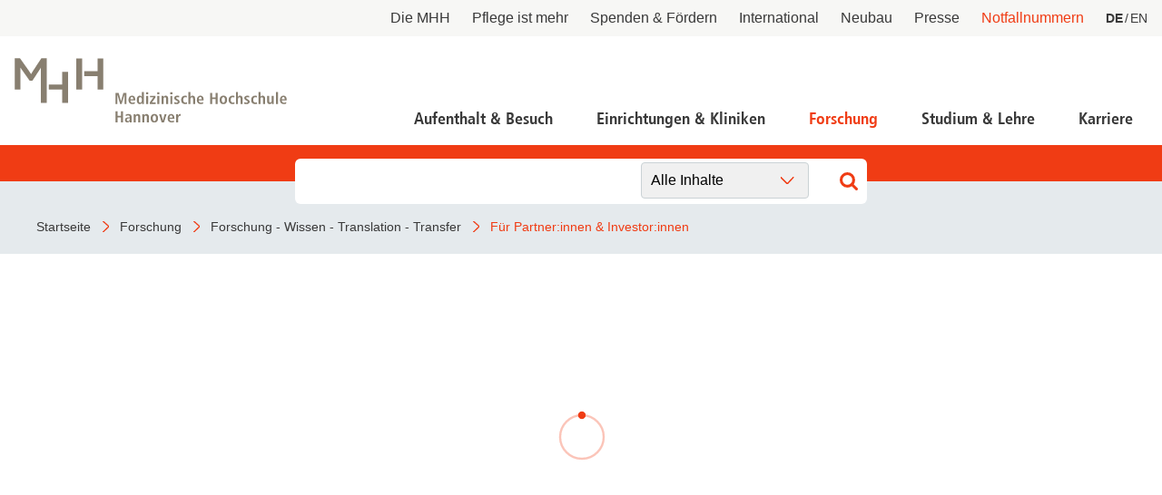

--- FILE ---
content_type: text/html; charset=utf-8
request_url: https://www.mhh.de/fwt2/fuer-partner-investorinnen
body_size: 8336
content:
<!DOCTYPE html>
<html lang="de" class="no-js">


<head>

<meta charset="utf-8">
<!-- 
	This website is powered by TYPO3 - inspiring people to share!
	TYPO3 is a free open source Content Management Framework initially created by Kasper Skaarhoj and licensed under GNU/GPL.
	TYPO3 is copyright 1998-2026 of Kasper Skaarhoj. Extensions are copyright of their respective owners.
	Information and contribution at https://typo3.org/
-->



<title>Medizinische Hochschule Hannover : Für Partner:innen &amp; Investor:innen</title>
<meta http-equiv="x-ua-compatible" content="IE=edge" />
<meta name="generator" content="TYPO3 CMS" />
<meta name="viewport" content="width=device-width, initial-scale=1" />
<meta http-equiv="content-language" content="de" />
<meta name="twitter:image" content="https://www.mhh.de/fileadmin/_processed_/8/a/csm_mhh-fwt2-header-illustration-startup-01_abb965b59a.jpg" />
<meta name="twitter:image:alt" content="" />
<meta name="twitter:card" content="summary_large_image" />
<meta name="twitter:title" content="Für Partner:innen &amp; Investor:innen" />
<meta name="copyright" content="Medizinische Hochschule Hannover" />
<meta name="mobile-web-app-capable" content="yes" />
<meta name="apple-mobile-web-app-capable" content="yes" />
<meta name="x-page-uid" content="10973" />

<link rel="stylesheet" href="/typo3conf/ext/bra_projectfiles/Resources/Public/Frontend/assets/css/main.css?1767612586" media="all">






<link rel="apple-touch-icon" sizes="180x180" href="/typo3conf/ext/bra_projectfiles/Resources/Public/Frontend/assets/img/favicons/mhh/apple-touch-icon.png">
  <link rel="icon" type="image/png" sizes="32x32" href="/typo3conf/ext/bra_projectfiles/Resources/Public/Frontend/assets/img/favicons/mhh/favicon-32x32.png">
  <link rel="icon" type="image/png" sizes="16x16" href="/typo3conf/ext/bra_projectfiles/Resources/Public/Frontend/assets/img/favicons/mhh/favicon-16x16.png">
  <link rel="manifest" href="/typo3conf/ext/bra_projectfiles/Resources/Public/Frontend/assets/img/favicons/mhh/manifest.json">
  <link rel="mask-icon" href="/typo3conf/ext/bra_projectfiles/Resources/Public/Frontend/assets/img/favicons/mhh/safari-pinned-tab.svg" color="#5bbad5">
  <meta name="msapplication-TileColor" content="#da532c">
  <meta name="msapplication-config" content="/typo3conf/ext/bra_projectfiles/Resources/Public/Frontend/assets/img/favicons/mhh/browserconfig.xml">
  <meta name="theme-color" content="#ffffff">
  <meta name="HandheldFriendly" content="true" />
<link rel="canonical" href="https://www.mhh.de/fwt2/fuer-partner-investorinnen"/>

<link rel="alternate" hreflang="de" href="https://www.mhh.de/fwt2/fuer-partner-investorinnen"/>
<link rel="alternate" hreflang="en" href="https://www.mhh.de/en/fwt2/for-partners-investors"/>
<link rel="alternate" hreflang="x-default" href="https://www.mhh.de/fwt2/fuer-partner-investorinnen"/>
<script>if(typeof _paq==="undefined"||!(_paq instanceof Array))var _paq=[];_paq.push(["disableCookies"]);_paq.push(["setDoNotTrack",true]);_paq.push(["trackPageView"]);_paq.push(["enableHeartBeatTimer"]);_paq.push(["enableLinkTracking"]);_paq.push(["enableJSErrorTracking"]);(function(){var u="https://webstat.mhh.de/";_paq.push(["setTrackerUrl",u+"matomo.php"]);_paq.push(["setSiteId",1]);var d=document,g=d.createElement("script"),s=d.getElementsByTagName("script")[0];g.async=true;g.src=u+"matomo.js";s.parentNode.insertBefore(g,s);})();</script>
</head>
<body>

    




        
    



<a href="#main-content" id="skip-navigation-link" aria-hidden="true">
    Navigation überspringen
</a>

<header class="header">
    <div class="header__meta">
        
        
            <button class="header__meta-search">
                <svg class="header__meta-search-icon">
                    <use xlink:href="/typo3conf/ext/bra_projectfiles/Resources/Public/Frontend/assets/svg/sprite.svg#icon-search"></use>
                </svg>
            </button>
        
        <button class="header__meta-list-toggle">
            <span class="circle"></span>
            <span class="circle"></span>
            <span class="circle"></span>
        </button>
        <ul class="header__meta-list">
            
                <li class="header__meta-item">
                    <a href="/die-mhh"
                       class="header__meta-link ">Die MHH</a>
                </li>
             
                <li class="header__meta-item">
                    <a href="/pflege-ist-mehr"
                       class="header__meta-link ">Pflege ist mehr</a>
                </li>
             
                <li class="header__meta-item">
                    <a href="/die-mhh/praesidium/spenden-und-foerdern"
                       class="header__meta-link ">Spenden &amp; Fördern</a>
                </li>
             
                <li class="header__meta-item">
                    <a href="/international"
                       class="header__meta-link ">International</a>
                </li>
             
                <li class="header__meta-item">
                    <a href="https://neubau.mhh.de/"
                       class="header__meta-link ">Neubau</a>
                </li>
             
                <li class="header__meta-item">
                    <a href="/presse"
                       class="header__meta-link ">Presse</a>
                </li>
             
            
                <li class="header__meta-item">
                    <a href="/notfallnummern"
                       class="header__meta-link is-red ">Notfallnummern</a>
                </li>
            
            <li class="header__meta-item">
                
    <ul class="header__lang-menu" id="language_menu">
        
            <li class="header__lang-menu-item active">
                
                        <a
                            href="/fwt2/fuer-partner-investorinnen"
                            hreflang="de"
                            title="DE"
                        >
                            <span>DE</span>
                        </a>
                    
            </li>
        
            <li class="header__lang-menu-item">
                
                        <a
                            href="/en/fwt2/for-partners-investors"
                            hreflang="en"
                            title="EN"
                        >
                            <span>EN</span>
                        </a>
                    
            </li>
        
    </ul>

            </li>
            
        </ul>
    </div>
    <div class="header__main">
        <div class="header__logo">
            <a href="/">
                <svg class="header__logo-svg">
                    <use xlink:href="/typo3conf/ext/bra_projectfiles/Resources/Public/Frontend/assets/svg/sprite.svg#icon-mhh-logo"></use>
                </svg>
            </a>
        </div>

        <div class="header__navigation">
            
                    

<nav aria-hidden="true" role="menu" aria-modal="true" class="nav-main">
    <div class="nav-main__container">
        <button class="nav-main__back-btn">
            <svg class="nav-main__back-btn-icon">
                <use xlink:href="/typo3conf/ext/bra_projectfiles/Resources/Public/Frontend/assets/svg/sprite.svg#icon-down"></use>
            </svg>
        </button>
        <div class="nav-main__body">
            <div id="nav-main">
                
                    <ul class="nav-main__list">
                        
                            
    <li
        class="
            nav-main__item
            branch
            
            
        "
    >
        <a class="nav-main__link" href="/patientenportal">Aufenthalt &amp; Besuch</a>
        
            <div class="nav-main__dropdown">
                <button class="nav-main__dropdown-close">
                    <svg class="nav-main__dropdown-close-icon">
                        <use xlink:href="/typo3conf/ext/bra_projectfiles/Resources/Public/Frontend/assets/svg/sprite.svg#icon-close"></use>
                    </svg>
                </button>
                <div class="container nav-main__dropdown-content">
                    <ul class="nav-main__dropdown-list">
                        <li class="parent">
                            <a href="/patientenportal">Aufenthalt &amp; Besuch</a>
                        </li>
                        
                            
    <li
        class="
            leaf
            
            
        "
    >
        <a href="/patientenportal/aufnahme-als-notfall">Aufnahme als Notfall</a>
        
    </li>

                        
                            
    <li
        class="
            branch
            
            
        "
    >
        <a href="/patientenportal/stationaere-behandlung">Stationäre Behandlung</a>
        
            <ul>
                <li class="parent">
                    <a href="/patientenportal/stationaere-behandlung">Stationäre Behandlung</a>
                </li>
                
                    
    <li
        class="
            leaf
            
            
        "
    >
        <a href="/patientenportal/stationaere-behandlung/vor-ihrem-aufenthalt">Vor Ihrem Aufenthalt</a>
    </li>

                
                    
    <li
        class="
            leaf
            
            
        "
    >
        <a href="/patientenportal/stationaere-behandlung/waehrend-ihres-aufenthaltes">Während Ihres Aufenthaltes</a>
    </li>

                
                    
    <li
        class="
            leaf
            
            
        "
    >
        <a href="/patientenportal/stationaere-behandlung/beendigung-ihres-aufenthaltes">Beendigung Ihres Aufenthaltes</a>
    </li>

                
            </ul>
        
    </li>

                        
                            
    <li
        class="
            leaf
            
            
        "
    >
        <a href="/patientenportal/ambulante-aufnahme">Ambulante Behandlung</a>
        
    </li>

                        
                            
    <li
        class="
            leaf
            
            
        "
    >
        <a href="/patientenportal/allgemeine-informationen/wichtige-fragen-und-antworten">Wichtige Fragen und Antworten</a>
        
    </li>

                        
                            
    <li
        class="
            branch
            
            
        "
    >
        <a href="/patientenportal/allgemeine-informationen">Allgemeine Informationen</a>
        
            <ul>
                <li class="parent">
                    <a href="/patientenportal/allgemeine-informationen">Allgemeine Informationen</a>
                </li>
                
                    
    <li
        class="
            leaf
            
            
        "
    >
        <a href="/patientenportal/allgemeine-informationen/demenzbeauftragte">Demenzbeauftragte</a>
    </li>

                
                    
    <li
        class="
            leaf
            
            
        "
    >
        <a href="/patientenportal/ladenpassage">Ladenpassage</a>
    </li>

                
                    
    <li
        class="
            leaf
            
            
        "
    >
        <a href="/patientenportal/allgemeine-informationen/unterricht-in-der-kinderklinik">Unterricht in der Kinderklinik</a>
    </li>

                
                    
    <li
        class="
            leaf
            
            
        "
    >
        <a href="/patientenportal/allgemeine-informationen/anfahrt">Anfahrt</a>
    </li>

                
            </ul>
        
    </li>

                        
                            
    <li
        class="
            leaf
            
            
        "
    >
        <a href="/notfallnummern">Notfallnummern</a>
        
    </li>

                        
                            
    <li
        class="
            branch
            
            
        "
    >
        <a href="/patientenportal/patienten-servicecenter-psc">Patienten-Servicecenter PSC</a>
        
            <ul>
                <li class="parent">
                    <a href="/patientenportal/patienten-servicecenter-psc">Patienten-Servicecenter PSC</a>
                </li>
                
                    
    <li
        class="
            leaf
            
            
        "
    >
        <a href="/patientenportal/patienten-servicecenter-psc/kontakt">Kontakt</a>
    </li>

                
            </ul>
        
    </li>

                        
                            
    <li
        class="
            leaf
            
            
        "
    >
        <a href="/die-mhh/ressort-wirtschaftsfuehrung-und-administration/patientenabrechnung/international-patients-office">International Patient Service</a>
        
    </li>

                        
                            
    <li
        class="
            leaf
            
            
        "
    >
        <a href="/patientenportal/patientenfuersprecher">Patientenfürsprecher</a>
        
    </li>

                        
                    </ul>
                </div>
            </div>
        
    </li>

                        
                            
    <li
        class="
            nav-main__item
            branch
            
            
        "
    >
        <a class="nav-main__link" href="/einrichtungen-und-kliniken">Einrichtungen &amp; Kliniken</a>
        
            <div class="nav-main__dropdown">
                <button class="nav-main__dropdown-close">
                    <svg class="nav-main__dropdown-close-icon">
                        <use xlink:href="/typo3conf/ext/bra_projectfiles/Resources/Public/Frontend/assets/svg/sprite.svg#icon-close"></use>
                    </svg>
                </button>
                <div class="container nav-main__dropdown-content">
                    <ul class="nav-main__dropdown-list">
                        <li class="parent">
                            <a href="/einrichtungen-und-kliniken">Einrichtungen &amp; Kliniken</a>
                        </li>
                        
                            
    <li
        class="
            leaf
            
            
        "
    >
        <a href="/kliniken-der-mhh">Kliniken der MHH</a>
        
    </li>

                        
                            
    <li
        class="
            leaf
            
            
        "
    >
        <a href="/institute-der-mhh">Institute der MHH</a>
        
    </li>

                        
                            
    <li
        class="
            leaf
            
            
        "
    >
        <a href="/kliniken-und-institute-nach-mhh-zentren">Kliniken und Institute nach MHH-Zentren</a>
        
    </li>

                        
                            
    <li
        class="
            leaf
            
            
        "
    >
        <a href="/interdisziplinaere-zentren">Interdisziplinäre Zentren</a>
        
    </li>

                        
                            
    <li
        class="
            leaf
            
            
        "
    >
        <a href="/zentrale-einrichtungen">Zentrale Einrichtungen</a>
        
    </li>

                        
                    </ul>
                </div>
            </div>
        
    </li>

                        
                            
    <li
        class="
            nav-main__item
            branch
            
            active
        "
    >
        <a class="nav-main__link" href="/forschung">Forschung</a>
        
            <div class="nav-main__dropdown">
                <button class="nav-main__dropdown-close">
                    <svg class="nav-main__dropdown-close-icon">
                        <use xlink:href="/typo3conf/ext/bra_projectfiles/Resources/Public/Frontend/assets/svg/sprite.svg#icon-close"></use>
                    </svg>
                </button>
                <div class="container nav-main__dropdown-content">
                    <ul class="nav-main__dropdown-list">
                        <li class="parent">
                            <a href="/forschung">Forschung</a>
                        </li>
                        
                            
    <li
        class="
            branch
            
            
        "
    >
        <a href="/forschung/forschungsschwerpunkte-netzwerke">Forschung an der MHH und Partnereinrichtungen</a>
        
            <ul>
                <li class="parent">
                    <a href="/forschung/forschungsschwerpunkte-netzwerke">Forschung an der MHH und Partnereinrichtungen</a>
                </li>
                
                    
    <li
        class="
            leaf
            
            
        "
    >
        <a href="/forschung/covid-19">COVID-19</a>
    </li>

                
                    
    <li
        class="
            leaf
            
            
        "
    >
        <a href="/forschung/beonet">BeoNet-Register</a>
    </li>

                
            </ul>
        
    </li>

                        
                            
    <li
        class="
            branch
            
            
        "
    >
        <a href="/forschung/zentrale-forschungseinrichtungen">Zentrale Forschungseinrichtungen</a>
        
            <ul>
                <li class="parent">
                    <a href="/forschung/zentrale-forschungseinrichtungen">Zentrale Forschungseinrichtungen</a>
                </li>
                
                    
    <li
        class="
            leaf
            
            
        "
    >
        <a href="/forschungseinrichtungen/medic">MeDIC</a>
    </li>

                
                    
    <li
        class="
            leaf
            
            
        "
    >
        <a href="/institute-zentren-forschungseinrichtungen/hannover-unified-biobank-hub">Hannover Unified Biobank HUB</a>
    </li>

                
                    
    <li
        class="
            leaf
            
            
        "
    >
        <a href="/institute-zentren-forschungseinrichtungen/lasermikroskopie">Lasermikroskopie</a>
    </li>

                
                    
    <li
        class="
            leaf
            
            
        "
    >
        <a href="/institute-zentren-forschungseinrichtungen/zentrale-forschungseinrichtung-elektronenmikroskopie">Zentrale Forschungseinrichtung Elektronenmikroskopie</a>
    </li>

                
            </ul>
        
    </li>

                        
                            
    <li
        class="
            branch
            
            
        "
    >
        <a href="/akademische-karriereentwicklung">Akademische Karriereentwicklung</a>
        
            <ul>
                <li class="parent">
                    <a href="/akademische-karriereentwicklung">Akademische Karriereentwicklung</a>
                </li>
                
                    
    <li
        class="
            leaf
            
            
        "
    >
        <a href="/akademische-karriereentwicklung/ansprechpartnerinnen/kontakt">Ansprechpersonen</a>
    </li>

                
                    
    <li
        class="
            leaf
            
            
        "
    >
        <a href="/hbrs">Hannover Biomedical Research School (HBRS)</a>
    </li>

                
                    
    <li
        class="
            leaf
            
            
        "
    >
        <a href="/akademische-karriereentwicklung/medical-scientists">Für Postdoktorand:innen</a>
    </li>

                
                    
    <li
        class="
            leaf
            
            
        "
    >
        <a href="/akademische-karriereentwicklung/clinician-scientists">Für Ärzt:innen</a>
    </li>

                
            </ul>
        
    </li>

                        
                            
    <li
        class="
            branch
            
            
        "
    >
        <a href="/forschung/beratungsangebote">Beratungsangebote und Services</a>
        
            <ul>
                <li class="parent">
                    <a href="/forschung/beratungsangebote">Beratungsangebote und Services</a>
                </li>
                
                    
    <li
        class="
            leaf
            
            
        "
    >
        <a href="/forschung/dfg">DFG-Vertrauensdozentin</a>
    </li>

                
                    
    <li
        class="
            leaf
            
            
        "
    >
        <a href="/ethikkommission">Ethikkommission</a>
    </li>

                
                    
    <li
        class="
            leaf
            
            active
        "
    >
        <a href="/fwt2">Forschungsförderung, Wissens- und Technologietransfer</a>
    </li>

                
                    
    <li
        class="
            leaf
            
            
        "
    >
        <a href="/forschung/beratungsangebote/kef">Kommission zur Ethik sicherheitsrelevanter Forschung</a>
    </li>

                
            </ul>
        
    </li>

                        
                            
    <li
        class="
            branch
            
            
        "
    >
        <a href="/forschung/forschungsinfrastruktur">Forschungsdatennutzung</a>
        
            <ul>
                <li class="parent">
                    <a href="/forschung/forschungsinfrastruktur">Forschungsdatennutzung</a>
                </li>
                
                    
    <li
        class="
            leaf
            
            
        "
    >
        <a href="https://www.mhh.de/bibliothek/so-nutzen-sie-die-bibliothek/forschen-berichten/berichtswesen" target="_blank">Berichtswesen</a>
    </li>

                
                    
    <li
        class="
            leaf
            
            
        "
    >
        <a href="/forschungseinrichtungen/medic/fdm">Forschungsdatenmanagement</a>
    </li>

                
                    
    <li
        class="
            leaf
            
            
        "
    >
        <a href="https://www.mhh.de/fileadmin/mhh/forschung/downloads/Forschungsdatenpolicy_2023.pdf" target="_blank">Forschungsdatenpolicy</a>
    </li>

                
                    
    <li
        class="
            leaf
            
            
        "
    >
        <a href="/forschung/fis">Forschungsinformationssystem</a>
    </li>

                
            </ul>
        
    </li>

                        
                            
    <li
        class="
            leaf
            
            
        "
    >
        <a href="/forschung/forschungsdekan-und-kommission">Forschungsdekanin und Forschungskommission</a>
        
    </li>

                        
                            
    <li
        class="
            branch
            
            
        "
    >
        <a href="/forschung/gute-wissenschaftliche-praxis">Gute wissenschaftliche Praxis</a>
        
            <ul>
                <li class="parent">
                    <a href="/forschung/gute-wissenschaftliche-praxis">Gute wissenschaftliche Praxis</a>
                </li>
                
                    
    <li
        class="
            leaf
            
            
        "
    >
        <a href="/forschung/gute-wissenschaftliche-praxis/gwp-kommission">GWP-Kommission</a>
    </li>

                
                    
    <li
        class="
            leaf
            
            
        "
    >
        <a href="/forschung/gute-wissenschaftliche-praxis/ombudswesen-und-ombudsperson">Ombudswesen und Ombudsperson</a>
    </li>

                
            </ul>
        
    </li>

                        
                            
    <li
        class="
            branch
            
            
        "
    >
        <a href="/forschung/promotion-habil-apl">Promotions- und Habilitationsangelegenheiten</a>
        
            <ul>
                <li class="parent">
                    <a href="/forschung/promotion-habil-apl">Promotions- und Habilitationsangelegenheiten</a>
                </li>
                
                    
    <li
        class="
            leaf
            
            
        "
    >
        <a href="/forschung/promotion-habil-apl/promotion-dr-rer-biol-hum">Promotion Dr. rer. biol. hum.</a>
    </li>

                
                    
    <li
        class="
            leaf
            
            
        "
    >
        <a href="/forschung/promotion-habil-apl/promotion-dr-med-dent">Promotion Dr. med (dent.)</a>
    </li>

                
                    
    <li
        class="
            leaf
            
            
        "
    >
        <a href="/forschung/promotion-habil-apl/promotion-zum-dr-ph">Promotion zum Dr. PH</a>
    </li>

                
                    
    <li
        class="
            leaf
            
            
        "
    >
        <a href="/forschung/promotion-zum-dr-rer-nat">Promotion zum Dr. rer. nat.</a>
    </li>

                
            </ul>
        
    </li>

                        
                            
    <li
        class="
            branch
            
            
        "
    >
        <a href="/forschung/transparenz-in-der-forschung">Transparenz in der Forschung</a>
        
            <ul>
                <li class="parent">
                    <a href="/forschung/transparenz-in-der-forschung">Transparenz in der Forschung</a>
                </li>
                
                    
    <li
        class="
            leaf
            
            
        "
    >
        <a href="/gdng">GDNG</a>
    </li>

                
            </ul>
        
    </li>

                        
                            
    <li
        class="
            branch
            
            active
        "
    >
        <a href="/fwt2">Forschung - Wissen - Translation - Transfer</a>
        
            <ul>
                <li class="parent">
                    <a href="/fwt2">Forschung - Wissen - Translation - Transfer</a>
                </li>
                
                    
    <li
        class="
            leaf
            
            
        "
    >
        <a href="/fwt2/unsere-angebote/partner-netzwerke">Partner:innen &amp; Netzwerke</a>
    </li>

                
                    
    <li
        class="
            leaf
            
            
        "
    >
        <a href="/fwt2/fuer-lebenswissenschaftlerinnen">Für Lebenswissenschaftler:innen</a>
    </li>

                
                    
    <li
        class="
            leaf
            current
            active
        "
    >
        <a href="/fwt2/fuer-partner-investorinnen">Für Partner:innen &amp; Investor:innen</a>
    </li>

                
                    
    <li
        class="
            leaf
            
            
        "
    >
        <a href="/fwt2/fuer-startups-und-gruenderinnen">Für Startups und Gründer:innen</a>
    </li>

                
            </ul>
        
    </li>

                        
                    </ul>
                </div>
            </div>
        
    </li>

                        
                            
    <li
        class="
            nav-main__item
            branch
            
            
        "
    >
        <a class="nav-main__link" href="/studium">Studium &amp; Lehre</a>
        
            <div class="nav-main__dropdown">
                <button class="nav-main__dropdown-close">
                    <svg class="nav-main__dropdown-close-icon">
                        <use xlink:href="/typo3conf/ext/bra_projectfiles/Resources/Public/Frontend/assets/svg/sprite.svg#icon-close"></use>
                    </svg>
                </button>
                <div class="container nav-main__dropdown-content">
                    <ul class="nav-main__dropdown-list">
                        <li class="parent">
                            <a href="/studium">Studium &amp; Lehre</a>
                        </li>
                        
                            
    <li
        class="
            leaf
            
            
        "
    >
        <a href="/studiengaenge">Studiengänge</a>
        
    </li>

                        
                            
    <li
        class="
            branch
            
            
        "
    >
        <a href="/studierendensekretariat">Studierendensekretariat</a>
        
            <ul>
                <li class="parent">
                    <a href="/studierendensekretariat">Studierendensekretariat</a>
                </li>
                
                    
    <li
        class="
            leaf
            
            
        "
    >
        <a href="/studierendensekretariat/studieninteressierte">Studieninteressierte</a>
    </li>

                
                    
    <li
        class="
            leaf
            
            
        "
    >
        <a href="/studierendensekretariat/studierende">Studierende</a>
    </li>

                
                    
    <li
        class="
            leaf
            
            
        "
    >
        <a href="/studierendensekretariat/termine-fristen">Termine &amp; Fristen</a>
    </li>

                
                    
    <li
        class="
            leaf
            
            
        "
    >
        <a href="/studierendensekretariat/kontakt">Kontakt</a>
    </li>

                
            </ul>
        
    </li>

                        
                            
    <li
        class="
            branch
            
            
        "
    >
        <a href="/akademische-karriereentwicklung">Dekanat für Akademische Karriereentwicklung</a>
        
            <ul>
                <li class="parent">
                    <a href="/akademische-karriereentwicklung">Dekanat für Akademische Karriereentwicklung</a>
                </li>
                
                    
    <li
        class="
            leaf
            
            
        "
    >
        <a href="/akademische-karriereentwicklung/ansprechpartnerinnen/kontakt">Ansprechpersonen</a>
    </li>

                
                    
    <li
        class="
            leaf
            
            
        "
    >
        <a href="/hbrs">Hannover Biomedical Research School</a>
    </li>

                
                    
    <li
        class="
            leaf
            
            
        "
    >
        <a href="/akademische-karriereentwicklung/medical-scientists">Für Postdoktorand:innen</a>
    </li>

                
                    
    <li
        class="
            leaf
            
            
        "
    >
        <a href="/akademische-karriereentwicklung/clinician-scientists">Für Ärzt:innen</a>
    </li>

                
            </ul>
        
    </li>

                        
                            
    <li
        class="
            leaf
            
            
        "
    >
        <a href="/campusleben">Campusleben an der MHH</a>
        
    </li>

                        
                            
    <li
        class="
            leaf
            
            
        "
    >
        <a href="/sayit">Antidiskriminierungsplattform Sayit</a>
        
    </li>

                        
                            
    <li
        class="
            branch
            
            
        "
    >
        <a href="/alumni">MHH-Alumni e.V. - das Ehemaligen-Netzwerk</a>
        
            <ul>
                <li class="parent">
                    <a href="/alumni">MHH-Alumni e.V. - das Ehemaligen-Netzwerk</a>
                </li>
                
                    
    <li
        class="
            leaf
            
            
        "
    >
        <a href="/alumni/veranstaltungen">Veranstaltungen</a>
    </li>

                
                    
    <li
        class="
            leaf
            
            
        "
    >
        <a href="/alumni/emil">EM!L</a>
    </li>

                
                    
    <li
        class="
            leaf
            
            
        "
    >
        <a href="/hochschulshop">MHH-Hochschulshop</a>
    </li>

                
                    
    <li
        class="
            leaf
            
            
        "
    >
        <a href="/alumni/verein-kontakt">Verein und Mitgliedschaft</a>
    </li>

                
            </ul>
        
    </li>

                        
                    </ul>
                </div>
            </div>
        
    </li>

                        
                            
    <li
        class="
            nav-main__item
            branch
            
            
        "
    >
        <a class="nav-main__link" href="/karriere">Karriere</a>
        
            <div class="nav-main__dropdown">
                <button class="nav-main__dropdown-close">
                    <svg class="nav-main__dropdown-close-icon">
                        <use xlink:href="/typo3conf/ext/bra_projectfiles/Resources/Public/Frontend/assets/svg/sprite.svg#icon-close"></use>
                    </svg>
                </button>
                <div class="container nav-main__dropdown-content">
                    <ul class="nav-main__dropdown-list">
                        <li class="parent">
                            <a href="/karriere">Karriere</a>
                        </li>
                        
                            
    <li
        class="
            branch
            
            
        "
    >
        <a href="/karriere">Deine Karriere-Chancen im Überblick</a>
        
            <ul>
                <li class="parent">
                    <a href="/karriere">Deine Karriere-Chancen im Überblick</a>
                </li>
                
                    
    <li
        class="
            leaf
            
            
        "
    >
        <a href="https://mhh.hr4you.org/bewerber?st-search-form[applicant-job-offer]" target="_blank">Stellenangebote</a>
    </li>

                
                    
    <li
        class="
            leaf
            
            
        "
    >
        <a href="/deine-karriere-mhh/arbeitgeber-mhh-vorteile-fuer-mitarbeitende">Benefits</a>
    </li>

                
            </ul>
        
    </li>

                        
                            
    <li
        class="
            leaf
            
            
        "
    >
        <a href="/ausbildungen">MHH Ausbildungen</a>
        
    </li>

                        
                            
    <li
        class="
            leaf
            
            
        "
    >
        <a href="/mtr">MTR - Unsere Diagnostikspezialist:innen mit Durchblick</a>
        
    </li>

                        
                            
    <li
        class="
            branch
            
            
        "
    >
        <a href="/talente-werben">Talente werben - für die Pflege</a>
        
            <ul>
                <li class="parent">
                    <a href="/talente-werben">Talente werben - für die Pflege</a>
                </li>
                
                    
    <li
        class="
            leaf
            
            
        "
    >
        <a href="/talente-werben/anwerbeformular">Anwerbeformular</a>
    </li>

                
            </ul>
        
    </li>

                        
                            
    <li
        class="
            leaf
            
            
        "
    >
        <a href="/akademische-karriereentwicklung">Dekanat für Akademische Karriereentwicklung</a>
        
    </li>

                        
                    </ul>
                </div>
            </div>
        
    </li>

                        
                    </ul>
                
            </div>
        </div>
    </div>
</nav>
<button class="nav-main__toggle">
    <div class="nav-main__burger" aria-haspopup="menu" tabindex="0" aria-label="Navigation" role="button">
        <span class="layer-1"></span>
        <span class="layer-2"></span>
        <span class="layer-3"></span>
    </div>
    <span class="nav-main__burger-text">
        Menü
    </span>
</button>













                
        </div>
    </div>

    
        <div class="header__search">
            <div class="header__search-input-wrapper">
                

    <div class="frame frame-default frame-type-list frame-layout-0">
        <a id="c27969"></a>
        
        
            



        
        
            


        
        

    
        
<div class="tx_solr container">
	<div class="row">
		<div class="col-md-12">
			
    

    <div class="tx-solr-search-form">
        <div class="header__search-input-wrapper">
            <form method="get" id="tx-solr-search-form-pi-form-only" action="/suchergebnisseite" data-suggest-header="Top Treffer" accept-charset="utf-8">
                <div class="input-group">
                    

                    

                    <input
                        type="text"
                        class="tx-solr-q js-solr-q tx-solr-suggest tx-solr-suggest-focus form-control"
                        name="tx_solr[q]"
                        value=""
                        required="required"
                    />
                    
                        <div class="category-select">
                            <select>
                                
                                
                                    
                                    
                                            
                                                <option data-action="/suchergebnisseite">
                                                    Alle Inhalte
                                                </option>
                                            
                                        
                                
                                    
                                    
                                            
                                                <option data-action="/suchergebnisseite/allgemeine-inhalte">
                                                    Allgemeine Inhalte
                                                </option>
                                            
                                        
                                
                                    
                                    
                                            
                                                <option data-action="/suchergebnisseite/ambulanzen">
                                                    Ambulanzen
                                                </option>
                                            
                                        
                                
                                    
                                    
                                            
                                        
                                
                                    
                                    
                                            
                                                <option data-action="/suchergebnisseite/news">
                                                    News
                                                </option>
                                            
                                        
                                
                            </select>
                        </div>
                    

                    <span class="input-group-btn">
                        <button class="tx-solr-submit" type="submit">
                            <svg class="header__search-input-icon">
                                <use xlink:href="/typo3conf/ext/bra_projectfiles/Resources/Public/Frontend/assets/svg/sprite.svg#icon-search"></use>
                            </svg>
                            
                        </button>
                    </span>
                </div>
            </form>
        </div>
    </div>



		</div>
	</div>
</div>
    


        
            



        
        
            



        
    </div>

            </div>
        </div>
    
</header>



<nav class="nav-bar">
    <div class="nav-bar__wrapper">
        
            
                    <a href="/" title="Startseite" class="nav-bar__link">
                        <span property="name">Startseite</span>
                    </a>
                
        
            
                    <a href="/forschung" title="Forschung" class="nav-bar__link">
                        <span property="name">Forschung</span>
                    </a>
                
        
            
                    <a href="/fwt2" title="Forschung - Wissen - Translation - Transfer" class="nav-bar__link">
                        <span property="name">Forschung - Wissen - Translation - Transfer</span>
                    </a>
                
        
            
                    <a href="/fwt2/fuer-partner-investorinnen" title="Für Partner:innen &amp; Investor:innen" class="nav-bar__link nav-bar__link--active">
                        <span property="name">Für Partner:innen &amp; Investor:innen</span>
                    </a>
                
        
    </div>
</nav>
<noscript>
    <p><strong>JavaScript scheint in Ihrem Browser deaktiviert zu sein.</strong></p>
    <p>Sie müssen JavaScript in Ihrem Browser aktivieren um alle Funktionen der Seite nutzen zu können.</p>
</noscript>





    <main id="main" role="main">
        <!--TYPO3SEARCH_begin-->
        <section class="stage stage--is-hidden">
            
                

    
    
        <svg viewBox="0 0 50 50" class="spinner">
            <circle class="ring" cx="25" cy="25" r="20"></circle>
            <circle class="ball" cx="25" cy="5" r="3.5"></circle>
        </svg>
        <div class="stage__slider 
        
        
        ">
            
      
          
            
                
      <div class="stage__slider__item">
        
      <picture class="stage__slider__img typo3-search-exclude">
        
          
              
                  
              
            
            <source media="(min-width: 75em)" srcset="/fileadmin/mhh/forschungsfoerderung-wissens-technologietransfer/Bilder_Stabsstelle_FWT/Bilder_Webseite/0_-_Header/Header_1440x600/mhh-fwt2-header-illustration-startup-01.jpg"/>
            <source media="(min-width: 30em)" srcset="/fileadmin/mhh/forschungsfoerderung-wissens-technologietransfer/Bilder_Stabsstelle_FWT/Bilder_Webseite/0_-_Header/Header_1440x600/mhh-fwt2-header-illustration-startup-01.jpg"/>
            <img title="Bild von David von Bassewitz" src="/fileadmin/mhh/forschungsfoerderung-wissens-technologietransfer/Bilder_Stabsstelle_FWT/Bilder_Webseite/0_-_Header/Header_1440x600/mhh-fwt2-header-illustration-startup-01.jpg" width="1440" height="600" alt="" />
          
        
      </picture>
      
      
    
      </div>
    
              
          
      
    
        </div>
    


            
        </section>
        
            

    
    
        <div class="
        
        
        ">
            
            <a id="c35890"></a>
            
            
                



            
            
        <section class="pure-text">
            
                
                    
                            <h1 class="pure-text__headline">Für Unternehmen, Partner:innen &amp; Investor:innen </h1>
                            
                        
                
            
            
                <p>MHH/FWT2 ist die zentrale Anlaufstelle für Unternehmen und Institutionen, welche mit Lebenswissenschaftler:innen gemeinsam Forschungserkenntnisse in beste Ergebnisse für die Praxis, als Projekt oder Produkte, transferieren möchten. Welche Möglichkeiten und Chancen sich Ihnen bieten? Wir zeigen sie Ihnen gern auf und starten mit Ihnen ein erfolgreiches Projekt.&nbsp;</p>
<h3>Erfolgreiche Projekte</h3>
<p>Hier sehen Sie Beispiele für den erfolgreichen Transfer von der Wissenschaft in die Praxis: Unternehmen, Projekte, Ausgründungen und Partnerschaften. Wir zeigen Ihnen gern die Wege und Möglichkeiten.</p>
<p><a href="/fwt2/fuer-startups-und-gruenderinnen/erfolgsgeschichten">Mehr erfahren.</a></p>
<h3>Technologieangebote</h3>
<p>Wir stehen Ihnen gern als Ansprechpartner für die Verwertungsmöglichkeiten der&nbsp;Technologien der MHH zur Verfügung.&nbsp;</p>
<p><a href="/fwt2/fuer-lebenswissenschaftlerinnen/wissens-und-technologietransfer-fuer-lebenswissenschaftlerinnen">Mehr erfahren.</a></p>
<h3>Experte gesucht</h3>
<p>Wir pflegen einen langjährigen guten Kontakt zu den Lebenswissenschaftler:innen der MHH und uns liegen Informationen zu Projekten, Publikationen und wesentlichen Kompetenzen vor. Auf diese Weise finden wir den besten Kooperationspartner für Ihr Entwicklungsprojekt.</p>
<p><a href="/fwt2/ansprechpartnerinnen">Mehr erfahren.</a></p>
<h3>Networking</h3>
<p>Regelmäßig laden wir zu Networking-Events mit spannenden und aktuellen Themen der Gesundheitswirtschaft ein. Kommen Sie vorbei und lernen Sie die Lebenswissenschaftler:innen und Expert:innen der MHH persönlich kennen. Alle Termine finden Sie auf unserer Qualifizierungs- und Veranstaltungsseite.</p>
<p><a href="/fwt2/fuer-lebenswissenschaftlerinnen/qualifizierungsangebote">Mehr erfahren</a>.</p>
<p><a href="#" data-mailto-token="ocknvq,hyv4Boj/jcppqxgt0fg" data-mailto-vector="2">fwt2<span>@</span>mh-hannover.de</a>&nbsp;</p>
            
        </section>

        

        
    
            
                



            
        
        </div>
    



    
    
        <section class="teaser typo3-search-exclude 
        
        
        ">
            
            <a id="c35766"></a>
            
            
                



            
            
      <div class="teaser__top">
        <h3 class="teaser__headline">
          
              <svg>
                <use xlink:href="/typo3conf/ext/bra_projectfiles/Resources/Public/Frontend/assets/svg/sprite.svg#icon-talk"></use>
              </svg>
          
          
            Bitte beachten Sie auch:
          
        </h3>
        
            
          
      </div>
      <div class="teaser__bg-color">
        
          
      <div class="teaser__wrapper teaser__wrapper--small js-image-text-slider">
        
          
            
      <div class="teaser__slide">
        <div class="teaser__card">
            
              
                  <img src="/fileadmin/mhh/forschungsfoerderung-wissens-technologietransfer/Bilder_Stabsstelle_FWT/Bilder_Webseite/mhh-content-newsletter.jpg" width="340" height="193" alt="" />
              
            
          <div class="teaser__card__text">
            <h4>Newsletter: FWT2 informiert</h4>
            
            
              <a href="/fwt2/newsletter" class="btn">
                
                    Zum Newsletter
                  
              </a>
            
          </div>
        </div>
      </div>

    
          
            
      <div class="teaser__slide">
        <div class="teaser__card">
            
              
                  <img src="/fileadmin/mhh/forschungsfoerderung-wissens-technologietransfer/Bilder_Stabsstelle_FWT/Bilder_Webseite/3_-_Fuer_Lebenswissenschaftler_innen/EU_Forschungsfoerderung/EU_Antragsunterstuetzung/mhh-content-network.jpg" width="340" height="193" alt="" />
              
            
          <div class="teaser__card__text">
            <h4>Netzwerke fördern</h4>
            
            
              <a href="/fwt2/unsere-angebote/partner-netzwerke" class="btn">
                
                    Mehr erfahren
                  
              </a>
            
          </div>
        </div>
      </div>

    
          
            
      <div class="teaser__slide">
        <div class="teaser__card">
            
              
                  <img src="/fileadmin/mhh/forschungsfoerderung-wissens-technologietransfer/Bilder_Stabsstelle_FWT/Bilder_Webseite/mhh-content-erfolgsgeschichten.jpg" width="340" height="193" alt="" />
              
            
          <div class="teaser__card__text">
            <h4>Erfolgsgeschichten</h4>
            
            
              <a href="/fwt2/fuer-startups-und-gruenderinnen/erfolgsgeschichten" class="btn">
                
                    Zu den Erfolgsgeschichten
                  
              </a>
            
          </div>
        </div>
      </div>

    
          
        
      </div>
    
        
      </div>
    
            
                



            
        
        </section>
    



    
    
        <section class="link-list full-width-box typo3-search-exclude 
        
        
        ">
            
            <a id="c35889"></a>
            
            
                



            
            
        <h2>
            
        </h2>
        <h3>
            
        </h3>
        
            
                
                    
                    <a href="/fwt2/ansprechpartnerinnen" class="link-list__link full-width-box__btn">
                        <span class="full-width-box__title">
                            
                                Kontakt
                            
                        </span>
                        
                            <p>Zur Übersicht unserer Ansprechpartner:innen</p>
                        
                            <svg>
                                <use xlink:href="/typo3conf/ext/bra_projectfiles/Resources/Public/Frontend/assets/svg/sprite.svg#icon-right"></use>
                            </svg>
                    </a>
                
            
       
    
            
                



            
        
        </section>
    


        
        <!--TYPO3SEARCH_end-->
    </main>



    




    




    <footer class="footer">
    <div class="l-inner-container-wide l-inner-container-wide--no-pad">
        <div class="footer__upper">
            <svg class="footer__logo" width="334" height="80">
                <use xlink:href="/typo3conf/ext/bra_projectfiles/Resources/Public/Frontend/assets/svg/sprite.svg#icon-mhh-logo"></use>
            </svg>
            <div class="footer__links">
                
                    <a href="/impressum" class="footer__link">Impressum</a>
                
                    <a href="https://intranet.mh-hannover.de" class="footer__link">Intranet</a>
                
                    <a href="/kontakt" class="footer__link">Kontakt</a>
                
                    <a href="/datenschutz" class="footer__link">Datenschutz</a>
                
                    <a href="/barrierefreiheit" class="footer__link">Barrierefreiheit</a>
                
            </div>
        </div>
        <div class="footer__lower">
            <div class="footer__block-left">
                <div class="footer__text">
                    

    
    
        <div class="typo3-search-exclude 
        
        
        ">
            
            <a id="c4"></a>
            
            
                



            
            
        
        <address class="footer__address">
            
            
        </address>
    
            
                



            
        
        </div>
    


                </div>

                
                    <div class="footer__info">
                        <h4>Auch interessant</h4>
                        
                            
                                <a href="https://neubau.mhh.de/" class="footer__link">Klinikneubau MHH</a>
                            
                                <a href="/akademische-karriereentwicklung" class="footer__link">Akademische Karriereentwicklung</a>
                            
                                <a href="/hbrs" class="footer__link">Hannover Biomedical Research School</a>
                            
                                <a href="/itt/blutspende" class="footer__link">Blutspende-Dienst</a>
                            
                                <a href="/gleichstellung" class="footer__link">Gleichstellung</a>
                            
                                <a href="/qualitaetsbericht" class="footer__link">Qualitätsbericht der MHH</a>
                            
                                <a href="/alumni" class="footer__link">MHH-Alumni e.V.</a>
                            
                                <a href="/babygalerie" class="footer__link">Babygalerie</a>
                            
                        
                    </div>
                
                    <div class="footer__info">
                        <h4>Hilfe &amp; Service</h4>
                        
                            
                                <a href="/patientenportal/patienten-servicecenter-psc" class="footer__link">Patienten-Servicecenter</a>
                            
                                <a href="/die-mhh/ressort-krankenversorgung/geschaeftsbereich-klinikmanagement/patientendatenanfragen-dsgvo" class="footer__link">Patientendatenanfragen DSGVO</a>
                            
                                <a href="/patientenportal/patientenfuersprecher" class="footer__link">Patientenfürsprecher</a>
                            
                                <a href="/patientenbeschwerdemanagement" class="footer__link">Feedback- und Beschwerdemanagement</a>
                            
                                <a href="https://www.probeweis.de/" class="footer__link">ProBeweis - Vertrauliche Spurensicherung</a>
                            
                                <a href="https://longcovid.mhh.de/" class="footer__link">Long COVID Info-Portal</a>
                            
                                <a href="/campusleben" class="footer__link">Campusleben</a>
                            
                                <a href="/fit-for-work-and-life" class="footer__link">Fit for Work and Life</a>
                            
                        
                    </div>
                


                
            </div>

            <div class="footer__block-right">
                
                <div class="footer__about-group">
                    

    
    
        <div class="footer__follow typo3-search-exclude 
        
        
        ">
            
            <a id="c53"></a>
            
            
                



            
            
        <h4>
            
                Folgen Sie uns auf
            
        </h4>
        
            
                
                     
        <a href="https://de-de.facebook.com/MHHnova/" target="_blank" class="footer__link" rel="noreferrer">
            
        
                Facebook
            
    
        </a>
    
                
            
                
                     
        <a href="https://www.instagram.com/medizinischehochschule/" target="_blank" class="footer__link" rel="noreferrer">
            
        
                Instagram
            
    
        </a>
    
                
            
                
                     
        <a href="https://www.youtube.com/MHH_nova" target="_blank" class="footer__link" rel="noreferrer">
            
        
                YouTube
            
    
        </a>
    
                
            
                
                     
        <a href="https://www.xing.com/companies/medizinischehochschulehannover" target="_blank" class="footer__link" rel="noreferrer">
            
        
                Xing
            
    
        </a>
    
                
            
                
                     
        <a href="https://www.linkedin.com/school/medizinische-hochschule-hannover" target="_blank" class="footer__link" rel="noreferrer">
            
        
                LinkedIn
            
    
        </a>
    
                
            
        
    
            
                



            
        
        </div>
    



                    
                </div>
            </div>
        </div>
    </div>
</footer>
<div class="footer-copy">
    <div class="l-inner-container-wide l-inner-container-wide--no-pad">
        <span>© 2019 - 2026 Medizinische Hochschule Hannover</span>
    </div>
</div>
    <a href="#skip-navigation-link" aria-label="Nach oben scrollen" class="scroll-top">
    Nach oben scrollen
    <svg width="40" height="22" viewBox="0 0 40 22" fill="currentColor" xmlns="http://www.w3.org/2000/svg">
        <path
                d="M0.336349 21.3049C0.123055 21.0915 0.00231172 20.8014 0.000579848 20.4983C-0.00224302 20.1942 0.119213 19.9024 0.33635 19.6916L19.1875 0.670536C19.3985 0.454757 19.6865 0.333294 19.9869 0.333294C20.2874 0.333294 20.5753 0.454757 20.7864 0.670536L39.6415 19.6916C39.9432 19.9764 40.0671 20.4045 39.9646 20.8083C39.8621 21.2122 39.5496 21.5275 39.1494 21.6309C38.7491 21.7343 38.3249 21.6094 38.0426 21.3049L19.9869 3.09052L1.93526 21.3049C1.72367 21.5197 1.43593 21.6405 1.1358 21.6405C0.835674 21.6405 0.547935 21.5197 0.336349 21.3049Z"
                fill="currentColor" />
    </svg>
</a>
<script src="/typo3conf/ext/bra_projectfiles/Resources/Public/Frontend/assets/js/main.js?1767612586"></script>
<script async="async" src="/typo3temp/assets/js/cfd16b174d7f7b046e20adbc2e0a1094.js?1702376773"></script>

<noscript><img src="https://webstat.mhh.de/matomo.php?idsite=1&amp;rec=1" style="border:0;" alt=""></noscript>
</body>
</html>

--- FILE ---
content_type: text/css; charset=utf-8
request_url: https://www.mhh.de/typo3conf/ext/bra_projectfiles/Resources/Public/Frontend/assets/css/main.css?1767612586
body_size: 22534
content:
@charset "UTF-8";.slide-menu{position:fixed;width:320px;max-width:100%;height:100vh;top:0;right:0;display:none;overflow:hidden;box-sizing:border-box;transform:translateX(100%);overflow-y:auto;z-index:1000}.slide-menu,.slide-menu .slide-menu__slider{transition:transform .3s ease-in-out;will-change:transform}.slide-menu .slide-menu__slider{width:100%;transform:translateX(0)}.slide-menu ul{position:relative;width:100%;margin:0;padding-left:0;list-style:none}.slide-menu ul ul{position:absolute;top:0;left:100%;display:none}.slide-menu ul a{display:block}.slide-menu a{cursor:pointer}

/*! Flickity v2.2.1
https://flickity.metafizzy.co
---------------------------------------------- */.flickity-enabled{position:relative}.flickity-enabled:focus{outline:0}.flickity-viewport{overflow:hidden;position:relative;height:100%}.flickity-slider{position:absolute;width:100%;height:100%}.flickity-enabled.is-draggable{-webkit-tap-highlight-color:transparent;-webkit-user-select:none;-moz-user-select:none;-ms-user-select:none;user-select:none}.flickity-enabled.is-draggable .flickity-viewport{cursor:move;cursor:-webkit-grab;cursor:grab}.flickity-enabled.is-draggable .flickity-viewport.is-pointer-down{cursor:-webkit-grabbing;cursor:grabbing}.flickity-button{position:absolute;background:hsla(0,0%,100%,.75);border:none;color:#333}.flickity-button:hover{background:#fff;cursor:pointer}.flickity-button:focus{outline:0;box-shadow:0 0 0 5px #19f}.flickity-button:active{opacity:.6}.flickity-button:disabled{opacity:.3;cursor:auto;pointer-events:none}.flickity-button-icon{fill:currentColor}.flickity-prev-next-button{top:50%;width:44px;height:44px;border-radius:50%;transform:translateY(-50%)}.flickity-prev-next-button.previous{left:10px}.flickity-prev-next-button.next{right:10px}.flickity-rtl .flickity-prev-next-button.previous{left:auto;right:10px}.flickity-rtl .flickity-prev-next-button.next{right:auto;left:10px}.flickity-prev-next-button .flickity-button-icon{position:absolute;left:20%;top:20%;width:60%;height:60%}.flickity-page-dots{position:absolute;width:100%;bottom:-25px;padding:0;margin:0;list-style:none;text-align:center;line-height:1}.flickity-rtl .flickity-page-dots{direction:rtl}.flickity-page-dots .dot{display:inline-block;width:10px;height:10px;margin:0 8px;background:#333;border-radius:50%;opacity:.25;cursor:pointer}.flickity-page-dots .dot.is-selected{opacity:1}@font-face{font-family:Frutiger-LT-47-LightCn;src:url(/typo3conf/ext/bra_projectfiles/Resources/Public/Frontend/assets/fonts/frutiger/FrutigerLT-LightCn.woff2) format("woff2"),url(/typo3conf/ext/bra_projectfiles/Resources/Public/Frontend/assets/fonts/frutiger/FrutigerLT-LightCn.woff) format("woff");font-weight:400;font-style:normal}@font-face{font-family:Frutiger-LT-67-BoldCn;src:url(/typo3conf/ext/bra_projectfiles/Resources/Public/Frontend/assets/fonts/frutiger/FrutigerLT-BoldCn.woff2) format("woff2"),url(/typo3conf/ext/bra_projectfiles/Resources/Public/Frontend/assets/fonts/frutiger/FrutigerLT-BoldCn.woff) format("woff");font-weight:400;font-style:normal}.filter--news-events .filter__select,.solr-search-facility-standalone input,.solr-search-facility-standalone select,.solr-search-facility input,.solr-search-facility select,.typo3-forms .form-control,.typo3-forms .form__select{display:block;width:100%;height:50px;border-radius:4px;background-color:#ecf0f1;border:1px solid #cad2d5;color:#393939;font-family:Arial;font-size:1rem;padding:0 1.25rem}.filter--news-events .filter__select:focus,.solr-search-facility-standalone input:focus,.solr-search-facility-standalone select:focus,.solr-search-facility input:focus,.solr-search-facility select:focus,.typo3-forms .form-control:focus,.typo3-forms .form__select:focus{outline:5px auto #56a1e7;outline-offset:-2px}.filter--news-events .filter__select-wrapper:after,.typo3-forms__select:after{content:"";position:absolute;top:25px;right:1rem;width:20px;height:20px;background-image:url("[data-uri]");background-position:50%;background-size:contain;background-repeat:no-repeat;transform:translateY(-50%);pointer-events:none}.news-detail__back a,.typo3-forms .btn-box .button{min-height:50px;color:#fff;border-radius:4px;background-color:#f03c14;background-color:var(--primary);font-family:Frutiger-LT-67-BoldCn,Arial;font-size:1.125rem;padding:0 1rem;border:0}*{box-sizing:border-box}body,html{width:100%;height:100%;min-width:320px;scroll-behavior:smooth}body{font-family:Arial,Helvetica,sans-serif;color:#393939;counter-reset:ranking;font-size:16px;line-height:1.4;margin:0;position:relative;padding-top:140px}@media screen and (min-width:768px){body{padding-top:200px}}body.sb-show-main{padding-top:0}body.is-open-meta-nav,body.is-open-search,body.scroll-lock{overflow:hidden}body:before{content:'{ "xs": 320, "sm": 480, "md": 768, "lg": 992, "xl": 1200, "xxl": 1440px, "hd": 1920px, "hdex": 2440px, "4k": 3840px }';display:none}#skip-navigation-link{opacity:0;position:absolute;top:0;height:0}.container{max-width:1170px;margin:0 auto}.container--text{max-width:970px}@media screen and (max-width:991px){.container{padding:0}}img{height:auto;outline:0;max-width:100%}ol,ul{list-style:none;padding:0}.red-dot-list{margin-top:0}.red-dot-list li{position:relative;padding-left:26px;margin-bottom:12px}.red-dot-list li:before{position:absolute;left:0;top:.4rem;content:"";width:10px;height:10px;border-radius:2px;background-color:#f03c14;background-color:var(--primary)}ol{list-style:decimal;padding-left:18px}ol li{padding-left:8px;margin-bottom:12px}a{text-decoration:none;color:#393939}.h1style,.h2style,.h3style,.h4style,.h5style,.h6style,h1,h2,h3,h4,h5,h6{color:#786e64;margin-top:0;font-family:Frutiger-LT-67-BoldCn,Arial;font-weight:400}.h1style>svg,.h2style>svg,.h3style>svg,.h4style>svg,.h5style>svg,.h6style>svg,h1>svg,h2>svg,h3>svg,h4>svg,h5>svg,h6>svg{width:32px;height:34px;margin-right:8px}@media screen and (max-width:670px){.h1style,.h2style,.h3style,.h4style,.h5style,.h6style,h1,h2,h3,h4,h5,h6{-webkit-hyphens:auto;-ms-hyphens:auto;hyphens:auto;word-break:break-word}}.is-red{color:#f03c14!important;color:var(--primary)!important}.is-sandstone{color:#786e64!important}.h1style+.h2style,.h2style+.h3style,.h3style+.h4style,h1+h2,h2+h3,h3+h4{font-family:Frutiger-LT-47-LightCn,Arial;margin-top:16px}.h4style,.h5style,.h6style,h4,h5,h6{color:#786e64;margin-top:0;font-weight:400}.h1style,.h2style,h1,h2{line-height:1.17;font-weight:300;margin-bottom:24px}@media (min-width:62em){.h1style,.h2style,h1,h2{line-height:1.13;margin-bottom:16px}}.h1style,h1{font-size:35px;font-weight:300}@media screen and (min-width:768px){.h1style,h1{font-size:40px}}.h2style,h2{font-size:30px}@media screen and (min-width:768px){.h2style,h2{font-size:35px}}.h3style,h3{font-size:25px;line-height:1.17;font-weight:300;margin-bottom:16px;color:#786e64}@media screen and (min-width:768px){.h3style,h3{font-size:30px}}.h4style,h4{font-size:25px;line-height:1.2;font-weight:300;margin-bottom:16px}.h4style+p,h4+p{margin-top:8px}.h4style--light,h4--light{font-family:Frutiger-LT-47-LightCn,Arial}h5{font-size:1.25rem;line-height:1.4}h6{font-size:1.125rem;line-height:1.43}a[id^=c]{position:relative;top:-170px}@media (-ms-high-contrast:active),(-ms-high-contrast:none){a[id^=c]{padding-top:170px;margin-bottom:-170px}}@media screen and (min-width:768px){a[id^=c]{position:relative;top:-150px}}@media screen and (min-width:768px) and (-ms-high-contrast:active){a[id^=c]{padding-top:150px;margin-bottom:-150px}}.video-embed{text-align:center;margin-bottom:2rem}.video-embed video{max-width:100%}.audio-embed{text-align:center;margin-bottom:2rem}.audio-embed audio{max-width:100%}p{margin-top:0;margin-bottom:12px;color:inherit;word-break:break-word}p,section a{font-size:16px;line-height:1.38}section a{font-family:Arial;color:#f03c14;color:var(--primary-darker);text-decoration:underline}.btn{background-color:#f03c14;background-color:var(--primary);border-radius:4px;border:1px solid #f03c14;border:1px solid var(--primary);color:#fff;cursor:pointer;display:inline-block;font-family:Frutiger-LT-47-LightCn,Arial;font-size:18px;font-weight:700;padding:16px 26.5px;position:relative;text-align:center;text-decoration:none;transition:transform,color .5s ease-in-out;width:auto;z-index:1}.btn:before{background-color:#fff;border-radius:3px;content:"";height:calc(100% - 2px);left:1px;opacity:0;position:absolute;top:1px;transform-origin:center;transition:opacity .25s ease-in-out;width:calc(100% - 2px);z-index:-1}.btn:hover{color:#f03c14;color:var(--primary)}.btn:hover:before{opacity:1}.l-inner-container{max-width:1010px;margin:0 auto;padding:0 20px}.l-inner-container-max{max-width:1400px;margin:0 auto;padding-left:20px;padding-right:20px;position:relative}.l-inner-container-max .l-inner-container-wide{padding-left:0;padding-right:0}.l-inner-container-wide{max-width:1170px;margin:0 auto;padding-left:20px;padding-right:20px}.l-inner-container-wide--no-pad{padding:0;margin:0 20px}@media (min-width:1250px){.l-inner-container-wide--no-pad{margin:0 auto}}.l-video{border-radius:5px;margin-bottom:16px;overflow:hidden;padding-bottom:56.25%;position:relative}.l-video iframe{position:absolute;top:0;left:0;width:100%;height:100%;z-index:100;background:transparent}.u-add-padding-y{padding-top:1rem;padding-bottom:1rem}.u-text-center{text-align:center}.u-color-primary{color:#f03c14;color:var(--primary)}.u-color-text{color:#393939}.u-subline{font-size:18px}.mediaelement-video video{width:100%;height:auto}.accordion{max-width:970px;padding:0 20px;margin:0 auto 30px}@media (min-width:1010px){.accordion{padding:0}}.accordion.accordion--institution-teaser{margin:0;max-width:100%;padding:0}.accordion h2+.accordion__item,.accordion h3+.accordion__item{margin-top:32px}.accordion__item:not(:last-child){margin-bottom:20px}.accordion__item:not(:last-child) .accordion__item .accordion__btn{padding-left:16px}.accordion--institution-teaser .accordion__item:not(:last-child){margin-bottom:0}.accordion__content{border-radius:5px;box-shadow:0 35px 25px -30px rgba(0,0,0,.2);background-color:#f5f5f5;padding:0;display:flex;flex-direction:column;height:auto;overflow:hidden;z-index:100;position:relative;top:0;max-height:0}.accordion__content img{-ms-grid-row-align:center;align-self:center;border-radius:5px}.accordion__content ol{list-style:decimal;padding-left:18px}.accordion__content ol li{padding-left:8px;margin-bottom:12px}.accordion--institution-teaser .accordion__content{background-color:#fff;box-shadow:none;border-radius:0}.accordion--institution-teaser .accordion__btn{background:#fff;padding:8px 0 0;border-radius:0;border-bottom:1px solid #e5eaed}.accordion--institution-teaser .accordion__btn:hover{box-shadow:none}.accordion--institution-teaser .accordion__btn:hover:after{opacity:0}.accordion--institution-teaser .accordion__btn svg{right:0}.accordion__content .accordion__btn{border-bottom:1px solid #e5eaed!important;padding:16px 0 4px;display:flex}.accordion--institution-teaser .accordion__title{pointer-events:none;color:#f03c14;color:var(--primary);font-size:20px;line-height:1.25;margin-bottom:8px;font-family:Frutiger-LT-67-BoldCn,Arial;padding-right:50px}.accordion figure{margin:0 0 16px}.accordion figcaption{font-size:12px;font-style:italic;line-height:1.67;display:flex;width:100%}.accordion .animateIn{-webkit-animation:accordionIn .45s ease-in-out 1 normal both;animation:accordionIn .45s ease-in-out 1 normal both}.accordion .animateOut[aria-hidden=true]{-webkit-animation:accordionOut .45s ease-in-out 1 alternate both;animation:accordionOut .45s ease-in-out 1 alternate both}.accordion .is-expanded .plusIcon{display:none}.accordion .is-expanded .is-collapsed .plusIcon,.accordion .is-expanded .minusIcon{display:block}.accordion .is-collapsed .minusIcon{display:none}@-webkit-keyframes accordionIn{0%{max-height:0;padding:0 30px}to{max-height:1000rem;padding:30px}}@keyframes accordionIn{0%{max-height:0;padding:0 30px}to{max-height:1000rem;padding:30px}}@-webkit-keyframes accordionOut{0%{max-height:1000rem;padding:30px}to{opacity:0;padding:0 30px;max-height:0}}@keyframes accordionOut{0%{max-height:1000rem;padding:30px}to{opacity:0;padding:0 30px;max-height:0}}@-webkit-keyframes accordionInIT{0%{max-height:0;padding:0}to{max-height:1000rem;padding:10px 0 0}}@keyframes accordionInIT{0%{max-height:0;padding:0}to{max-height:1000rem;padding:10px 0 0}}@-webkit-keyframes accordionOutIT{0%{max-height:1000rem;padding:30px 0 0}to{opacity:0;padding:0;max-height:0}}@keyframes accordionOutIT{0%{max-height:1000rem;padding:30px 0 0}to{opacity:0;padding:0;max-height:0}}@-webkit-keyframes spinIn{0%{transform:rotate(0deg)}to{transform:rotate(315deg)}}@keyframes spinIn{0%{transform:rotate(0deg)}to{transform:rotate(315deg)}}@-webkit-keyframes spinOut{0%{transform:rotate(315deg)}to{transform:rotate(0deg)}}@keyframes spinOut{0%{transform:rotate(315deg)}to{transform:rotate(0deg)}}.accordion--institution-teaser .accordion__item:first-child>button{border-bottom:0}.accordion--institution-teaser .animateIn{-webkit-animation:accordionInIT .45s ease-in-out 1 normal both;animation:accordionInIT .45s ease-in-out 1 normal both}.accordion--institution-teaser .animateOut[aria-hidden=true]{-webkit-animation:accordionOutIT .45s ease-in-out 1 alternate both;animation:accordionOutIT .45s ease-in-out 1 alternate both}.card-teaser{width:100%;margin-bottom:30px}.card-teaser--gray .card-teaser__wrapper{background-color:#e5eaed}.card-teaser--gray .card-teaser__item-title{font-family:Frutiger-LT-67-BoldCn,Arial;font-size:1.875rem;color:#f03c14;color:var(--primary)}.card-teaser .l-inner-container-max{max-width:1440px}.card-teaser p a{color:#f9b1a1;color:var(--primary-hover)}.card-teaser .card-teaser__item-title+.card-teaser__subline{margin-top:-16px;margin-bottom:16px}.card-teaser__container{border-radius:5px;overflow:hidden}.card-teaser__headline{display:flex;margin-bottom:18px}.card-teaser__headline>svg{margin-right:8px;width:32px;height:34px}@media (min-width:1210px){.card-teaser__headline{padding:0}}.card-teaser__bg-color{background-color:#e5eaed}@media (min-width:1440px){.card-teaser__bg-color{padding-left:calc((100vw - 1440px)/2);padding-right:calc((100vw - 1440px)/2)}}.card-teaser__bg-image{position:absolute;width:100%;height:100%;top:50%;left:50%;transform:translate(-50%,-50%)}@media screen and (max-width:1199px){.card-teaser__bg-image[data-has-bg-image=true]{background-size:130%;background-position:70% 35%;background-repeat:no-repeat;background-color:#ededed}}@media screen and (max-width:767px){.card-teaser__bg-image[data-has-bg-image=true]{background-size:240%;background-position:93% top;background-repeat:no-repeat;background-color:#ededed}}@media screen and (max-width:991px){.card-teaser__bg-image[data-has-bg-image=true] img{opacity:0}}@media screen and (min-width:992px){.card-teaser__bg-image[data-has-bg-image=true]{background-image:none!important}}@supports ((-o-object-fit:cover) or (object-fit:cover)){.card-teaser__bg-image{top:0;left:0;transform:translate(0)}}.card-teaser__bg-image img{width:100%;-o-object-fit:cover;object-fit:cover;height:auto}@supports ((-o-object-fit:cover) or (object-fit:cover)){.card-teaser__bg-image img{height:100%}}@media screen and (max-width:767px){.card-teaser__bg-image img{-o-object-position:85% center;object-position:85% center}}.card-teaser__wrapper{position:relative;overflow:hidden}.card-teaser__item-wrapper{width:100%;padding:60px 20px 0;display:flex;flex-wrap:wrap;justify-content:center}.card-teaser__item-wrapper--column{flex-direction:column}@media screen and (max-width:768px){.card-teaser__item-wrapper{display:block}}@media (min-width:48em){.card-teaser__item-wrapper{justify-content:space-between}}@media (min-width:75em){.card-teaser__item-wrapper{padding-bottom:60px}}.card-teaser__subline{color:#786e64;font-size:25px;font-family:Frutiger-LT-47-LightCn,Arial}.card-teaser__item{opacity:.81;display:flex;flex-direction:column;margin-bottom:60px}@media (min-width:48em){.card-teaser__item{width:48%}}.card-teaser__item .btn{-ms-grid-row-align:center;align-self:center;transform:translateY(50%)}.card-teaser__item-inner{background-color:#393939;border-radius:6px;color:#fff;display:flex;flex-direction:column;padding:30px 30px 0}.card-teaser__item-inner--video{background-color:transparent;padding:0 20px}.card-teaser__item-inner p{margin-bottom:0}.card-teaser__item-title{margin:5px 0 20px;font-family:Frutiger-LT-47-LightCn,Arial;font-size:1.5625rem;line-height:1.15}.card-teaser--map .card-teaser__bg-image{cursor:pointer}.card-teaser--map .card-teaser__item-wrapper{flex-direction:column;padding-top:100vw}@media screen and (min-width:480px){.card-teaser--map .card-teaser__item-wrapper{padding-top:50vw}}@media screen and (min-width:768px){.card-teaser--map .card-teaser__item-wrapper{padding:60px 20px}}.card-teaser--bg-color .card-teaser__container{background-color:#e5eaed}.footer{background-color:#786e64;padding:30px 0 50px;margin-top:60px}.footer a{color:#f9b1a1;color:var(--footer-link);text-decoration:underline;font-size:16px;line-height:1.13}.footer h4{font-family:Arial;font-size:16px;font-weight:700;margin:0 0 16px}.footer h4,.footer p{color:#fff;line-height:1.38}.footer p{margin:0}.footer__address{font-style:normal}.footer__address p:not(:last-child){margin-bottom:12px}.footer__address p{line-height:1}.footer__upper{margin:0 0 30px}@media screen and (min-width:768px){.footer__upper{display:flex;flex-direction:row;justify-content:space-between}}.footer__logo{color:#fff;width:264px;height:63px;margin:30px auto 0}@media screen and (min-width:480px){.footer__logo{margin:0;width:180px;height:43px}}@media (min-width:46.25rem){.footer__logo{width:264px;height:63px}}.footer__links{margin:2rem 0 0;text-align:left}@media screen and (min-width:768px){.footer__links{margin:0;text-align:center}}.footer__links a{display:inline-block;margin:0 10px}.footer__links a:first-of-type{margin-left:0}.footer__links a:last-of-type{margin-right:0}.footer__link{display:block}.footer__link:not(:last-child){margin-bottom:12px}@media screen and (min-width:480px){.footer__link{margin:0}}.footer__lower{padding:0 25px}@media screen and (min-width:480px){.footer__lower{padding:0}}@media screen and (min-width:992px){.footer__lower{display:flex}}.footer__block-left{margin:0 0 50px}@media screen and (min-width:768px){.footer__block-left{display:flex}}@media screen and (min-width:992px){.footer__block-left{width:85%;margin:0}}.footer__block-right{display:flex;justify-content:space-between}@media screen and (min-width:992px){.footer__block-right{width:15%}}.footer__text{max-width:400px;margin:0 0 50px}@media screen and (min-width:480px){.footer__text{margin:0}}.footer__description{margin:0 0 40px;padding:0;color:#fff;word-break:break-word}@media screen and (min-width:768px){.footer__description{padding:0 60px 0 0}}.footer__service{padding:0 50px 0 0;flex:1 1}@media screen and (min-width:480px){.footer__about-group{display:flex;justify-content:space-between;flex:2 1}}.footer__info{margin:2rem 0;padding:0 20px 0 0}@media screen and (min-width:768px){.footer__info{margin:0}}.footer__info:first-of-type{margin-top:0}.footer__info:last-of-type{margin-bottom:0}.footer__follow{margin:0 0 40px;padding:0 15px 0 0}.footer__follow svg{width:32px;height:34px;margin-right:8px}.footer__follow a{display:flex;align-items:center}.footer-copy{background-color:#393939;padding:10px 0;text-align:center}@media screen and (min-width:480px){.footer-copy{text-align:left}}.footer-copy span{color:#fff;font-size:14px;line-height:1.43}.share-bar.share-bar--contentmodule{padding:1.875rem 20px 0}@media screen and (min-width:1200px){.share-bar.share-bar--contentmodule{padding:1.875rem 0 0}}.full-width-box__title{pointer-events:none;color:#786e64;font-size:20px;font-weight:700;line-height:1.25;margin-bottom:8px;font-family:Frutiger-LT-47-LightCn,Arial;padding-right:16px}.accordion__btn,.full-width-box__btn{text-decoration:none;cursor:pointer;border:none;border-radius:4px;box-shadow:none;text-align:left;background-color:#e4e9ec;padding:20px 60px 20px 30px;width:100%;display:block;position:relative;transform:translate(0);z-index:1;transition:transform .2s ease-in-out;word-wrap:break-word;-webkit-hyphens:auto;-ms-hyphens:auto;hyphens:auto}.accordion__btn *,.full-width-box__btn *{transition:color transform .2s ease-in-out}.accordion__btn p,.full-width-box__btn p{color:#393939;pointer-events:none;margin:0;padding-right:16px}.accordion__btn svg,.full-width-box__btn svg{color:#f03c14;color:var(--primary);width:30px;height:30px;pointer-events:none;-ms-grid-row-align:center;align-self:center;transition:transform .45s ease-in-out;transform:rotate(0deg);-ms-grid-column:2;-ms-grid-column-span:1;grid-column:2/3;grid-column-start:2;grid-column-end:3;-ms-grid-row:1;-ms-grid-row-span:2;grid-row:1/3;grid-row-start:1;grid-row-end:3;position:absolute;right:32px;top:calc(50% - 15px)}.accordion__btn svg.flip,.full-width-box__btn svg.flip{transform:rotate(315deg)}.accordion__btn:after,.full-width-box__btn:after{border-radius:5px;box-shadow:0 11px 24px -15px rgba(0,0,0,.2);content:"";height:100%;left:0;opacity:0;position:absolute;top:0;transition:opacity .3s ease-in-out;width:100%;z-index:-1}.accordion__btn:hover *,.full-width-box__btn:hover *{color:#f03c14;color:var(--primary)}.accordion__btn:hover:after,.full-width-box__btn:hover:after{opacity:1}.gallery{margin:0 auto;padding-bottom:60px;position:relative}.gallery.is-no-slider .flickity-button,.gallery.is-no-slider .gallery__custom-dots{display:none}.gallery svg.spinner{-webkit-animation:spin 1.5s ease infinite;animation:spin 1.5s ease infinite;left:calc(50% - 1.8em);opacity:1;position:absolute;top:30%;transition:opacity .2s ease-out;width:3.75em;z-index:100}.gallery--loaded svg.spinner{opacity:0}.gallery .ring{fill:none;stroke:rgba(240,60,20,.302);stroke-width:2}.gallery .ball{fill:#f03c14;fill:var(--primary);stroke:none}.gallery__caption{position:relative;margin-bottom:16px;font-style:italic;padding:0 16px}@media screen and (min-width:1200px){.gallery__caption{padding:0}}.gallery__caption--fade-in{-webkit-animation:captionIn .1s ease-in-out 1 normal both;animation:captionIn .1s ease-in-out 1 normal both}.gallery__caption--fade-out{-webkit-animation:captionOut .1s ease-in-out 1 alternate both;animation:captionOut .1s ease-in-out 1 alternate both}.gallery__caption span{display:inline-block}.gallery__wrapper{border-radius:5px;overflow:hidden;margin-bottom:16px;opacity:0;transition:opacity .4s}.gallery__wrapper--is-hidden figure{opacity:0}.gallery__wrapper--is-hidden svg.spinner{opacity:1}.gallery__wrapper--is-hidden figure:not(:first-child){position:absolute;top:0}.gallery__wrapper.flickity-enabled{opacity:1}.gallery__wrapper:after{content:"flickity";display:none}.gallery__wrapper figure{width:100%;height:0;margin:0;padding-top:68.376%}.gallery__wrapper figcaption{color:#393939;display:none;font-size:16px;font-style:italic;line-height:1.38;padding:16px 20px 0}.gallery__wrapper:hover .flickity-button{opacity:1}.gallery__wrapper.css-only-one{content:""}.gallery__img{border-radius:5px;display:block;left:50%;max-height:100%;position:absolute;top:0;transform:translate(-50%);width:auto}.gallery__img.stretch{width:100%}.gallery .flickity-button{background-color:#f03c14;background-color:var(--primary);color:#fff;height:50px;opacity:0;top:calc(50% - 25px);transition:background-color .15s ease-in,color .1s ease-in,opacity .15s ease-in;width:50px}@media screen and (min-width:768px){.gallery .flickity-button{height:90px;top:calc(50% - 45px);width:90px}}.gallery .flickity-button:hover{background-color:#fff;color:#f03c14;color:var(--primary)}.gallery .flickity-button.previous{left:0;transform:translateX(-50%)}.gallery .flickity-button.previous svg{transform:translateX(40%) scale(.7)}.gallery .flickity-button.next{right:0;transform:translateX(50%)}.gallery .flickity-button.next svg{transform:translateX(-40%) scale(.7)}.gallery__custom-dots{color:#f03c14;color:var(--primary);font-family:Frutiger-LT-47-LightCn,Arial;font-size:25px;margin:0 16px}.gallery__custom-dots-wrapper{align-items:center;display:flex;justify-content:center}.gallery__custom-dots-next,.gallery__custom-dots-prev{cursor:pointer}.gallery__custom-dots-prev{transform:rotate(90deg)}.gallery__custom-dots-next{transform:rotate(-90deg)}@-webkit-keyframes captionIn{0%{transform:translateX(-20px);opacity:0}to{transform:translateX(0);opacity:1}}@keyframes captionIn{0%{transform:translateX(-20px);opacity:0}to{transform:translateX(0);opacity:1}}@-webkit-keyframes captionOut{0%{transform:translateX(0);opacity:1}to{transform:translateX(20px);opacity:0}}@keyframes captionOut{0%{transform:translateX(0);opacity:1}to{transform:translateX(20px);opacity:0}}.header{position:fixed;z-index:500;top:0;background-color:#fff;width:100%;transform:translate(0);transition:transform .15s ease-in;border-bottom:30px solid #f03c14;border-bottom:30px solid var(--primary)}@media screen and (min-width:768px){.header{border-bottom:0}}@media screen and (min-width:768px){.body-is-scrolled .header{transform:translateY(-45px)}}.has-fixed-top-item .header{top:0;top:var(--fixed-top-item-height,0)}.header .exit-btn{font-size:1rem;border-radius:0;background-color:#f03c14;background-color:var(--primary);border:none;padding:9px 16px 8px 40px;font-family:Frutiger-LT-47-LightCn,Arial;transform:all ease-in-out .5s;position:relative}.header .exit-btn:hover{border:none;color:#f03c14;color:var(--primary)}.header .exit-btn svg{position:absolute;top:50%;transform:translateY(-50%);left:10px;width:25px;height:25px}.header .exit-btn svg.exit-hover-svg{opacity:0;left:12px;width:20px;height:20px}.header .exit-btn:hover svg.exit-svg{opacity:0}.header .exit-btn:hover svg.exit-hover-svg{opacity:1}.header__main{max-width:1440px;margin:0 auto}@media (min-width:1440px){.header__main{padding-left:0;padding-right:0}}.header__meta{background-color:#f7f7f5;display:flex;align-items:center;justify-content:flex-end;height:40px;padding:8px 16px}.header__meta>.exit-btn{position:absolute;left:50%;transform:translateX(-50%)}@media screen and (min-width:768px){.header__meta>.exit-btn{display:none;visibility:hidden}}.header__meta:after{content:"";position:fixed;z-index:0;top:40px;left:0;width:100%;height:100vh;background-color:rgba(57,57,57,.8);visibility:hidden;opacity:0;transition:opacity .15s ease-in,visibility .15s ease-in}.is-open-meta-nav .header__meta:after,.is-open-search .header__meta:after{opacity:1;visibility:visible}.header__meta-search{-webkit-appearance:none;-moz-appearance:none;appearance:none;background:transparent;border:0;margin-right:16px;cursor:pointer;z-index:4}@media screen and (min-width:768px){.header__meta-search{display:none}}.header__meta-search-icon{color:#f03c14;color:var(--primary);width:20px;height:20px}.header__meta-list-toggle{-webkit-appearance:none;-moz-appearance:none;appearance:none;background:transparent;border:0;display:flex;flex-direction:column;align-items:center;cursor:pointer;transform:rotate(270deg);transition:transform .2s ease-in-out;z-index:4}.is-open-meta-nav .header__meta-list-toggle{transform:rotate(0)}.header__meta-list-toggle .circle{border-radius:50%;background-color:#f03c14;background-color:var(--primary);display:block;height:7px;width:7px;margin:1px 0}@media screen and (min-width:768px){.header__meta-list-toggle{display:none}}.header__meta-list{background-color:#f7f7f5;border-bottom:1px solid #000;left:0;margin:0;opacity:0;position:absolute;top:40px;transform:translateY(-100%);transition:transform .15s cubic-bezier(.215,.61,.355,1),opacity .3s cubic-bezier(.215,.61,.355,1);visibility:hidden;width:100%;z-index:502}.header__meta-list li:before{display:none}.is-open-meta-nav .header__meta-list{transform:translateY(0);opacity:1;visibility:visible}@media screen and (min-width:768px){.is-open-meta-nav .header__meta-list{transform:none}}@media screen and (min-width:768px){.header__meta-list{background-color:transparent;border:none;display:flex;opacity:1;position:static;top:0;transform:none;transition:none;visibility:visible;width:auto;align-items:center}}.header__meta-item{font-size:.875rem;border-top:1px solid #000;color:#393939;transition:color .2s ease-in}.header__meta-item.is-active,.header__meta-item.is-red{color:#f03c14;color:var(--primary)}@media screen and (min-width:768px){.header__meta-item{border-top:none;margin-left:24px}}.header__meta-link{transition:color .1s ease-in;padding:16px 24px;display:flex;font-size:1rem}@media screen and (min-width:768px){.header__meta-link{padding:0}}.header__meta-link.is-active,.header__meta-link.is-red,.header__meta-link:hover{color:#f03c14;color:var(--primary)}.header__main{display:flex;align-items:center;padding:5px 16px}@media screen and (min-width:992px){.header__main{padding:0 16px;align-items:flex-end}}.header__logo{height:80px;width:210px;flex-shrink:0}@media screen and (min-width:1200px){.header__logo{height:120px;width:300px}}.header__logo-svg{color:#887f70;height:100%;width:100%}.header__meta-list-toggle{width:38px}.header__search{background-color:#f8f8f8;border-top:1px solid #e5eaed;border-bottom:none;position:absolute;top:40px;left:0;height:auto;width:100%;padding:30px 16px;transition:height .15s ease-in,transform .4s cubic-bezier(.215,.61,.355,1);transform:translateX(100%)}.is-open-search .header__search{transform:translateX(0)}@media screen and (min-width:768px){.header__search{border-top:0;border-bottom:0;position:relative;background-color:#f03c14;background-color:var(--primary);top:0;height:40px;padding:0 16px;transform:translateX(0)}.body-is-scrolled .header__search{height:10px}}.header__search-input{font-size:.875rem;border:none;border-radius:6px;height:30px;width:100%;-webkit-appearance:none;-moz-appearance:none;appearance:none;padding:8px 32px 8px 16px}.header__search-input::-webkit-input-placeholder{font-style:italic;color:#393939}.header__search-input::-moz-placeholder{font-style:italic;color:#393939}.header__search-input:-ms-input-placeholder{font-style:italic;color:#393939}.header__search-input::-ms-input-placeholder{font-style:italic;color:#393939}.header__search-input::placeholder{font-style:italic;color:#393939}@media screen and (min-width:768px){.header__search-input{font-size:1rem;position:absolute;top:100%;opacity:1;transition:opacity .15s ease-in;transform:translateY(-50%);height:50px}.body-is-scrolled .header__search-input{opacity:0}}.header__search-input-wrapper{position:relative;height:100%;max-width:630px;margin:0 auto;transition:opacity .5s}@media screen and (min-width:768px){.header__search-input-wrapper{opacity:1}}.header__search-input-icon{color:#f03c14;color:var(--primary);cursor:pointer;position:absolute;width:20px;height:20px;right:10px;top:5px;z-index:2}@media screen and (min-width:768px){.header__search-input-icon{padding:10px;width:40px;height:40px;top:20px;right:0;opacity:1;transition:opacity .15s ease-in}.body-is-scrolled .header__search-input-icon{opacity:0}}.header__lang-menu{display:flex;margin:0;opacity:0;transition:opacity .15s ease-in-out;padding:16px 24px}@media screen and (min-width:768px){.header__lang-menu{padding:0}}.header__lang-menu.fadein{opacity:1}.header__lang-menu-item{position:relative;padding:0 4px;text-transform:uppercase}.header__lang-menu-item:after{position:absolute;content:"/";top:0;right:-2px}.header__lang-menu-item:first-child{padding-left:0}.header__lang-menu-item:last-child{padding-right:0}.header__lang-menu-item:last-child:after{display:none}.header__lang-menu-item.active a{font-weight:700}.header__lang-menu-item.text-muted{display:none}.header__lang-menu-item a{transition:color .1s ease-in}.header__lang-menu-item a:hover{color:#f03c14;color:var(--primary)}.header__lang-menu--item-count-1 .header__lang-menu-item:after{display:none}.header__lang-menu--item-count-1 .header__lang-menu-item a{text-decoration:none}.header__navigation{display:flex;width:100%}.ce-headline-center,.ce-headline-left,.ce-headline-right,.ce-headline-styling{color:#786e64;max-width:970px;margin:0 auto 16px;padding:0 25px}@media screen and (min-width:768px){.ce-headline-center,.ce-headline-left,.ce-headline-right,.ce-headline-styling{padding:0}}.ce-headline-center a,.ce-headline-left a,.ce-headline-right a,.ce-headline-styling a{color:#f03c14!important;color:var(--primary)!important;text-decoration:underline}.ce-headline-center{text-align:center}.ce-headline-right{text-align:right}.pure-text{max-width:970px;margin:0 20px 30px;padding:0 25px}@media screen and (min-width:768px){.pure-text{padding:0}}@media (min-width:63.125rem){.pure-text{margin:0 auto 30px}}.pure-text ol{list-style:decimal;padding-left:18px}.pure-text ol li{padding-left:8px;margin-bottom:12px}.pure-text__headline{font-size:1.5625rem}@media screen and (min-width:768px){.pure-text__headline{font-size:2.5rem}}.pure-text__subline{font-size:1.25rem}@media screen and (min-width:768px){.pure-text__subline{font-size:2.1875rem}}.pure-text h1 a,.pure-text h2 a,.pure-text h3 a,.pure-text h4 a{font-size:inherit;font-family:inherit}.image-text{max-width:970px;margin:0 20px 30px}@media (min-width:63.125rem){.image-text{margin:0 auto 30px}}.image-text__wrapper:after{content:"";display:table;clear:both}.image-text__wrapper ol,.image-text__wrapper ul{padding-left:15px}.image-text__wrapper ul{list-style-type:none}.image-text__wrapper ol{list-style:decimal;padding-left:18px}.image-text__wrapper ol li{padding-left:8px}.image-text__wrapper>figure img{margin-bottom:4px}.image-text__copyright{font-size:.75rem;color:#786e64;margin-bottom:8px;text-align:right}.image-text__caption{font-size:.75rem;font-style:italic;line-height:1.375;width:100%}@media screen and (min-width:768px){.image-text__caption{font-size:1rem}}.image-text__text-wrapper{padding:0 25px}@media screen and (min-width:768px){.image-text__text-wrapper{padding:0}}.image-text__text-wrapper .red-dot-list{overflow:hidden}.image-text__text-wrapper ol{list-style-position:inside}.image-text__img-wrapper{display:block;margin:0 0 30px}@media screen and (min-width:768px){.image-text__img-wrapper{float:left;width:45%;margin:0 30px 30px 0}}@media screen and (min-width:992px){.image-text__img-wrapper{width:55%}}@media screen and (min-width:1200px){.image-text__img-wrapper{margin:0 -70px 30px 0;transform:translate(-100px)}}.image-text__img-wrapper img{border-radius:5px;width:100%}.image-text__img-wrapper--noscale img{width:auto}.image-text__text-wrapper{margin-bottom:0}.image-text--text-first .image-text__img-wrapper{margin:0 0 30px}@media screen and (min-width:768px){.image-text--text-first .image-text__img-wrapper{float:right;margin:0 0 30px 30px}}@media screen and (min-width:1200px){.image-text--text-first .image-text__img-wrapper{margin:0 0 30px -70px;transform:translate(100px)}}.image-text--only-image{max-width:970px;margin:0 20px 30px}@media (min-width:63.125em){.image-text--only-image{margin:0 auto 30px}}@media screen and (min-width:1200px){.image-text--only-image{max-width:1170px}}@media (min-width:60.625em){.image-text--only-image .image-text__wrapper{display:flex}}.image-text--only-image .image-text__img-wrapper{float:none;width:100%;transform:none;margin:0 0 20px}@media (min-width:60.625em){.image-text--only-image .image-text__img-wrapper{margin:0;width:50%}}@media (min-width:60.625em){.image-text--only-image .image-text__img-wrapper:first-child{margin-right:15px}}@media (min-width:60.625em){.image-text--only-image .image-text__img-wrapper:last-child{margin-left:15px}}.teaser{overflow:hidden;width:100%;padding-bottom:60px}.teaser .flickity-enabled{position:static}.teaser h4{font-family:Frutiger-LT-47-LightCn,Arial}.teaser svg.spinner{-webkit-animation:spin 1.5s ease infinite;animation:spin 1.5s ease infinite;left:calc(50% - 1.8em);opacity:0;position:absolute;top:30%;width:3.75em;z-index:100}.teaser--is-hidden .teaser__card{opacity:0}.teaser--is-hidden .teaser__card:not(:first-child){position:absolute;top:0}.teaser--is-hidden svg.spinner{opacity:1}.teaser .ring{fill:none;stroke:rgba(240,60,20,.302);stroke-width:2}.teaser .ball{fill:#f03c14;fill:var(--primary);stroke:none}.teaser__top{display:flex;justify-content:space-between;width:100%;background-color:#fff;margin-bottom:16px;padding:0 20px;flex-wrap:wrap}@media screen and (min-width:992px){.teaser__top{padding:0 calc((100vw - 970px)/2);flex-wrap:no-wrap}}@media screen and (min-width:1200px){.teaser__top{padding:0 calc((100vw - 1170px)/2)}}.teaser__bg-color{background-color:#e5eaed;padding:0 calc((100vw - 1440px)/2);position:relative}.teaser__headline{color:#786e64;margin-bottom:0;display:flex}.teaser__headline>svg{width:32px;height:34px;margin-right:8px}.teaser__link{-ms-grid-row-align:center;align-self:center}.teaser__wrapper{position:relative;max-width:1170px;margin:0 auto;background-color:#e5eaed;padding:16px}@media screen and (min-width:768px){.teaser__wrapper{padding:30px 0}}.teaser__wrapper.flickity-enabled{padding-bottom:0}.teaser__wrapper:not(.flickity-enabled){display:flex;justify-content:center}.teaser__wrapper.hide-dots-mobile .flickity-page-dots{display:none}@media screen and (min-width:768px){.teaser__wrapper.hide-dots-mobile .flickity-page-dots{display:block}}.teaser__wrapper:after{content:"flickity";display:none}.teaser__wrapper--slides-one:after{content:"";display:none}.teaser__wrapper--slides-two.teaser__wrapper--medium:after{content:"flickity";display:none}@media screen and (min-width:992px){.teaser__wrapper--slides-two.teaser__wrapper--medium:after{content:""}}.teaser__wrapper--slides-two.teaser__wrapper--small:after{content:"flickity";display:none}@media screen and (min-width:768px){.teaser__wrapper--slides-two.teaser__wrapper--small:after{content:""}}.teaser__wrapper--slides-three.teaser__wrapper--medium:after,.teaser__wrapper--slides-three.teaser__wrapper--small:after{content:"flickity";display:none}@media screen and (min-width:992px){.teaser__wrapper--slides-three.teaser__wrapper--small:after{content:""}}.teaser__slide{align-self:flex-start}.teaser__wrapper--small .teaser__slide{width:100%}@media screen and (min-width:400px){.teaser__wrapper--small .teaser__slide{width:370px}}.teaser__wrapper--medium .teaser__slide{width:100%}@media screen and (min-width:600px){.teaser__wrapper--medium .teaser__slide{width:570px}}.teaser__card{background-color:#fff;border-radius:6px;box-shadow:0 46px 50px -35px rgba(0,0,0,.2);height:auto;margin:0 15px;overflow:hidden;transition:opacity .25s ease-in-out}.flickity-enabled .teaser__card{margin-bottom:1.875rem}.teaser__card__text{display:flex;flex-direction:column;padding:16px}@media screen and (min-width:768px){.teaser__card__text{padding:32px}}.teaser__card__text h4{color:#786e64}.teaser__card__text .btn{-ms-grid-row-align:center;align-self:center;color:#fff;margin-top:16px}.teaser__card__text .btn:hover{color:#f03c14;color:var(--primary)}.teaser__card.has-opacity{opacity:1}.teaser__card img{display:block;width:100%;image-rendering:-webkit-optimize-contrast}.teaser a{color:#f03c14;color:var(--primary);font-size:16px}.teaser .flickity-page-dots{width:auto;left:50%;transform:translateX(-50%);bottom:-30px}.teaser .flickity-page-dots .dot{width:15px;height:15px;border:3px solid #f03c14;border:3px solid var(--primary);background-color:transparent;margin:0 4px;opacity:1}.teaser .flickity-page-dots .dot.is-selected{background-color:#f03c14;background-color:var(--primary)}.teaser:hover .flickity-button{opacity:1}.teaser .flickity-button{width:90px;height:90px;background-color:#f03c14;background-color:var(--primary);color:#fff;transition:opacity .2s ease,color .15s ease,background-color .15s ease}.teaser .flickity-button:hover{color:#f03c14;color:var(--primary);background-color:#fff}.teaser .flickity-button.previous{left:0;transform:translateX(-50%)}.teaser .flickity-button.previous svg{transform:translateX(40%) scale(.7)}.teaser .flickity-button.next{right:0;transform:translateX(50%)}.teaser .flickity-button.next svg{transform:translateX(-40%) scale(.7)}.teaser__slider-progress{display:flex;position:absolute;left:50%;transform:translateX(-50%);bottom:-35px;color:#f03c14;color:var(--primary);font-size:1.25rem}@media screen and (min-width:768px){.teaser__slider-progress{display:none}}.teaser__slider-progress.is-visible{opacity:1}.teaser__slider-progress-btn{-webkit-appearance:none;-moz-appearance:none;appearance:none;background:transparent;border:0;padding:0;color:#f03c14;color:var(--primary)}.teaser__slider-progress-btn:first-of-type{margin-right:1rem}.teaser__slider-progress-btn:last-of-type{margin-left:1rem}.teaser__slider-progress-icon{width:20px;height:20px;pointer-events:none}@-webkit-keyframes spin{to{transform:rotate(1turn)}}.link-list{max-width:970px;margin:0 auto 30px;padding:0 20px}@media (min-width:1010px){.link-list{padding:0}}.link-list h2+.link-list__link,.link-list h3+.link-list__link{margin-top:32px}.link-list__link{border-radius:4px;background-color:#e5eaed;width:100%;text-decoration:none}.link-list__link:not(:last-child){margin-bottom:20px}.link-list__label,.link-list__link:hover *{color:#f03c14;color:var(--primary)}.link-list__label{display:inline-block;margin:0 1rem 0 0;font-weight:700}.login{background-color:#e5eaed;width:100%;padding:0 20px;margin-bottom:30px;margin-top:70px}.login__form{transform:translateY(-70px);max-width:630px;margin:0 auto;padding:30px 30px 0;border-radius:6px;box-shadow:0 46px 50px -35px rgba(0,0,0,.2);background-color:#fff;display:flex;flex-direction:column}.login label{color:#786e64;line-height:1.5;font-size:16px}.login__error{font-size:18px;color:#f03c14;color:var(--primary);display:none}.login a{margin-bottom:30px}.login__input,.login a.small-margin{margin-bottom:10px}.login__input{border:1px solid #cad2d5;background-color:#ecf0f1;height:50px;font-size:16px;padding-left:16px}.login__btn{-ms-grid-row-align:center;align-self:center;padding-right:30px;padding-left:30px;transform:translateY(50%)}.nav-bar{width:100%;background-color:#e5eaed;padding:40px 16px 12px}.has-fixed-top-item .nav-bar{margin-top:0;margin-top:var(--fixed-top-item-height,0)}.microsite .nav-bar{margin-top:24px}@media screen and (min-width:768px){.nav-bar{padding:40px 40px 12px}}.nav-bar__wrapper{margin:0 auto;max-width:1440px;padding:0;display:flex;flex-wrap:wrap}.nav-bar__link{font-size:14px;line-height:1.43;position:relative;margin-bottom:8px;transition:color .2s ease-in-out}.nav-bar__link--active,.nav-bar__link:hover{color:#f03c14;color:var(--primary-darker)}.nav-bar__link:not(:last-child){padding-right:20px}@media screen and (min-width:768px){.nav-bar__link:not(:last-child){padding-right:32px}}.nav-bar__link:not(:last-child):after{content:"";background-image:url("data:image/svg+xml;charset=utf-8,%3Csvg xmlns='http://www.w3.org/2000/svg' width='16' height='30'%3E%3Cpath stroke='%23F03C14' stroke-width='3' d='M0 0l16 15M0 30l16-16'/%3E%3C/svg%3E");background-repeat:no-repeat;background-size:contain;position:absolute;color:#f03c14;color:var(--primary-darker);width:30px;height:16px;right:-14px;top:50%;transform:translateY(-50%) scale(.8);transform-origin:50% 50%}@media screen and (min-width:768px){.nav-bar__link:not(:last-child):after{right:-8px}}@media screen and (min-width:768px){.microsite .nav-bar{padding-top:20px}}.microsite.microsite--blue .nav-bar__link:not(:last-child):after{background-image:url("data:image/svg+xml;charset=utf-8,%3Csvg xmlns='http://www.w3.org/2000/svg' width='16' height='30'%3E%3Cpath stroke='%234694A9' stroke-width='3' d='M0 0l16 15M0 30l16-16'/%3E%3C/svg%3E")!important}.microsite.microsite--green .nav-bar__link:not(:last-child):after{background-image:url("data:image/svg+xml;charset=utf-8,%3Csvg xmlns='http://www.w3.org/2000/svg' width='16' height='30'%3E%3Cpath stroke='%23509D94' stroke-width='3' d='M0 0l16 15M0 30l16-16'/%3E%3C/svg%3E")!important}.news-letter{overflow:hidden;margin-bottom:30px;background-color:#2d3e50;width:100%;position:relative;padding:20px 0 0;max-width:1440px;margin-left:auto;margin-right:auto}@media (min-width:62em){.news-letter{padding-top:30px;-ms-grid-columns:1fr 1fr;grid-template-columns:1fr 1fr}}.news-letter img{display:block}.news-letter__wrapper{display:-ms-grid;display:grid;-ms-grid-columns:1fr;grid-template-columns:1fr;justify-items:center}@media (min-width:62em){.news-letter__wrapper{display:flex;max-width:970px;margin:0 auto;justify-content:center}}.news-letter__grid{display:flex;flex-direction:column}@media (min-width:62em){.news-letter__grid{display:-ms-grid;display:grid;-ms-grid-columns:1fr 40%;grid-template-columns:1fr 40%}}.news-letter__img-bottom{transform:scaleX(1.05) translateY(9px)}.news-letter p.news-letter__error{color:#f03c14;color:var(--primary);font-size:16px}@media (min-width:62em){.news-letter__checkbox-wrapper{display:flex}}.news-letter__form{max-width:500px;padding:20px;display:flex;flex-direction:column}@media (min-width:62em){.news-letter__form{margin:0;max-width:100%;width:60%}}.news-letter__form button{-ms-grid-row-align:center;align-self:center;margin-bottom:24px}@media (min-width:62em){.news-letter__form button{-ms-grid-row-align:start;align-self:start;margin:29px 0 0 auto;height:52px}}.news-letter__form .email-label{display:block;margin-bottom:8px}.news-letter__form .email{width:100%;height:50px;margin-bottom:24px;font-size:16px;padding-left:12px}.news-letter__form .checkbox,.news-letter__form .email{background-color:#ecf0f1;border-radius:4px;border:1px solid #cad2d5}.news-letter__form .checkbox{margin:0;width:23px;height:23px;transform:translateY(4px)}@media (min-width:62em){.news-letter__form .checkbox{flex:0 0 auto;transform:none;margin-right:16px}}.news-letter__form .checkbox__label a{padding-left:6px}.news-letter__form h2{font-size:25px;font-weight:300;color:#fff;line-height:1.2}.news-letter__form p{margin-bottom:24px}.news-letter__form label,.news-letter__form p{font-size:16px;line-height:1.38;color:#fff}.news-letter__form label span{font-style:italic}.news-letter svg .text{-webkit-animation:text 2s ease-out 2.5s 1;animation:text 2s ease-out 2.5s 1}.news-letter svg .phone{-webkit-animation:phone 2s ease-out 1s 1;animation:phone 2s ease-out 1s 1}.news-letter svg .line{stroke-dashoffset:0;-webkit-animation:line 2s linear forwards;animation:line 2s linear forwards}@-webkit-keyframes text{0%{opacity:1;transform:translateX(300%)}to{transform:translateX(0);opacity:1}}@keyframes text{0%{opacity:1;transform:translateX(300%)}to{transform:translateX(0);opacity:1}}@-webkit-keyframes phone{0%{opacity:1;transform:translateY(-200%)}to{transform:translateY(0);opacity:1}}@keyframes phone{0%{opacity:1;transform:translateY(-200%)}to{transform:translateY(0);opacity:1}}@-webkit-keyframes line{to{stroke-dashoffset:1000}}@keyframes line{to{stroke-dashoffset:1000}}.page-404{margin-bottom:30px;position:relative;max-width:1440px;margin-left:auto;margin-right:auto}.page-404__headline{position:absolute;top:10px;left:5%}@media (min-width:37.5em){.page-404__headline{left:20px;top:25px}}@media (min-width:1010px){.page-404__headline{left:60px;top:85px}}.page-404 h1{font-size:28px;font-weight:300;line-height:1.61;color:#fff;margin:0}@media (min-width:48em){.page-404 h1{font-size:60px;line-height:.75;margin-bottom:16px}}.page-404 h2{margin:0;width:30%;font-size:18px;font-weight:300;line-height:1.17;color:#fff}@media (min-width:37.5em){.page-404 h2{width:auto}}@media (min-width:48em){.page-404 h2{font-size:30px;line-height:1.5}}.page-404 svg{width:100%}.page-404 #tail{transform-origin:0 50%}@-webkit-keyframes moveCat{0%{transform:skewX(-2.5deg)}50%{transform:skewX(0deg)}to{transform:skewX(2.5deg)}}@keyframes moveCat{0%{transform:skewX(-2.5deg)}50%{transform:skewX(0deg)}to{transform:skewX(2.5deg)}}.partner{padding:70px 0 10px;width:100%;margin-left:auto;margin-right:auto}.partner .container{margin:0 auto;max-width:1440px}.partner .partner__wrapper{display:flex;align-items:flex-start;justify-content:center;flex-wrap:wrap}.partner img{transition:opacity .5s ease-out,-webkit-filter .5s ease-out;transition:filter .5s ease-out,opacity .5s ease-out;transition:filter .5s ease-out,opacity .5s ease-out,-webkit-filter .5s ease-out;max-width:124px;margin:0 18px 40px;opacity:.65}.partner img.no-fade,.partner img:hover{opacity:1}@media (min-width:62em){.partner img{margin:0 60px 40px}}@supports ((-webkit-filter:grayscale(100%)) or (filter:grayscale(100%))){.partner img.grayscale{-webkit-filter:grayscale(100%);filter:grayscale(100%)}.partner img.grayscale:hover{-webkit-filter:grayscale(0);filter:grayscale(0)}}.stage{position:relative;display:-ms-grid;display:grid;-ms-grid-columns:1fr;grid-template-columns:1fr;max-width:1440px;margin-left:auto;margin-right:auto;padding-bottom:64px;transition:opacity .1s}.stage:hover .flickity-button{opacity:1}.stage .flickity-button{background-color:#f03c14;background-color:var(--primary);color:#fff;height:50px;top:15%;transition:background-color .15s ease-in,color .1s ease-in,opacity .15s ease-in;width:50px}.stage .flickity-button.flickity-prev-next-button .flickity-button-icon{width:15px;height:15px}@media screen and (min-width:768px){.stage .flickity-button.flickity-prev-next-button .flickity-button-icon{width:25px;height:25px}}@media screen and (min-width:768px){.stage .flickity-button{opacity:0;color:#fff;background-color:#f03c14;background-color:var(--primary);height:90px;top:calc(50% - 25px);width:90px}}.stage .flickity-button:hover{background-color:#fff;color:#f03c14;color:var(--primary)}.stage .flickity-button.previous{height:45px;width:90px;border-radius:150px 150px 0 0;left:0;transform:translateX(-25%) rotate(90deg)}@media screen and (max-width:768px){.stage .flickity-button.previous{height:25px;width:50px}}.stage .flickity-button.previous svg{left:50%;top:50%;transform:translate(-50%,-50%) rotate(-90deg) scale(1.4)}.stage .flickity-button.next{height:45px;width:90px;border-radius:150px 150px 0 0;right:0;transform:translateX(25%) rotate(-90deg)}@media screen and (max-width:768px){.stage .flickity-button.next{height:25px;width:50px}}.stage .flickity-button.next svg{left:50%;top:50%;transform:translate(-50%,-50%) rotate(90deg) scale(1.4)}@media screen and (min-width:768px){.stage{padding-bottom:40px}}.stage a,.stage div{opacity:1;transition:opacity background-color .1s ease-in}.stage svg.spinner{-webkit-animation:spin 1.5s ease infinite;animation:spin 1.5s ease infinite;left:calc(50% - 1.8em);opacity:0;position:absolute;top:30%;width:3.75em;z-index:100}.stage .ring{fill:none;stroke:rgba(240,60,20,.302);stroke-width:2}.stage .ball{fill:#f03c14;fill:var(--primary);stroke:none}.stage--is-hidden a,.stage--is-hidden div{opacity:0}.stage--is-hidden svg.spinner{opacity:1}.stage--is-hidden .stage__slider__item:not(:first-child){position:absolute;top:0}.stage--video-playing .stage__fast-search{transform:translateY(0)}@media screen and (min-width:768px){.stage--video-playing .stage__small-hero{transform:translateY(45px)}}@media (min-width:75em){.stage--video-playing .stage__hero{transform:rotate(-6deg) translateY(90px)}}.stage__hero{display:none;z-index:10;background-color:#ecf0f1;text-decoration:none;padding:16px 16px 8px 0;border-radius:6px;flex-wrap:nowrap;justify-content:flex-end;transition-duration:.2s;transition-property:background-color,opacity,visibility,transform;transition-timing-function:ease-in}@media (min-width:75em){.stage__hero{display:flex;position:absolute;top:64%;right:30px;align-items:center;max-width:300px;transform:rotate(-6deg);box-shadow:0 46px 50px -35px rgba(0,0,0,.2)}}@media (min-width:1440px){.stage__hero{top:560px;right:5%}}.stage__hero:hover{background-color:#cad2d5}.stage__hero img{height:50px;width:110px;transform:translateX(-10%)}.stage__hero span{color:#393939}.stage__hero .hasColor{color:#f03c14;color:var(--primary);margin-left:0;display:block;font-style:italic}.stage__small-hero{align-items:center;background-color:#ecf0f1;display:flex;-ms-grid-row-span:1;grid-row-end:3;-ms-grid-row:2;grid-row-start:2;grid-row:2/3;justify-content:space-between;margin:0 16px 30px;max-width:630px;padding:16px;position:relative;text-decoration:none;transition:transform .15s ease-in}.stage__small-hero:after{border-radius:5px;box-shadow:0 11px 38px -15px rgba(0,0,0,.3);content:"";height:100%;left:0;position:absolute;top:0;transition:opacity .3s ease-in-out;width:100%;z-index:-1}.stage__small-hero img{height:80px;width:210px;max-height:58px}@media screen and (min-width:768px){.stage__small-hero img{max-height:88px}}.stage__small-hero span{color:#393939}@media (min-width:662px){.stage__small-hero{margin:0 auto 30px}}@media screen and (max-width:768px){.stage__small-hero{margin-top:10px}}@media screen and (min-width:768px){.stage__small-hero{-ms-grid-row-span:1;grid-row-end:4;-ms-grid-row:3;grid-row-start:3;grid-row:3/4;width:90%;max-width:770px;max-height:70px;padding:16px 16px 16px 0}}@media screen and (min-width:1200px){.stage__small-hero{display:none}}.stage__small-hero__hero{flex:0 0 60px}@media screen and (min-width:768px){.stage__small-hero__hero{flex:0 1;max-height:88px;transform:translateY(-16px);height:80px!important}.stage__small-hero__hero+p{padding-left:20px}}@media screen and (min-width:992px){.stage__small-hero__hero{transform:translateX(10%)!important}}.stage__small-hero p{margin:0;padding-left:5px}@media screen and (min-width:768px){.stage__small-hero p{white-space:nowrap}}.stage__small-hero__arrow{flex:0 0 auto;transform:rotate(180deg) scale(.9);transform-origin:50% 50%;margin-left:16px;width:40px;height:32px}@media screen and (min-width:768px){.stage__small-hero__arrow{width:16px}}.stage__small-hero .hasColor{color:#f03c14;color:var(--primary);margin-left:0;display:block;font-style:italic}@media screen and (min-width:768px){.stage__small-hero .hasColor{margin-left:8px;display:inline}}.stage__slider{-ms-grid-row:1;-ms-grid-row-span:1;grid-row:1/2;grid-row-start:1;grid-row-end:2;width:100%}.stage__slider--one .flickity-button,.stage__slider--one .flickity-page-dots{display:none}.stage__slider__item{width:100%;position:relative}.stage--video-playing .stage__slider__item--video .stage__slider__info{transform:translateY(32px)}@media screen and (min-width:768px){.stage__slider__item--video .stage__slider__info{width:38%}}@media screen and (min-width:992px){.stage__slider__item--video .stage__slider__info{width:40%}}.stage__slider__item--video .video__preview{position:relative;overflow:visible}@media screen and (max-width:768px){.stage__slider__item--video .video__layer{max-height:393px;align-content:flex-end;padding:50px}}.stage__slider__video{position:absolute;top:0;left:0;width:100%;height:100%}@media screen and (min-width:768px){.stage__slider{margin-bottom:0}}.stage__slider__img{display:block;position:relative}.stage__slider__img img{display:block;width:100%}@media screen and (min-width:768px){.stage__slider__img img{padding-bottom:0}}.stage__slider__info{bottom:10%;color:#393939;display:flex;flex-direction:column;position:relative;z-index:5;height:230px;width:100%}@media screen and (min-width:768px){.stage__slider__info{padding:30px;background-color:rgba(57,57,57,.81);max-width:600px;width:90%;border-radius:6px;color:#fff;top:50%;left:5%;transform:translateY(-50%);margin:inherit;margin-bottom:0;position:absolute;height:auto;bottom:auto}}@media screen and (min-width:1200px){.stage__slider__info{width:70%}}.stage__slider__info h1,.stage__slider__info h2,.stage__slider__info h3{font-family:Frutiger-LT-47-LightCn,Arial;color:#393939;-webkit-hyphens:auto;-ms-hyphens:auto;hyphens:auto;word-break:break-word}@media screen and (min-width:768px){.stage__slider__info h1,.stage__slider__info h2,.stage__slider__info h3{color:#fff}}@media screen and (max-width:768px){.stage__slider__info h1,.stage__slider__info h2,.stage__slider__info h3{display:-webkit-box;-webkit-box-orient:vertical;-webkit-line-clamp:3;overflow:hidden;text-overflow:ellipsis}}.stage__slider__info .btn{-ms-grid-row-align:center;align-self:center;transform:translateY(-30px)}@media screen and (min-width:768px){.stage__slider__info .btn{-ms-grid-row-align:center;align-self:center;transform:translateY(calc(50% + 20px))}}.stage__slider__info.hidden{visibility:hidden}@media screen and (max-width:768px){.stage__slider__text-wrapper{background-color:#e5eaed;padding:16px 16px 24px;height:100%;max-height:170px;display:flex;align-items:center}}.stage__slider__text{display:none;color:#fff;margin-bottom:0}@media screen and (min-width:768px){.stage__slider__text{display:block}}.stage__fast-search{background-color:#fff;border-radius:6px;box-shadow:0 46px 50px -35px rgba(0,0,0,.2);display:flex;flex-direction:column;-ms-grid-row-span:1;grid-row-end:4;-ms-grid-row:3;grid-row-start:3;grid-row:3/4;margin:0 auto;padding:32px 32px 0;width:90%;transition:transform .15s ease-in}@media screen and (max-width:768px){.stage__fast-search{padding:0 32px}}@media screen and (min-width:768px){.stage__fast-search{-ms-grid-row-span:1;grid-row-end:3;-ms-grid-row:2;grid-row-start:2;grid-row:2/3;margin-bottom:48px;max-width:630px;transform:translateY(-30px);width:60%}}@media screen and (min-width:992px){.stage__fast-search{margin-bottom:0;transform:translateY(-50px)}}@media (max-width:1300px){.stage__fast-search{max-width:550px}}.stage__fast-search .h3style{color:#f03c14;color:var(--primary);font-size:25px;font-weight:300;line-height:1.17;margin-bottom:24px;text-align:center}@media screen and (min-width:768px){.stage__fast-search .h3style{text-align:left;font-size:30px}}.stage__fast-search p{color:#786e64;line-height:1.5}.stage__fast-search select{-webkit-appearance:none;-moz-appearance:none;appearance:none;background-color:#f0f0f0;border-radius:4px;border:1px solid #cad2d5;font-size:16px;line-height:1;padding:16px 40px 16px 16px;width:100%;font-family:Arial,Helvetica,sans-serif}.stage__fast-search select::-ms-expand{display:none}.stage__fast-search select::-webkit-input-placeholder{color:#393939;font-size:16px;opacity:1}.stage__fast-search select::-moz-placeholder{color:#393939;font-size:16px;opacity:1}.stage__fast-search select:-ms-input-placeholder{color:#393939;font-size:16px;opacity:1}.stage__fast-search select::-ms-input-placeholder{color:#393939;font-size:16px;opacity:1}.stage__fast-search select::placeholder{color:#393939;font-size:16px;opacity:1}.stage__fast-search .btn{-ms-grid-row-align:center;align-self:center;transform:translateY(50%);transform-style:preserve-3d}.stage__fast-search .btn[disabled=true]{color:#b1aa9e;background-color:#ecf0f1;border-color:#ecf0f1;pointer-events:none}.stage__fast-search .btn:after{content:"";position:absolute;background-color:#fff;width:calc(100% + 32px);left:-16px;height:74px;display:block;transform:translateZ(-1px);top:0;border-radius:4px}.stage__select-wrapper{width:100%;position:relative}.stage__select-wrapper:after{background-image:url("data:image/svg+xml;charset=utf-8,%3Csvg xmlns='http://www.w3.org/2000/svg' width='16' height='30'%3E%3Cpath stroke='%23F03C14' stroke-width='3' d='M0 0l16 15M0 30l16-16'/%3E%3C/svg%3E");background-repeat:no-repeat;background-size:contain;content:"";height:15px;pointer-events:none;position:absolute;right:20px;top:50%;transform:translateY(-50%) rotate(90deg);width:8px}.stage .flickity-page-dots{left:50%;transform:translateX(-50%);bottom:235px}@media screen and (min-width:768px){.stage .flickity-page-dots{top:auto;left:5%;width:auto;transform:none;bottom:-25px}}.stage .flickity-page-dots .dot{box-shadow:0 0 8px 2px rgba(0,0,0,.24);background-color:transparent;border:2px solid #fff;opacity:1;width:8px;height:8px;margin:0 6px;padding:0}@media screen and (min-width:768px){.stage .flickity-page-dots .dot{box-shadow:none;background-color:#fff;border:3px solid #f03c14;border:3px solid var(--primary);width:15px;height:15px}}.stage .flickity-page-dots .dot.is-selected{background-color:#fff}@media screen and (min-width:768px){.stage .flickity-page-dots .dot.is-selected{background-color:#f03c14;background-color:var(--primary)}}.stage__play-btn{cursor:pointer;-webkit-appearance:none;-moz-appearance:none;appearance:none;border:0;display:flex;justify-content:center;align-items:center;padding:0;color:#f03c14;color:var(--primary);position:absolute;top:12vw;left:50%;transform:translate(-50%);z-index:3;width:60px;height:60px;background-color:#fff;border-radius:100%;box-shadow:0 3px 10px rgba(0,0,0,.2);transition:color .15s ease-in,background-color .15s ease-in}@media screen and (min-width:480px){.stage__play-btn{top:18vw}}@media screen and (min-width:768px){.stage__play-btn{width:80px;height:80px;top:50%;transform:translate(-50%,-50%)}}.stage__play-btn svg{width:30px;height:30px;transform:translate(3px);pointer-events:none}@media screen and (min-width:768px){.stage__play-btn svg{width:40px;height:40px}}.stage__play-btn:hover{background-color:#f03c14;background-color:var(--primary);color:#fff}@keyframes spin{to{transform:rotate(1turn)}}.microsite.microsite--blue .stage__select-wrapper:after{background-image:url("data:image/svg+xml;charset=utf-8,%3Csvg xmlns='http://www.w3.org/2000/svg' width='16' height='30'%3E%3Cpath stroke='%2360C4DE' stroke-width='3' d='M0 0l16 15M0 30l16-16'/%3E%3C/svg%3E")}.microsite.microsite--green .stage__select-wrapper:after{background-image:url("data:image/svg+xml;charset=utf-8,%3Csvg xmlns='http://www.w3.org/2000/svg' width='16' height='30'%3E%3Cpath stroke='%2389ccc4' stroke-width='3' d='M0 0l16 15M0 30l16-16'/%3E%3C/svg%3E")}.table{width:100%;background-color:#fff}.table__wrapper{background-color:#e5eaed;padding:30px 20px;width:100%}.table__wrapper.is-white{background-color:#fff}@media (min-width:1440px){.table__wrapper{padding:20px calc((100vw - 1440px)/2)}}.table__headline{color:#786e64;padding:0 20px;font-size:30px;line-height:1.17;margin-bottom:16px}.table__headline svg{width:30px;height:37px}@media (min-width:970px){.table__headline{padding:0 calc((100vw - 970px)/2)}}.table__table{table-layout:fixed;width:100%;border-collapse:collapse;margin:0 auto;max-width:970px;border-radius:6px;box-shadow:0 46px 50px -35px rgba(0,0,0,.2);background-color:#fff;border:none;padding:0;display:none;word-break:break-word}@media (min-width:48em){.table__table{display:table}}.table__table th{background-color:#cad2d5}.table__table td,.table__table th{padding:16px 32px;text-align:left}.table__table tr td:not(:last-child),.table__table tr th:not(:last-child){border-right:1px solid #d6d6d6}.table__table tr:nth-child(2n){background-color:#ecf0f1}.table__table thead th:first-child{border-top-left-radius:6px}.table__table thead th:last-child{border-top-right-radius:6px}@media (min-width:48em){.table .table__mobile{display:none}}.table .table__mobile table{table-layout:fixed;width:100%;border-collapse:collapse;border:none;padding:0;border-radius:4px;box-shadow:0 46px 50px -35px rgba(0,0,0,.2);word-break:break-word}.table .table__mobile table:not(:last-child){margin-bottom:30px}.table .table__mobile td{padding:16px 32px;text-align:left}.table .table__mobile tr:not(:last-child){border-bottom:1px solid #d6d6d6}.table .table__mobile tr td:first-child{background-color:#cad2d5}.table .table__mobile tr td:last-child{background-color:#ecf0f1}.table ol{list-style:decimal;padding-left:18px}.table ol li{padding-left:8px;margin-bottom:12px}.video{width:100%;margin:0 auto}.video__item h3{color:#f03c14;color:var(--primary)}.video__item h4{color:#786e64}.video__item+.video__hgroup{margin-bottom:16px}.video__item--gray,.video__item--grey{background-color:#e5eaed;padding-top:56px;padding-bottom:8px}.video__preview{border-radius:5px;overflow:hidden;height:100%;position:absolute;width:100%;left:0;bottom:0;top:0;z-index:2}.video__preview img{-o-object-fit:cover;object-fit:cover;height:100%;width:100%}.video__play{align-items:center;background-color:#f03c14;background-color:var(--primary);border-radius:50%;cursor:pointer;display:flex;height:45px;justify-content:center;left:50%;opacity:1;position:absolute;top:50%;transform:translate(-50%,-50%);width:45px;z-index:3}@media (min-width:48em){.video__play{height:120px;width:120px}}.video__play:after{content:"";width:0;height:0;border-top:10px solid transparent;border-bottom:10px solid transparent;border-left:11px solid #fff}@media (min-width:48em){.video__play:after{border-top:23px solid transparent;border-bottom:23px solid transparent;border-left:40px solid #fff;transform:translateX(5px)}}.video__youtube-player{position:relative}.video__youtube-player:before{display:block;content:"";width:100%;padding-top:52.72059%}.video__youtube-player iframe{position:absolute;top:0;left:0;width:100%;height:100%;z-index:100;background:transparent;border-radius:5px}.video__youtube-player imgs{bottom:0;display:block;left:0;margin:0;max-width:100%;width:100%;position:absolute;right:0;top:0;height:100%;cursor:pointer;transition:all .4s;-o-object-fit:cover;object-fit:cover}.video__youtube-player img:hover{-webkit-filter:brightness(75%)}.video__content,.video__hgroup{margin:32px auto;width:100%;padding:0 40px;max-width:970px}.video__cta{margin-top:48px;text-align:center}.video__headline{color:#f03c14;color:var(--primary);font-size:25px;line-height:1.2;font-weight:700;margin:0 0 12px}@media (min-width:48em){.video__headline{font-size:30px;line-height:1.17}}.video__sub-headline{color:#786e64;font-size:20px;line-height:1.25;font-weight:300;margin:0}@media (min-width:48em){.video__sub-headline{font-size:25px;line-height:1.2}}.video__layer{background:rgba(0,0,0,.7);position:absolute;left:0;right:0;top:0;bottom:0;width:100%;height:100%;display:none;align-items:center;justify-content:center;flex-wrap:wrap;padding:0 50px}.video__layer.visible{display:flex}.video__layer p{color:#fff;text-align:center;margin:auto 0 50px}.video__layer-link,.video__layer p{font-size:20px;line-height:1.25}.video__layer .btn{margin-bottom:auto}@media screen and (max-width:768px){.video__layer{padding:0 5px}.video__layer p{font-size:14px;margin-bottom:10px}.video__layer-link{font-size:14px}.video__layer .btn{font-size:14px;padding:10px 15px}}.video-module{width:100%;margin-bottom:30px}.video-module__headline{margin:0 auto;background-color:#fff;padding:0 20px 30px}@media (min-width:970px){.video-module__headline{padding:0 calc((100vw - 970px)/2) 30px}}.video-module__headline__h2{margin:0;font-size:1.5625rem;line-height:1.2;font-weight:700;color:#786e64}@media (min-width:48em){.video-module__headline__h2{font-size:1.875rem;line-height:1.17}}.video-module__headline__h3{color:#786e64;margin:0;font-size:20px;line-height:1.25;font-weight:300}@media (min-width:48em){.video-module__headline__h3{font-size:25px;line-height:1.2}}.video-module__wrapper{background-color:#e5eaed;width:100%;padding:60px 20px}@media (min-width:48em){.video-module__wrapper{padding:60px 40px}}@media (min-width:1480px){.video-module__wrapper{padding:60px calc((100vw - 1440px)/2)}}.video-module__wrapper.is-white{background-color:#fff}.video-module__text{display:flex;flex-direction:column;padding:0 40px}.video-module__text p{margin-bottom:20px}.video-module__text .btn{margin-top:20px;-ms-grid-row-align:center;align-self:center}.person-container{padding:2.5rem 0;background-color:#e5eaed}.person-container--m{padding:2.5rem 1rem .625rem}@media screen and (min-width:480px){.person-container--m{padding:2.5rem 0 .625rem}}.person-container--s{padding:2.5rem 1rem .1rem}@media screen and (min-width:1200px){.person-container--s{padding:2.5rem 0 .625rem}}.person-grid--s{max-width:1170px;margin:0 auto}.person-grid--m{display:flex;justify-content:space-around;flex-wrap:wrap;max-width:75rem;margin:0 auto}.person{background-color:#fff;border-radius:5px}.person__image{margin:0}.person__image img{display:block;border-radius:5px;image-rendering:-webkit-optimize-contrast}.person__name{font-family:Frutiger-LT-67-BoldCn,Arial;color:#f03c14;color:var(--primary)}.person__name--sub{font-size:1.25rem!important;line-height:1.25}.person__position{color:#786e64;font-family:Frutiger-LT-47-LightCn,Arial}.person__position--sub{font-size:1.25rem!important;line-height:1.25;margin-bottom:.5rem}.person__blocks{margin:1rem 0 0;padding:0;list-style:none}.person__blocks-item{border-bottom:4px solid #e5eaed;margin:0 0 20px;word-break:break-word}.person__blocks-item:last-child{margin-bottom:0}.person__blocks--no-spacer .person__blocks-item{border-bottom:0}.person__block{margin:0;padding:0;list-style:none}.person__block-item{display:flex;align-items:center;margin:0 0 .5rem}.person__block-item:last-child{margin-bottom:0}.person__block-item svg{margin:0 1rem 0 0;width:19px;height:20px;flex:none;color:#f03c14;color:var(--primary)}.person__block-item a{text-decoration:none}.person__block-item p{margin:.75rem 0}.person__block-item ol{list-style:decimal;padding-left:18px}.person__block-item ol li{padding-left:8px;margin-bottom:12px}.person__block-item h2,.person__block-item h3,.person__block-item h4,.person__block-item ol,.person__block-item ul{flex:100% 1}.person__block-item .person__block-item-additional{padding-top:16px;margin-top:8px;border-top:4px solid #e5eaed;width:100%}.person__block-item .person__block-item-additional p{margin-top:0}.person__cta{margin:1rem 0 0;text-align:center}.person__cta-btn{display:inline-block;background-color:#f03c14;background-color:var(--primary);color:#fff!important;font-family:Frutiger-LT-67-BoldCn,Arial;height:3.125rem;line-height:3rem;padding:0 1.5625rem;border-radius:5px;border:3px solid #f03c14;border-color:var(--primary);text-decoration:none;transition:background-color .1s ease-in,border-color .1s ease-in,color .1s ease-in}.person__cta-btn:hover{background-color:#fff;border-color:#f03c14;border-color:var(--primary);color:#f03c14!important;color:var(--primary)!important}.person--l{display:flex;flex-direction:column;max-width:970px;margin:0 1rem;box-shadow:0 46px 50px -35px rgba(0,0,0,.2)}@media screen and (min-width:480px){.person--l{flex-direction:row}}@media (min-width:62.5rem){.person--l{margin:0 auto}}.person--l .person__image{order:-1}@media screen and (min-width:480px){.person--l .person__image{order:0;width:50%}}.person--l .person__name,.person--l .person__position{font-size:1.25rem}@media screen and (min-width:480px){.person--l .person__name,.person--l .person__position{font-size:1.5625rem}}.person--l .person__data{padding:1.875rem}@media screen and (min-width:480px){.person--l .person__data{width:50%}}.person--l .person__blocks-item{padding:0 0 1.25rem;border-bottom:4px solid #e5eaed}@media screen and (min-width:480px){.person--l-small .person__image{width:30%}}@media screen and (min-width:480px){.person--l-small .person__data{width:70%}}.person--m{width:100%;margin:0 0 1.875rem;box-shadow:0 46px 50px -35px rgba(0,0,0,.2);position:relative}@media screen and (min-width:480px){.person--m{width:calc(50% - 30px)}}@media screen and (min-width:992px){.person--m{width:calc(33.33% - 30px)}}.person--m .person__data{padding:1.875rem}.person--m .person__name{font-size:1.25rem}@media screen and (min-width:480px){.person--m .person__name{font-size:1.5625rem}}.person--m .person__position{font-size:1.25rem}.person--m .person__blocks{margin:2rem 0}.person--m .person__name-position-wrapper{min-height:130px}.person--s{position:relative;padding:0;margin:0 0 2.5rem;box-shadow:0 46px 50px -35px rgba(0,0,0,.2)}@media screen and (min-width:480px){.person--s{display:flex;padding:1.875rem}}@media screen and (min-width:480px){.person--s .person__image{max-width:160px;margin:0 1.875rem 0 0;display:flex;flex-shrink:0}.person--s .person__image picture{margin:auto}}.person--s .person__data{padding:1.875rem}@media screen and (min-width:480px){.person--s .person__data{padding:0}}.person--s .person__block-item{margin:0 0 .25rem}.person--s .person__cta{padding:0 0 2rem}@media screen and (min-width:480px){.person--s .person__cta{padding:0;position:absolute;bottom:1.875rem;right:50%;transform:translateX(50%)}}@media screen and (min-width:768px){.person--s .person__cta{transform:translateX(0);right:1.875rem;bottom:1.875rem}}.person--s .person__name{font-size:1.25rem}@media screen and (min-width:480px){.person--s .person__name{font-size:1.5625rem}}.person--s .person__position{font-size:1.25rem}.person--s.person--with-link{padding:0}@media screen and (min-width:480px){.person--s.person--with-link{padding:1.875rem 1.875rem 6rem}}@media screen and (min-width:768px){.person--s.person--with-link{padding:1.875rem 14rem 1.875rem 1.875rem}}.person--s.person--with-link .person__data{padding:1.875rem 1.875rem 0}@media screen and (min-width:480px){.person--s.person--with-link .person__data{padding:0}}.filter--news-events{margin:0 0 -5rem}.filter--news-events .filter__form{position:relative;z-index:1;margin:0 1rem;border-radius:6px;background-color:#fff;box-shadow:0 46px 50px -35px rgba(0,0,0,.2);padding:30px}@media (min-width:660px){.filter--news-events .filter__form{padding:60px 30px;max-width:630px;margin:0 auto}}.filter--news-events .filter__label{display:block;margin:0 0 10px;color:#786e64}.filter--news-events .filter__select-wrapper{position:relative}.filter--news-events .filter__select{-webkit-appearance:none;-moz-appearance:none;appearance:none}.filter--news-events .filter__select::-ms-expand{display:none}.grid--news-events{padding:1.875rem 0 0;background-color:#e5eaed}.grid--news-events .grid__container{max-width:1170px;margin:0 auto;display:flex;justify-content:space-around;flex-wrap:wrap}.grid--news-events.grid--filter-overlap{padding:6.875rem 0 0}.grid--slider{position:relative;overflow:hidden}.grid--slider .grid__container.flickity-enabled{display:block;margin-bottom:3rem;overflow:hidden}.grid--slider .grid__container:after{content:"flickity";display:none}.grid--slider .grid__container.is-one-slide:after{content:""}.grid--slider .grid__container.is-two-slide:after{content:"flickity"}@media screen and (min-width:768px){.grid--slider .grid__container.is-two-slide:after{content:""}}.grid--slider .grid__container.is-three-slide:after{content:"flickity"}@media screen and (min-width:992px){.grid--slider .grid__container.is-three-slide:after{content:""}}.grid--slider .flickity-page-dots .dot{cursor:pointer;width:15px;height:15px;background:transparent;border:3px solid #f03c14;border:3px solid var(--primary);margin:0 5px;opacity:1}.grid--slider .flickity-page-dots .dot.is-selected{background:#f03c14;background:var(--primary)}.grid--slider .flickity-button{background-color:#f03c14;background-color:var(--primary);color:#fff;height:50px;opacity:1;top:50%;transition:background-color .15s ease-in,color .1s ease-in,opacity .15s ease-in;width:50px}@media screen and (min-width:768px){.grid--slider .flickity-button{height:90px;top:calc(50% - 45px);width:90px}}.grid--slider .flickity-button:hover{background-color:#fff;color:#f03c14;color:var(--primary)}.grid--slider .flickity-button.previous{left:0;transform:translateX(-50%)}.grid--slider .flickity-button.previous svg{transform:translateX(40%) scale(.7)}.grid--slider .flickity-button.next{right:0;transform:translateX(50%)}.grid--slider .flickity-button.next svg{transform:translateX(-40%) scale(.7)}.typo3-forms{max-width:970px;margin:0 auto;padding:5rem 0}.typo3-forms form{display:flex;flex-wrap:wrap;justify-content:space-between}.typo3-forms form>div:not([class]){display:none}.typo3-forms form>.form__element{position:relative;margin:15px 0;width:100%}.typo3-forms form>.form__element-75,.typo3-forms form>.form__element-100{width:100%}@media screen and (min-width:768px){.typo3-forms form>.form__element-75{width:calc(75% - 15px)}}.typo3-forms form>.form__element-50{width:100%}@media screen and (min-width:768px){.typo3-forms form>.form__element-50{width:calc(50% - 15px)}}.typo3-forms form>.form__element-25{width:100%}@media screen and (min-width:768px){.typo3-forms form>.form__element-25{width:calc(25% - 15px)}}.typo3-forms .form__label{display:inline-block;margin:0 0 .5rem;color:#786e64}.typo3-forms .form__label.form__required span.form__field-required{color:#f03c14;color:var(--primary);font-weight:700}.typo3-forms textarea.form-control{height:auto;padding:1.25rem}.typo3-forms .form__select{-webkit-appearance:none;-moz-appearance:none;appearance:none;padding-right:4rem}.typo3-forms .form__select::-ms-expand{display:none}.typo3-forms .form__checkbox-wrapper,.typo3-forms .form__radio-wrapper{position:relative}.typo3-forms .form__checkbox,.typo3-forms .form__radio{position:absolute;top:0;left:0;opacity:0}.typo3-forms .form__checkbox~label,.typo3-forms .form__radio~label{position:relative;align-items:center;padding-left:40px;cursor:pointer}.typo3-forms .form__checkbox~label:after,.typo3-forms .form__checkbox~label:before,.typo3-forms .form__radio~label:after,.typo3-forms .form__radio~label:before{content:"";display:block;position:absolute}.typo3-forms .form__checkbox~label:before,.typo3-forms .form__radio~label:before{width:20px;height:20px;top:0;left:0;border:1px solid #cad2d5;background-color:#ecf0f1;border-radius:4px;text-align:center}.typo3-forms .form__checkbox:checked~label:after,.typo3-forms .form__radio:checked~label:after{opacity:1}.typo3-forms .form__checkbox:focus~label:before,.typo3-forms .form__radio:focus~label:before{outline:5px auto #56a1e7;outline-offset:-2px}.typo3-forms .form__radio~label:before{border-radius:100%}.typo3-forms .form__radio~label:after{background-color:#f03c14;background-color:var(--primary);border-radius:100%}.typo3-forms .form__checkbox~label:after,.typo3-forms .form__radio~label:after{width:14px;height:14px;top:4px;left:4px;opacity:0;transition:opacity .1s ease-in}.typo3-forms .form__checkbox~label:after{background-image:url("[data-uri]");background-size:contain;background-repeat:no-repeat;background-position:50%}.typo3-forms .form__checkbox.hf-validated.hf-invalid~label:before{border-color:#f03c14;border-color:var(--primary)}.typo3-forms .form__explainer{margin:1rem 0;color:#786e64}.typo3-forms .btn-box{display:flex;width:100%;margin:2rem 0 0}.typo3-forms .btn-box--center{justify-content:center}.typo3-forms .btn-box--right{justify-content:flex-end}.typo3-forms .hf-warning{margin:.25rem 0;font-size:.875rem;font-weight:700;color:#f03c14;color:var(--primary)}.typo3-forms .hf-validated.hf-invalid{border-color:#f03c14;border-color:var(--primary)}.typo3-forms .formnavigation{display:flex;flex-direction:row;flex-wrap:wrap;flex-grow:1;align-items:center;justify-content:center}@media screen and (max-width:767px){.typo3-forms .formnavigation{padding-bottom:50px}}.typo3-forms .formnavigation .formnavigation__item{display:flex;flex-direction:column;flex-grow:1;justify-content:center;align-items:center;position:relative;max-width:320px}.typo3-forms .formnavigation .formnavigation__item:last-child .formnavigation__counter:before{display:none}.typo3-forms .formnavigation .formnavigation__item .formnavigation__counter{font-size:1.5625rem;font-family:Frutiger-LT-47-LightCn,Arial;background:#cad2d5;border-radius:100%;width:50px;height:50px;text-align:center;display:flex;flex-direction:row;color:#f03c14;color:var(--primary);align-items:center;justify-content:center}.typo3-forms .formnavigation .formnavigation__item .formnavigation__counter:before{content:"";position:absolute;height:1px;width:40%;left:80%;top:50%;background:#cad2d5}@media screen and (min-width:480px){.typo3-forms .formnavigation .formnavigation__item .formnavigation__counter:before{left:70%;width:60%}}@media screen and (min-width:768px){.typo3-forms .formnavigation .formnavigation__item .formnavigation__counter:before{top:25%;width:70%;left:65%}}.typo3-forms .formnavigation .formnavigation__item .formnavigation__label{font-size:1.375rem;font-family:Frutiger-LT-47-LightCn,Arial;color:#f03c14;color:var(--primary);margin-top:20px;display:none}@media screen and (min-width:768px){.typo3-forms .formnavigation .formnavigation__item .formnavigation__label{display:block}}.typo3-forms .formnavigation .formnavigation__item.formnavigation--active .formnavigation__counter{background:#f03c14;background:var(--primary);color:#fff}.typo3-forms .formnavigation .formnavigation__item.formnavigation--active .formnavigation__counter:before{background:#f03c14;background:var(--primary)}@media screen and (max-width:767px){.typo3-forms .formnavigation .formnavigation__item.formnavigation--active .formnavigation__label{margin-top:0;position:absolute;width:200%;bottom:-45px;left:-50%;text-align:center;display:block;white-space:nowrap}}.typo3-forms .form__upload-wrapper{display:flex;flex-wrap:wrap}.typo3-forms .form__upload-input{flex:1 0 70%}.typo3-forms .form__upload-btn-wrapper{overflow:hidden;height:50px;padding:10px;flex:1 0 20%}.typo3-forms .form__upload-btn-wrapper div.hidden{display:none}.typo3-forms .form__upload-btn-wrapper .hf-warning{opacity:0;visibility:hidden}.typo3-forms .form__upload-btn{width:100%;height:50px;position:absolute;top:0;right:0;margin:0;padding:0;cursor:pointer;opacity:0;filter:alpha(opacity=0)}.typo3-forms__heading{margin:0 0 3rem;font-size:1.5625rem;padding:0 1rem}@media screen and (min-width:480px){.typo3-forms__heading{font-size:1.875rem}}@media screen and (min-width:992px){.typo3-forms__heading{padding:0}}.typo3-forms__wrapper{padding:0 2.8125rem;margin:0 auto}@media (min-width:45rem){.typo3-forms__wrapper{max-width:39.375rem;padding:0}}.typo3-forms__select{position:relative}form[id*=kontakt-mehrstufig] fieldset{margin-bottom:3rem;width:100%}.checkbox-group{display:none;visibility:hidden;opacity:0}.page-navigation{display:flex;justify-content:center;padding:1rem 0}.page-navigation ul{display:flex;align-items:center;float:none!important;margin:0;font-size:.875rem}.page-navigation li{float:none!important;display:flex!important;align-items:center;justify-content:center;width:25px;height:25px;padding:0!important;border-radius:100%;margin:0 8px}.page-navigation li.current{background-color:#f03c14!important;background-color:var(--primary)!important;color:#fff}.page-navigation li.last,.page-navigation li.previous{width:auto;height:auto}.page-navigation li.last a,.page-navigation li.previous a{border:0;color:#f03c14;color:var(--primary)}.page-navigation a{display:block;width:100%;height:100%;border:3px solid #f03c14;border:3px solid var(--primary);border-radius:100%;display:flex;align-items:center;justify-content:center;text-align:center;color:#f03c14;color:var(--primary)}.page-navigation__desc{margin:0 1rem 0 0}#tx_indexedsearch{display:none}.search-results{margin:2rem 1rem}@media (min-width:62.5rem){.search-results{max-width:970px;margin:2rem auto}}.search-results__header{margin:0 0 3rem}.search-results__title{margin:0 0 .35rem;color:#786e64;font-family:Frutiger-LT-67-BoldCn,Arial;font-size:2rem}@media screen and (min-width:480px){.search-results__title{font-size:2.5rem}}.search-results__headline{color:#786e64;font-family:Frutiger-LT-47-LightCn,Arial;font-size:1.75rem}@media screen and (min-width:480px){.search-results__headline{font-size:2.1875rem}}.search-results__headline span{color:#f03c14;color:var(--primary);font-family:Frutiger-LT-67-BoldCn,Arial}.search-results__headline span:before{content:"„"}.search-results__headline span:after{content:"”"}.search-results__count{margin:0 0 2rem;font-weight:700}.search-results__pagination ul{display:flex;justify-content:center}.search-results__pagination li{margin:0 10px}.search-results__pagination a{text-decoration:none}.search-results__empty{padding:0 0 3rem}.search-result{border-top:1px solid #786e64;padding:1rem 0 1.75rem}.search-result:last-child{border-bottom:1px solid #786e64}.search-result__title{line-height:.8;margin:0 0 1rem}.search-result__title a{color:#f03c14;color:var(--primary);font-size:1.25rem;font-family:Frutiger-LT-67-BoldCn,Arial;text-decoration:none}.search-result__text{margin:0}.news-detail{margin:2rem 2.8125rem}@media screen and (min-width:480px){.news-detail{margin:3rem 1rem}}@media (min-width:62.5rem){.news-detail{max-width:970px;margin:3rem auto}}.news-detail__hero-line{margin:0 0 .5rem;font-size:1.875rem;font-family:Frutiger-LT-67-BoldCn,Arial;color:#786e64;-webkit-hyphens:auto;-ms-hyphens:auto;hyphens:auto}@media screen and (min-width:480px){.news-detail__hero-line{font-size:2.5rem}}.news-detail__category{color:#786e64;font-size:1.5625rem;line-height:1;font-family:Frutiger-LT-67-BoldCn,Arial}@media screen and (min-width:480px){.news-detail__category{font-size:2.5rem}}.news-detail__date{font-size:1.75rem;font-family:Frutiger-LT-47-LightCn,Arial;color:#786e64;margin-bottom:1rem}.news-detail__date time{display:block}.news-detail__title{margin:1rem 0 2rem;color:#786e64;font-family:Frutiger-LT-47-LightCn,Arial;font-size:1.5625rem}@media screen and (min-width:480px){.news-detail__title{margin:2rem 0;font-size:2.1875rem}}.news-detail__subline{margin:0 0 .5rem;color:#786e64;font-family:Frutiger-LT-47-LightCn,Arial;font-size:1.5625rem}@media screen and (min-width:480px){.news-detail__subline{margin:2rem 0;font-size:1.875rem}}.news-detail__block{margin:0 0 1.5rem}@media screen and (min-width:480px){.news-detail__block{margin:0 0 2.5rem}}.news-detail__body{margin:0 0 3rem}.news-detail__body:after{content:"";display:table;clear:both}.news-detail__body h2,.news-detail__body h3,.news-detail__body h4,.news-detail__body h5,.news-detail__body h6{color:#786e64;font-family:Frutiger-LT-47-LightCn,Arial}.news-detail__body a{color:#f03c14;color:var(--primary);transition:color .15s ease-in}.news-detail__body a:hover{color:#f9b1a1;color:var(--primary-hover)}.news-detail__media{margin:0 0 1rem}@media screen and (min-width:480px){.news-detail__media{float:right;width:50%;margin:0 0 2rem 2rem}}.news-detail__media .mediaelement-image img{display:block;width:100%}.news-detail__media .news-img-caption{color:#393939;margin:.75rem 0 0;font-style:italic}.news-detail__meta{margin:0 0 3rem}@media screen and (min-width:480px){.news-detail__meta{display:flex;justify-content:space-between;align-items:flex-end}}.news-detail__share{margin:0 0 1rem}@media screen and (min-width:480px){.news-detail__share{margin:0}}.news-detail__back a{display:inline-block;height:50px;padding:0 1.875rem;line-height:50px}.news-detail__related{margin:0 0 3rem}.news-detail__related:last-of-type{margin-bottom:0}.news-detail__related-title{margin:0 0 .875rem;color:#786e64;font-size:1.875rem;font-family:Frutiger-LT-47-LightCn,Arial}.news-detail--events{margin-top:0}.news-detail--events .news-detail__category{font-size:1.5625rem}@media screen and (min-width:480px){.news-detail--events .news-detail__category{font-size:1.875rem}}.news-detail--events .news-detail__title{margin:1rem 0;font-family:Frutiger-LT-67-BoldCn,Arial;font-size:1.5625rem}@media screen and (min-width:480px){.news-detail--events .news-detail__title{font-size:1.875rem}}.news-teaser{align-self:flex-start;width:calc(100% - 2rem);background-color:#fff;border-radius:5px;box-shadow:0 46px 50px -35px rgba(0,0,0,.2);margin:0 0 1.875rem}@media screen and (min-width:480px){.news-teaser{width:calc(50% - 30px)}}@media screen and (min-width:992px){.news-teaser{width:calc(33.33% - 30px)}}.flickity-slider .news-teaser{width:calc(100% - 2rem);margin:0 2rem}@media screen and (min-width:480px){.flickity-slider .news-teaser{width:calc(50% - 30px);margin:0 15px}}@media screen and (min-width:992px){.flickity-slider .news-teaser{width:calc(33.33% - 30px)}}.flickity-enabled .news-teaser{margin:0 2rem 1.875rem}@media screen and (min-width:480px){.flickity-enabled .news-teaser{margin:0 15px 1.875rem}}.news-teaser__image{display:block;margin:0;border-top-left-radius:5px;border-top-right-radius:5px;overflow:hidden}.news-teaser__image img{display:block}.news-teaser__data{padding:1.75rem 1.875rem}.news-teaser__header{font-weight:700}.news-teaser__date{color:#f03c14;color:var(--primary)}.news-teaser__header{margin:0 0 1rem}.news-teaser__title{color:#786e64;font-family:Frutiger-LT-47-LightCn,Arial;font-size:1.5625rem}.news-teaser__more-link{color:#f03c14;color:var(--primary);font-weight:700;text-decoration:underline}.event-teaser{align-self:flex-start;width:calc(100% - 2rem);background-color:#fff;border-radius:5px;box-shadow:0 46px 50px -35px rgba(0,0,0,.2);margin:0 0 1.875rem}@media screen and (min-width:480px){.event-teaser{width:calc(50% - 30px)}}@media screen and (min-width:992px){.event-teaser{width:calc(33.33% - 30px)}}.flickity-slider .event-teaser{width:calc(100% - 2rem);margin:0 2rem}@media screen and (min-width:480px){.flickity-slider .event-teaser{width:calc(50% - 30px);margin:0 15px}}@media screen and (min-width:992px){.flickity-slider .event-teaser{width:calc(33.33% - 30px)}}.flickity-enabled .event-teaser{margin:0 2rem 1.875rem}@media screen and (min-width:480px){.flickity-enabled .event-teaser{margin:0 15px 1.875rem}}.event-teaser__data{padding:1.75rem 1.875rem}.event-teaser__header{margin:0 0 2rem;font-weight:700}.event-teaser__category{margin:0 0 1rem}.event-teaser__date{color:#f03c14;color:var(--primary)}.event-teaser__title{color:#786e64;font-family:Frutiger-LT-47-LightCn,Arial;font-size:1.5625rem}.event-teaser__more-link{color:#f03c14;color:var(--primary);font-weight:700;text-decoration:underline}.share-bar--contentmodule{max-width:1170px;margin:0 auto;padding:1.875rem 20px}@media (min-width:75.625rem){.share-bar--contentmodule{padding:1.875rem 0}}.share-bar__title{margin:0 0 .875rem;color:#786e64;font-size:1.875rem;font-family:Frutiger-LT-47-LightCn,Arial}.share-bar__list{display:flex;margin:0;padding:0;list-style:none}.share-bar__item{margin:0 10px;color:#fff}.share-bar__item:first-child{margin-left:0}.share-bar__item:last-child{margin-right:0}.share-bar__item--twitter .share-bar__link{background-color:#000}.share-bar__item--twitter .share-bar__link svg{width:auto;height:auto}.share-bar__item--facebook .share-bar__link{background-color:#415992}.share-bar__item--mail .share-bar__link{background-color:#f03c14;background-color:var(--primary)}.share-bar__link{color:#fff;display:flex;width:50px;height:50px;border-radius:5px;justify-content:center;align-items:center}.share-bar__link svg{width:50%;height:50%}.frame-space-before-extra-small{margin-top:30px!important}.frame-space-before-small{margin-top:35px!important}.frame-space-before-medium{margin-top:40px!important}.frame-space-before-large{margin-top:45px!important}.frame-space-before-extra-large{margin-top:50px!important}.frame-space-after-extra-small{margin-bottom:30px!important}.frame-space-after-small{margin-bottom:35px!important}.frame-space-after-medium{margin-bottom:40px!important}.frame-space-after-large{margin-bottom:45px!important}.frame-space-after-extra-large{margin-bottom:50px!important}.institution-teaser{margin:0 auto 30px}.institution-teaser :focus,.institution-teaser :hover{outline:none}#tx-solr-search .institution-teaser{margin-bottom:0}.institution-teaser__bottom{background-color:#e5eaed;padding:0 calc((100vw - 1440px)/2);position:relative}.institution-teaser--m .institution-teaser__bottom{display:flex;flex-wrap:wrap;justify-content:center;padding:0 calc((100vw - 1220px)/2)}.institution-teaser__inner{position:relative;max-width:1170px;margin:0 auto;padding:16px}@media screen and (min-width:768px){.institution-teaser__inner{padding:30px 0}}.institution-teaser__right{margin-top:16px;text-align:center;-ms-grid-row-align:center;align-self:center}@media screen and (min-width:768px){.institution-teaser__right{margin-top:0;text-align:right;align-self:flex-end}.accordion--institution-teaser .institution-teaser__right{margin-top:24px}}.institution-teaser__right .btn{white-space:nowrap}.institution-teaser--m .institution-teaser__right{-ms-grid-row-align:center;align-self:center;margin-top:40px}.institution-teaser__left{width:100%}.institution-teaser__left span{color:#948d86;font-family:Frutiger-LT-47-LightCn,Arial;font-size:1.25rem;line-height:25px;margin-top:5px;display:flex}.institution-teaser--m .institution-teaser__left span{margin-bottom:10px}.institution-teaser__left span.institution-teaser__tag{border-radius:4px;display:inline-flex;border:1px solid #786e64;color:#786e64;font-family:Frutiger-LT-47-LightCn,Arial;font-size:16px;font-weight:700;padding:4px 8px;position:relative;text-align:center}.institution-teaser__left span.institution-teaser__tag+.accordion__btn svg{top:5px}.solr-search-facility .institution-teaser__left span.institution-teaser__tag{display:none}.solr-search-facility .institution-teaser__left span.institution-teaser__tag+.accordion__btn svg{top:calc(50% - 15px)}.institution-teaser__left h3{margin-bottom:0;-webkit-hyphens:auto;-ms-hyphens:auto;hyphens:auto}.institution-teaser--m .institution-teaser__left h3{font-size:25px;margin-bottom:15px}.institution-teaser__top{width:100%;background-color:#fff;margin-bottom:16px;padding:0 20px;flex-wrap:wrap}@media screen and (min-width:992px){.institution-teaser__top{padding:0 calc((100vw - 970px)/2);flex-wrap:no-wrap}}@media screen and (min-width:1200px){.institution-teaser__top{padding:0 calc((100vw - 1170px)/2)}}.institution-teaser__inner{background-color:#e5eaed;padding:30px 20px;width:100%}.institution-teaser--m .institution-teaser__inner{max-width:370px;z-index:0}.institution-teaser__item{background-color:#fff;display:flex;border-radius:6px;box-shadow:0 46px 50px -35px rgba(0,0,0,.2);margin-bottom:30px;padding:32px;flex-direction:column}@media screen and (min-width:992px){.institution-teaser__item{flex-direction:row}.institution-teaser--s .institution-teaser__item{flex-direction:column}.institution-teaser--m .institution-teaser__item{flex-direction:column;border-top-left-radius:0;border-top-right-radius:0}}#tx-solr-search .institution-teaser__item{padding:0;box-shadow:none;margin-bottom:0}.solr-search-facility #tx-solr-search .institution-teaser__item{padding:32px;box-shadow:0 46px 50px -35px rgba(0,0,0,.2);margin-bottom:30px}.institution-teaser__info{margin-top:16px}.institution-teaser__info a{display:flex;align-items:center;justify-content:flex-start;margin:3px 0;text-decoration:none}.institution-teaser__info svg{margin-right:16px;display:block!important}.institution-teaser__info--address svg,.institution-teaser__info svg{height:20px;width:20px;-webkit-animation:none!important;animation:none!important}.institution-teaser__info--address svg{color:#f03c14;color:var(--primary);display:inline-block!important}.institution-teaser__img-wrapper{display:flex}@media screen and (min-width:768px){.tx_solr .tx-solr-search-form{border-top:0;border-bottom:0;position:relative;background-color:#f03c14;background-color:var(--primary);top:0;height:40px;padding:0;transform:translateX(0)}.body-is-scrolled .tx_solr .tx-solr-search-form{height:10px}}.tx_solr .tx-solr-q{font-size:.875rem;border:none;border-radius:6px;height:30px;width:100%;-webkit-appearance:none;-moz-appearance:none;appearance:none;padding:8px 32px 8px 16px}.tx_solr .tx-solr-q::-webkit-input-placeholder{font-style:italic;color:#393939}.tx_solr .tx-solr-q::-moz-placeholder{font-style:italic;color:#393939}.tx_solr .tx-solr-q:-ms-input-placeholder{font-style:italic;color:#393939}.tx_solr .tx-solr-q::-ms-input-placeholder{font-style:italic;color:#393939}.tx_solr .tx-solr-q::placeholder{font-style:italic;color:#393939}@media screen and (min-width:768px){.tx_solr .tx-solr-q{font-size:1rem;position:absolute;top:100%;opacity:1;transition:opacity .15s ease-in;transform:translateY(-50%);height:50px}.body-is-scrolled .tx_solr .tx-solr-q{opacity:0}}.tx_solr .tx-solr-submit{color:#f03c14;color:var(--primary);cursor:pointer;position:absolute;width:20px;height:20px;right:10px;top:5px;z-index:2;background:transparent;border:0}@media screen and (min-width:768px){.tx_solr .tx-solr-submit{padding:10px;width:40px;height:40px;top:20px;right:0;opacity:1;transition:opacity .15s ease-in}.body-is-scrolled .tx_solr .tx-solr-submit{opacity:0}}.tx_solr .tx-solr-submit .header__search-input-icon{position:absolute;top:0;right:0}.tx_solr .results-topic a{color:#f03c14;color:var(--primary);font-size:1.25rem;font-family:Frutiger-LT-67-BoldCn,Arial;text-decoration:none}.tx_solr .results-highlight{font-weight:700}.tx_solr .solr-pagination ul{display:flex;justify-content:center}.tx_solr .solr-pagination li{margin:0 10px}.tx_solr .solr-pagination li.active{font-weight:bolder}.tx_solr .solr-pagination li.active a{cursor:default}.tx_solr .solr-pagination a{text-decoration:none;color:#f03c14;color:var(--primary)}.tx_solr .searchinfo .searched-for{display:flex;margin:0 0 .35rem;color:#786e64;font-family:Frutiger-LT-67-BoldCn,Arial;font-size:2rem}@media screen and (min-width:480px){.tx_solr .searchinfo .searched-for{font-size:2.5rem}}.tx_solr .searchinfo .result-found{color:#786e64;font-family:Frutiger-LT-47-LightCn,Arial;font-size:1.75rem;display:flex;margin-bottom:1rem}.tx_solr .searchinfo .result-range{display:flex}.tx_solr .searchsorting{display:flex;justify-content:space-between;flex-wrap:wrap}.tx_solr .searchsorting #results-per-page form,.tx_solr .searchsorting #tx-solr-sorting form{position:relative;width:auto;display:inline-block}.tx_solr .searchsorting #results-per-page form:after,.tx_solr .searchsorting #tx-solr-sorting form:after{background-image:url("data:image/svg+xml;charset=utf-8,%3Csvg xmlns='http://www.w3.org/2000/svg' width='16' height='30'%3E%3Cpath stroke='%23F03C14' stroke-width='3' d='M0 0l16 15M0 30l16-16'/%3E%3C/svg%3E");background-repeat:no-repeat;background-size:contain;content:"";height:15px;pointer-events:none;position:absolute;right:20px;bottom:10px;transform:translateY(-50%) rotate(90deg);width:8px}@media screen and (max-width:480px){.tx_solr .searchsorting #results-per-page form:after,.tx_solr .searchsorting #tx-solr-sorting form:after{bottom:24px}}.tx_solr .searchsorting #results-per-page select,.tx_solr .searchsorting #tx-solr-sorting select{-webkit-appearance:none;-moz-appearance:none;appearance:none;background-color:#f0f0f0;border-radius:4px;border:1px solid #cad2d5;font-size:16px;line-height:1;padding:16px 40px 16px 16px;width:100%;font-family:Arial,Helvetica,sans-serif;margin-top:8px}@media screen and (max-width:480px){.tx_solr .searchsorting #results-per-page select,.tx_solr .searchsorting #tx-solr-sorting select{margin-bottom:16px}}.tx_solr .searchsorting #results-per-page select::-ms-expand,.tx_solr .searchsorting #tx-solr-sorting select::-ms-expand{display:none}.tx_solr .searchsorting #results-per-page select::-webkit-input-placeholder,.tx_solr .searchsorting #tx-solr-sorting select::-webkit-input-placeholder{color:#393939;font-size:16px;opacity:1}.tx_solr .searchsorting #results-per-page select::-moz-placeholder,.tx_solr .searchsorting #tx-solr-sorting select::-moz-placeholder{color:#393939;font-size:16px;opacity:1}.tx_solr .searchsorting #results-per-page select:-ms-input-placeholder,.tx_solr .searchsorting #tx-solr-sorting select:-ms-input-placeholder{color:#393939;font-size:16px;opacity:1}.tx_solr .searchsorting #results-per-page select::-ms-input-placeholder,.tx_solr .searchsorting #tx-solr-sorting select::-ms-input-placeholder{color:#393939;font-size:16px;opacity:1}.tx_solr .searchsorting #results-per-page select::placeholder,.tx_solr .searchsorting #tx-solr-sorting select::placeholder{color:#393939;font-size:16px;opacity:1}.tx_solr #tx-solr-sorting ul{display:flex;justify-content:left;margin:0 -10px}.tx_solr #tx-solr-sorting li{margin:0 10px}.tx_solr #tx-solr-sorting li.active{text-decoration:none;font-weight:bolder}.tx_solr #tx-solr-sorting a{text-decoration:none;color:#f03c14;color:var(--primary);display:flex;align-items:center}.tx_solr #tx-solr-sorting a .arrow-down{position:relative;width:20px}.tx_solr #tx-solr-sorting a .arrow-down:after{background-image:url("data:image/svg+xml;charset=utf-8,%3Csvg xmlns='http://www.w3.org/2000/svg' width='16' height='30'%3E%3Cpath stroke='%23F03C14' stroke-width='3' d='M0 0l16 15M0 30l16-16'/%3E%3C/svg%3E");background-repeat:no-repeat;background-size:contain;content:"";height:15px;pointer-events:none;position:absolute;transform:translateY(-50%) rotate(90deg);width:8px}.tx_solr #tx-solr-sorting a .arrow-up{position:relative;width:20px}.tx_solr #tx-solr-sorting a .arrow-up:after{background-image:url("data:image/svg+xml;charset=utf-8,%3Csvg xmlns='http://www.w3.org/2000/svg' width='16' height='30'%3E%3Cpath stroke='%23F03C14' stroke-width='3' d='M0 0l16 15M0 30l16-16'/%3E%3C/svg%3E");background-repeat:no-repeat;background-size:contain;content:"";height:15px;pointer-events:none;position:absolute;transform:translateY(-50%) rotate(-90deg);width:8px}.tx_solr .results-list .search-result:first-child{border:0}.tx_solr .results-list .search-result .row>div{width:100%}.tx_solr .results-list .search-result .result-label{border-radius:4px;border:1px solid #786e64;color:#786e64;display:inline-flex;font-family:Frutiger-LT-47-LightCn,Arial;font-size:16px;font-weight:700;padding:8px;position:relative;text-align:center;margin-bottom:16px}@media screen and (max-width:768px){.tx_solr .results-list .search-result .result-label{display:inline-flex}}.tx_solr .category-select{display:block;opacity:1;transition:opacity .15s ease-in;position:relative;margin-top:8px;width:100%}@media screen and (min-width:768px){.tx_solr .category-select{position:absolute;right:64px;top:19px;margin-top:0;max-width:100%;width:auto}}.tx_solr .category-select:after{background-image:url("data:image/svg+xml;charset=utf-8,%3Csvg xmlns='http://www.w3.org/2000/svg' width='16' height='30'%3E%3Cpath stroke='%23F03C14' stroke-width='3' d='M0 0l16 15M0 30l16-16'/%3E%3C/svg%3E");background-repeat:no-repeat;background-size:contain;content:"";height:15px;pointer-events:none;position:absolute;right:20px;bottom:5px;transform:translateY(-50%) rotate(90deg);width:8px}.body-is-scrolled .tx_solr .category-select{opacity:0}.tx_solr .category-select select{-webkit-appearance:none;-moz-appearance:none;appearance:none;background-color:#f0f0f0;border-radius:4px;border:1px solid #cad2d5;font-size:16px;line-height:normal;padding:10px 40px 10px 10px;width:100%}@media screen and (min-width:768px){.tx_solr .category-select select{width:auto}}.tx_solr .category-select select::-ms-expand{display:none}.tx_solr .category-select select::-webkit-input-placeholder{color:#393939;font-size:16px;opacity:1}.tx_solr .category-select select::-moz-placeholder{color:#393939;font-size:16px;opacity:1}.tx_solr .category-select select:-ms-input-placeholder{color:#393939;font-size:16px;opacity:1}.tx_solr .category-select select::-ms-input-placeholder{color:#393939;font-size:16px;opacity:1}.tx_solr .category-select select::placeholder{color:#393939;font-size:16px;opacity:1}#tx-solr-search{margin:2rem 1rem}@media (min-width:62.5rem){#tx-solr-search{max-width:970px;margin:2rem auto}}#sortDropDown,#tx-solr-search .tx-solr-search-form{display:none}.searchdivider{border-bottom:0;margin:32px 0}.solr-search-facility{background:#e5eaed;width:100%;max-width:100%;position:relative;margin:230px 0 0;padding:100px 20px 20px}@media (min-width:62.5rem){.solr-search-facility{margin:150px 0 0;padding:200px 20px 20px}}.solr-search-facility .header__search-input-wrapper{margin-bottom:30px}.solr-search-facility .tx-solr-search-form-facility.col-lg-8{top:-300px}.solr-search-facility .tx-solr-search-form-ambulance.col-lg-8{top:-230px}.solr-search-facility .tx-solr-search-form-ambulance.col-lg-8,.solr-search-facility .tx-solr-search-form-facility.col-lg-8{position:absolute;width:90%;left:50%;transform:translateX(-50%)}@media (min-width:62.5rem){.solr-search-facility .tx-solr-search-form-ambulance.col-lg-8,.solr-search-facility .tx-solr-search-form-facility.col-lg-8{top:-150px}}@media (min-width:62.5rem){.solr-search-facility .input-group{display:flex;justify-content:space-between}}@media (min-width:62.5rem){.solr-search-facility .tx-solr-search-form-facility .tx-solr-faceting{margin-top:0}.solr-search-facility .tx-solr-search-form-facility .tx-solr-faceting:first-of-type{margin-right:15px}.solr-search-facility .tx-solr-search-form-facility .tx-solr-faceting:nth-of-type(2){margin-left:15px}}.solr-search-facility-standalone .searchinfo,.solr-search-facility .searchinfo{display:none}.solr-search-facility-standalone .panel,.solr-search-facility .panel{width:100%;position:relative}.solr-search-facility-standalone .tx-solr-faceting,.solr-search-facility .tx-solr-faceting{width:100%}.solr-search-facility-standalone svg,.solr-search-facility svg{fill:#f03c14;fill:var(--primary)}.solr-search-facility-standalone select,.solr-search-facility select{-webkit-appearance:none;-moz-appearance:none;appearance:none;padding-right:4rem}.solr-search-facility-standalone select::-ms-expand,.solr-search-facility select::-ms-expand{display:none}.solr-search-facility-standalone .header__search-input-wrapper,.solr-search-facility .header__search-input-wrapper{background-color:#fff;border-radius:6px;box-shadow:0 46px 50px -35px rgba(0,0,0,.2);padding:32px 32px 0;max-width:750px;width:100%;display:flex;flex-direction:column}@media (min-width:62.5rem){.solr-search-facility-standalone .header__search-input-wrapper,.solr-search-facility .header__search-input-wrapper{padding-top:32px}}.solr-search-facility-standalone .header__search-input-wrapper .input-group,.solr-search-facility .header__search-input-wrapper .input-group{margin-top:20px}.solr-search-facility-standalone .header__search-input-wrapper .input-group .panel .panel-heading,.solr-search-facility .header__search-input-wrapper .input-group .panel .panel-heading{margin:0 0 .5rem}.solr-search-facility-standalone .header__search-input-wrapper .input-group .panel .panel-heading label,.solr-search-facility-standalone .header__search-input-wrapper .input-group .panel .panel-heading label *,.solr-search-facility .header__search-input-wrapper .input-group .panel .panel-heading label,.solr-search-facility .header__search-input-wrapper .input-group .panel .panel-heading label *{display:inline-block;color:#786e64}.solr-search-facility-standalone .header__search-input-wrapper #tx-solr-facets-in-use,.solr-search-facility .header__search-input-wrapper #tx-solr-facets-in-use{float:right;margin-left:auto;order:2}.solr-search-facility-standalone .header__search-input-wrapper #tx-solr-facets-in-use .btn,.solr-search-facility .header__search-input-wrapper #tx-solr-facets-in-use .btn{font-size:1rem;background:none;border:none;padding:0;margin:15px 0 0;color:#f03c14;color:var(--primary);text-decoration:underline;font-weight:700}.solr-search-facility-standalone .header__search-input-wrapper #tx-solr-facets-in-use .btn:before,.solr-search-facility .header__search-input-wrapper #tx-solr-facets-in-use .btn:before{border-radius:0;border:none;background-image:url("data:image/svg+xml;charset=utf-8,%3Csvg xmlns='http://www.w3.org/2000/svg' width='30' height='30'%3E%3Cpath fill='%23f03c14' d='M13.052 13.06V1.884c0-2.512 3.896-2.512 3.896 0V13.06h11.168c2.512 0 2.512 3.896 0 3.896H16.948v11.16c0 2.512-3.896 2.512-3.896 0v-11.16H1.884c-2.512 0-2.512-3.896 0-3.896h11.168z'/%3E%3C/svg%3E");background-repeat:no-repeat;background-size:contain;background-color:transparent;content:"";height:15px;pointer-events:none;position:absolute;left:-20px;top:3px;color:#f03c14;color:var(--primary);opacity:1;width:15px;transform:rotate(45deg)}.solr-search-facility-standalone .header__search-input-wrapper .btn_search-submit,.solr-search-facility .header__search-input-wrapper .btn_search-submit{-ms-grid-row-align:center;align-self:center;transform:translateY(50%)}.solr-search-facility-standalone .search-result,.solr-search-facility .search-result{border:none;padding-bottom:0}.solr-search-facility-standalone .facet-option-list,.solr-search-facility .facet-option-list{position:relative;width:auto;display:inline-block;width:100%}.solr-search-facility-standalone .facet-option-list:after,.solr-search-facility .facet-option-list:after{background-image:url("data:image/svg+xml;charset=utf-8,%3Csvg xmlns='http://www.w3.org/2000/svg' width='16' height='30'%3E%3Cpath stroke='%23F03C14' stroke-width='3' d='M0 0l16 15M0 30l16-16'/%3E%3C/svg%3E");background-repeat:no-repeat;background-size:contain;content:"";height:15px;pointer-events:none;position:absolute;right:20px;bottom:10px;transform:translateY(-50%) rotate(90deg);width:8px}.solr-search-facility-standalone .input-group-btn,.solr-search-facility .input-group-btn{color:#f03c14;color:var(--primary);cursor:pointer;position:absolute;width:10px;height:10px;right:10px;top:13px;z-index:2;background:transparent;border:0}.solr-search-facility-standalone .input-group-btn .tx-solr-submit,.solr-search-facility .input-group-btn .tx-solr-submit{padding:10px;width:40px;height:40px;top:20px;right:0;opacity:1}.body-is-scrolled .solr-search-facility-standalone .input-group-btn .tx-solr-submit,.body-is-scrolled .solr-search-facility .input-group-btn .tx-solr-submit{opacity:1}.solr-search-facility-standalone .input-group-btn .header__search-input-icon,.solr-search-facility .input-group-btn .header__search-input-icon{position:absolute;top:0;right:0}.solr-search-facility-standalone .input-group-btn svg,.solr-search-facility .input-group-btn svg{width:20px;height:20px}.facility-search-solr-standalone{background:#e5eaed;width:100%}.facility-search-solr-standalone .facility-search-solr-standalone-wrapper{max-width:1440px;margin:0 auto;padding:50px 20px;display:flex}.facility-search-solr-standalone__image{display:none}@media (min-width:62.5rem){.facility-search-solr-standalone__image{display:block;max-width:690px}}.facility-search-solr-standalone .solr-search-facility-standalone{width:100%;margin:0 0 0 15px}.facility-search-solr-standalone .solr-search-facility-standalone .solr-search-facility{float:right}.facility-search-solr-standalone .solr-search-facility-standalone .input-group,.facility-search-solr-standalone .solr-search-facility-standalone .input-group .tx-solr-faceting,.scroll-top{display:block}.scroll-top{transition:opacity .5s ease;box-shadow:0 4px 4px rgba(0,0,0,.25);position:fixed;overflow:hidden;text-indent:-20em;width:60px;height:60px;background:#f03c14;background:var(--primary);bottom:16px;right:16px;opacity:0;z-index:-1;border-radius:60px}@media screen and (min-width:768px){.scroll-top{width:80px;height:80px;right:64px;bottom:64px}}.scroll-top svg{width:30px;height:16px;position:absolute;color:#fff;top:50%;left:50%;text-indent:0;transform:translate(-50%,-50%)}@media screen and (min-width:768px){.scroll-top svg{width:40px;height:21px}}.scroll-top.is-active{opacity:1;z-index:1}.dropdown-menu{position:relative;list-style-type:none;margin:0}.dropdown-menu:after{background-image:url("data:image/svg+xml;charset=utf-8,%3Csvg xmlns='http://www.w3.org/2000/svg' width='30' height='16'%3E%3Cpath fill='%23FFF' d='M30 1.694c0 .391-.13.756-.391 1.095L16.277 15.335c-.34.443-.782.665-1.33.665-.547 0-.99-.222-1.329-.665L.364 2.828a1.656 1.656 0 0 1-.352-1.251c.052-.47.26-.848.626-1.135A1.655 1.655 0 0 1 1.888.09c.47.052.848.261 1.135.626l11.924 10.825L26.95.638a1.612 1.612 0 0 1 1.134-.626c.47-.052.886.065 1.251.352.443.34.665.782.665 1.33z'/%3E%3C/svg%3E");background-repeat:no-repeat;background-size:contain;content:"";pointer-events:none;position:absolute;height:16px;width:20px;top:20px;right:24px}@media screen and (min-width:768px){.dropdown-menu{margin:16px 0 32px;box-shadow:none}.dropdown-menu:after{display:none}}.dropdown-menu a{padding:12px 16px}.dropdown-menu li{list-style-type:none;display:none;margin:0}@media screen and (min-width:768px){.dropdown-menu--mobile-only .dropdown-menu li{display:inline-block;margin:0 8px}.dropdown-menu--mobile-only .dropdown-menu li:first-child{margin-left:0}}.dropdown-menu li.active{display:block;cursor:pointer;padding:12px 16px;border:1px solid #f03c14;border:1px solid var(--primary);border-radius:4px;font-family:Frutiger-LT-47-LightCn,Arial;font-size:18px;font-weight:700;color:#fff;background-color:#f03c14;background-color:var(--primary)}@media screen and (min-width:768px){.dropdown-menu--mobile-only .dropdown-menu li.active{display:inline-block;cursor:default;color:#f03c14;color:var(--primary);background-color:#fff}}.dropdown-menu a{width:100%}.dropdown-menu--expanded li{display:block}.dropdown-menu--expanded li:first-child{border-bottom-left-radius:0;border-bottom-right-radius:0}.dropdown-menu--expanded li a{background-color:#fff;color:#393939;border-radius:0;border-top:0;text-align:left}.dropdown-menu--expanded li a:hover{background-color:#f9b1a1;color:#393939;transition:none}.dropdown-menu--expanded li a:before{display:none}@media screen and (min-width:768px){.dropdown-menu--mobile-only .dropdown-menu--expanded li{border:0}}.noscroll{overflow:hidden}.exit-overlay{position:fixed;z-index:99999;top:0;right:0;bottom:0;left:0;width:100%;height:100%;background-color:hsla(0,0%,100%,.72);opacity:0;visibility:hidden;display:none}.exit-overlay.show{visibility:visible;display:flex;opacity:1}.exit-overlay .overlay-content-wrapper{position:static;background-color:#fff;margin:45px auto;-ms-grid-row-align:center;align-self:center;width:100%;max-width:1168px;height:auto;padding:56px 16px;box-shadow:0 20px 25px -5px rgba(0,0,0,.1),0 10px 10px -5px rgba(0,0,0,.04);max-height:calc(100vh - 90px);overflow-y:auto}@media screen and (min-width:768px){.exit-overlay .overlay-content-wrapper{padding:69px}}@media screen and (max-width:991px){.exit-overlay .overlay-content-wrapper{margin:45px 16px;max-height:calc(100vh - 120px);padding-right:56px}}.exit-overlay .overlay-content-wrapper .overlay-content{display:flex;flex-direction:column;align-items:flex-start;position:relative;flex-wrap:wrap}@media screen and (min-width:768px){.exit-overlay .overlay-content-wrapper .overlay-content{flex-direction:row}}.exit-overlay .overlay-content-wrapper .overlay-content .headline{text-align:center;width:100%;color:#f03c14;color:var(--primary);margin-bottom:32px}@media screen and (max-width:991px){.exit-overlay .overlay-content-wrapper .overlay-content .headline{text-align:left}}.exit-overlay .overlay-content-wrapper .overlay-content .col-50{width:100%;padding:0}@media screen and (min-width:768px){.exit-overlay .overlay-content-wrapper .overlay-content .col-50{width:50%;padding:0 15px}}.exit-overlay .overlay-content-wrapper .overlay-content .col-50 .img-wrapper{margin-bottom:32px;display:none;visibility:hidden}@media screen and (min-width:768px){.exit-overlay .overlay-content-wrapper .overlay-content .col-50 .img-wrapper{display:block;visibility:visible}}.exit-overlay .overlay-content-wrapper .overlay-content .col-50 .img-wrapper img{border-radius:8px;box-shadow:0 10px 10px -5px rgba(0,0,0,.04),0 20px 25px -5px rgba(0,0,0,.1)}.exit-overlay .overlay-content-wrapper .overlay-content .col-50 .text-wrapper h2{font-family:Frutiger-LT-47-LightCn,Arial;color:#393939;margin-bottom:8px}@media screen and (min-width:768px){.exit-overlay .overlay-content-wrapper .overlay-content .col-50 .text-wrapper h2{margin-bottom:16px}}.exit-overlay .overlay-content-wrapper .overlay-content .col-50:last-child{margin-top:32px}@media screen and (min-width:768px){.exit-overlay .overlay-content-wrapper .overlay-content .col-50:last-child{margin-top:0}}.exit-overlay .overlay-content-wrapper .overlay-content .overlay-button-wrapper{position:-webkit-sticky;position:sticky;top:0;right:0;width:100%}.exit-overlay .overlay-content-wrapper .overlay-content .overlay-button-wrapper .close-overlay-btn{position:absolute;right:-40px;top:-40px;border-style:none;background:transparent;cursor:pointer}@media screen and (min-width:768px){.exit-overlay .overlay-content-wrapper .overlay-content .overlay-button-wrapper .close-overlay-btn{right:-44px;top:-44px}}.exit-overlay .overlay-content-wrapper .overlay-content .overlay-button-wrapper .close-overlay-btn svg{width:25px;height:25px}.exit-overlay .overlay-content-wrapper .overlay-content .btn{background-color:#f03c14;background-color:var(--primary);border:none;padding:8px 16px;font-family:Frutiger-LT-67-BoldCn,Arial;transform:all ease-in-out .5s}.exit-overlay .overlay-content-wrapper .overlay-content .btn:hover{border:none;color:#f03c14;color:var(--primary)}.exit-overlay .overlay-content-wrapper .overlay-content .btn.exit-btn{padding-left:40px;position:relative}.exit-overlay .overlay-content-wrapper .overlay-content .btn.exit-btn svg{position:absolute;top:50%;transform:translateY(-50%);left:10px;width:25px;height:25px}.exit-overlay .overlay-content-wrapper .overlay-content .btn.exit-btn svg.exit-hover-svg{opacity:0;left:12px;width:20px;height:20px}.exit-overlay .overlay-content-wrapper .overlay-content .btn.exit-btn:hover svg.exit-svg{opacity:0}.exit-overlay .overlay-content-wrapper .overlay-content .btn.exit-btn:hover svg.exit-hover-svg{opacity:1}.exit-overlay .overlay-content-wrapper .overlay-content .btn.info-btn{padding-left:30px;padding-right:30px}.exit-overlay-for-external-anchors{position:fixed;z-index:99999;top:0;right:0;bottom:0;left:0;width:100%;height:100%;opacity:0;visibility:hidden;display:none}.exit-overlay-for-external-anchors.show{visibility:visible;display:flex;opacity:1}.exit-overlay-for-external-anchors .overlay-content-wrapper{position:static;background-color:#fff;margin:45px auto;-ms-grid-row-align:center;align-self:center;width:100%;max-width:570px;height:auto;padding:40px;box-shadow:0 20px 25px -5px rgba(0,0,0,.1),0 10px 10px -5px rgba(0,0,0,.04);border-radius:4px;border:1px solid #e5eaed}@media screen and (max-width:479px){.exit-overlay-for-external-anchors .overlay-content-wrapper{margin:0 16px;padding:16px}}.exit-overlay-for-external-anchors .overlay-content-wrapper .text-wrapper h2{font-family:Frutiger-LT-47-LightCn,Arial;color:#393939;line-height:36px;margin-bottom:12px;font-size:30px}@media screen and (max-width:479px){.exit-overlay-for-external-anchors .overlay-content-wrapper .text-wrapper h2{padding:0 40px}}.exit-overlay-for-external-anchors .overlay-content-wrapper .text-wrapper p{font-family:Arial;color:#393939;margin-bottom:24px}.exit-overlay-for-external-anchors .overlay-content-wrapper .button-wrapper,.exit-overlay-for-external-anchors .overlay-content-wrapper .text-wrapper{text-align:center}.exit-overlay-for-external-anchors .overlay-content-wrapper .cancel-btn{margin-right:16px;border-color:#786e64;color:#786e64;background:#fff;border-width:2px}.exit-overlay-for-external-anchors .overlay-content-wrapper .cancel-btn:hover{color:#fff;background-color:#786e64}.exit-overlay-for-external-anchors .overlay-content-wrapper .cancel-btn:hover:before{opacity:0}.exit-overlay-for-external-anchors .overlay-content-wrapper .btn{font-family:Frutiger-LT-67-BoldCn,Arial;padding:8px 30px}.nav-main{position:fixed;top:130px;left:0;width:100%;height:100vh;border-top:2px solid #cad2d5;background-color:#fff;transform:translateX(100%);transition:transform .4s cubic-bezier(.215,.61,.355,1);z-index:501}.is-open-meta-nav .nav-main,.is-open-search .nav-main{z-index:-1}@media screen and (min-width:768px){.nav-main{top:170px}}@media screen and (min-width:992px){.nav-main{transform:none;position:inherit;top:0;height:auto;border:0}}.body-is-scrolled .nav-main{top:130px}.nav-main[aria-hidden=false]{transform:translateX(0)}.nav-main ul li:before{display:none}.nav-main__container{display:flex;overflow:hidden;width:100%;height:100%;margin:0 auto}@media screen and (min-width:992px){.nav-main__container{overflow:visible}}.nav-main__back-btn{-webkit-appearance:none;-moz-appearance:none;appearance:none;background:transparent;border:0;position:relative;cursor:pointer;width:40px;opacity:0;transform:translateX(-100%);transition:transform .3s cubic-bezier(.215,.61,.355,1)}@media screen and (min-width:992px){.nav-main__back-btn{display:none}}.is-slider .nav-main__back-btn{opacity:1;transform:translateX(0)}.nav-main__back-btn:after{content:"";position:absolute;top:0;left:0;width:100%;height:100%;box-shadow:0 0 30px -12px rgba(0,0,0,.5);opacity:0;transition:opacity .1s cubic-bezier(.215,.61,.355,1) .3s,box-shadow .15s ease-in}.is-slider .nav-main__back-btn:after{opacity:1}.nav-main__back-btn:hover:after{box-shadow:0 0 30px -12px rgba(0,0,0,.75)}.nav-main__back-btn-icon{position:absolute;top:40px;left:50%;width:18px;height:18px;color:#f03c14;color:var(--primary);transform:translateX(-50%) rotate(90deg)}@media screen and (min-width:480px){.nav-main__back-btn-icon{top:45px;width:22px;height:22px}}@media screen and (min-width:992px){.nav-main__back-btn-icon{display:none}}.nav-main__body{height:100%;width:100%}.nav-main__list-wrapper{position:relative;overflow:hidden}@media screen and (min-width:992px){.nav-main__list-wrapper{overflow:visible}}.nav-main__list{padding:2rem 0 6rem}@media screen and (min-width:992px){.nav-main__list{padding:0;display:flex;justify-content:flex-end;width:100%;margin:0}}.nav-main__item{font-family:Frutiger-LT-67-BoldCn,Arial;margin:0 0 20px;padding-left:40px}@media screen and (min-width:992px){.nav-main__item{display:inline-flex;padding:0;margin-bottom:0;margin-left:1rem;min-width:auto;justify-content:center}.nav-main__item.is-active{box-shadow:0 20px 20px 7px rgba(0,0,0,.06);background:#fff;border-right:1px solid #e5eaed;border-left:1px solid #e5eaed}}.nav-main__link,.slide-menu__backlink{font-size:1.25rem;align-items:center;display:flex!important;max-width:80%;width:100%}.active .nav-main__link,.active .slide-menu__backlink,.nav-main__link:hover,.slide-menu__backlink:hover{color:#f03c14;color:var(--primary)}.branch .nav-main__link:after,.branch .slide-menu__backlink:after{content:"";background-image:url("data:image/svg+xml;charset=utf-8,%3Csvg xmlns='http://www.w3.org/2000/svg' width='16' height='16' viewBox='0 0 30 16' transform='rotate(-90)'%3E%3Cpath fill='393939' d='M30 1.694c0 .391-.13.756-.391 1.095L16.277 15.335c-.34.443-.782.665-1.33.665-.547 0-.99-.222-1.329-.665L.364 2.828a1.656 1.656 0 0 1-.352-1.251c.052-.47.26-.848.626-1.135A1.655 1.655 0 0 1 1.888.09c.47.052.848.261 1.135.626l11.924 10.825L26.95.638a1.612 1.612 0 0 1 1.134-.626c.47-.052.886.065 1.251.352.443.34.665.782.665 1.33z'/%3E%3C/svg%3E");position:absolute;color:#f03c14;color:var(--primary);width:16px;height:16px;right:50px;display:flex}@media screen and (min-width:992px){.branch .nav-main__link:after,.branch .slide-menu__backlink:after{display:none}}@media screen and (min-width:992px){.nav-main__link,.slide-menu__backlink{position:relative;padding:16px;font-size:1rem;width:100%;max-width:100%;justify-content:center}.is-active .nav-main__link:after,.is-active .slide-menu__backlink:after{content:"";position:absolute;left:0;width:100%;height:4px;background:#fff;display:block;bottom:-2px;z-index:2}}@media screen and (min-width:1200px){.nav-main__link,.slide-menu__backlink{font-size:1.125rem}}@media screen and (min-width:992px){.nav-main__dropdown{display:flex;position:absolute;top:120px;z-index:1;background:#fff;border-top:1px solid #e5eaed;box-shadow:0 8px 10px 0 rgba(0,0,0,.15);padding:0;transition:all .1s linear;max-height:0;opacity:0;width:100%;left:0;transition:opacity .5s ease-in-out,max-height .6s;overflow:hidden}.nav-main__dropdown.is-open{display:flex;max-height:unset;padding:1rem 3rem;overflow:auto;z-index:1;opacity:1;transition:opacity .2s ease-in-out,max-height .1s}}@media screen and (min-width:1200px){.nav-main__dropdown{top:160px}.nav-main__dropdown.is-open{padding:2.5rem 0 4rem}}.nav-main__dropdown-list{padding:2rem 0 6rem}@media screen and (min-width:992px){.nav-main__dropdown-list{padding:0;position:relative;width:100%;-webkit-column-count:3;-moz-column-count:3;column-count:3}}.nav-main__dropdown-list li{margin:0 0 20px;padding-left:40px;align-items:center;display:flex}@media screen and (min-width:992px){.nav-main__dropdown-list li{display:flex;flex-direction:column;-webkit-column-break-inside:avoid;-webkit-column-break-inside:avoid-column;-moz-column-break-inside:avoid;page-break-inside:avoid;break-inside:avoid;page-break-inside:avoid-column;break-inside:avoid-column;margin-bottom:2rem;padding:0;align-items:flex-start}}.nav-main__dropdown-list li.active>a,.nav-main__dropdown-list li.active>span{color:#f03c14;color:var(--primary)}.nav-main__dropdown-list li.current>a,.nav-main__dropdown-list li.current>span{position:relative;color:#f03c14;color:var(--primary)}.nav-main__dropdown-list li.parent>a,.nav-main__dropdown-list li.parent>span{font-family:Frutiger-LT-67-BoldCn,Arial}@media screen and (min-width:992px){.nav-main__dropdown-list li.parent{display:none}}.nav-main__dropdown-list li a,.nav-main__dropdown-list li span{font-family:Frutiger-LT-67-BoldCn,Arial;font-size:1.25rem;align-items:center;color:#393939;display:flex;max-width:82%;width:100%}@media screen and (min-width:992px){.nav-main__dropdown-list li a,.nav-main__dropdown-list li span{margin-bottom:.5rem;font-size:1rem;max-width:100%}}@media screen and (min-width:1200px){.nav-main__dropdown-list li a,.nav-main__dropdown-list li span{font-size:1.25rem}}.nav-main__dropdown-list li a:hover,.nav-main__dropdown-list li span:hover{color:#f03c14;color:var(--primary)}.nav-main__dropdown-list li.branch:after{content:"";background-image:url("data:image/svg+xml;charset=utf-8,%3Csvg xmlns='http://www.w3.org/2000/svg' width='16' height='16' viewBox='0 0 30 16' transform='rotate(-90)'%3E%3Cpath fill='393939' d='M30 1.694c0 .391-.13.756-.391 1.095L16.277 15.335c-.34.443-.782.665-1.33.665-.547 0-.99-.222-1.329-.665L.364 2.828a1.656 1.656 0 0 1-.352-1.251c.052-.47.26-.848.626-1.135A1.655 1.655 0 0 1 1.888.09c.47.052.848.261 1.135.626l11.924 10.825L26.95.638a1.612 1.612 0 0 1 1.134-.626c.47-.052.886.065 1.251.352.443.34.665.782.665 1.33z'/%3E%3C/svg%3E");position:absolute;color:#f03c14;color:var(--primary);width:16px;height:16px;right:50px;display:flex}@media screen and (min-width:992px){.nav-main__dropdown-list li.branch:after{display:none}}.nav-main__dropdown-list ul{padding:2rem 0 6rem}@media screen and (min-width:992px){.nav-main__dropdown-list ul{padding:0;width:100%}}.nav-main__dropdown-list ul li{margin:0 0 20px;padding-left:40px}@media screen and (min-width:992px){.nav-main__dropdown-list ul li{display:flex;flex-direction:column;padding:4px 0;margin:0}}.nav-main__dropdown-list ul li.active>a,.nav-main__dropdown-list ul li.active>span{color:#f03c14;color:var(--primary)}.nav-main__dropdown-list ul li.current>a,.nav-main__dropdown-list ul li.current>span{position:relative;color:#f03c14;color:var(--primary)}.nav-main__dropdown-list ul li.current>a:before,.nav-main__dropdown-list ul li.current>span:before{content:"•";color:#f03c14;color:var(--primary);position:absolute;left:-20px}@media screen and (min-width:992px){.nav-main__dropdown-list ul li.current>a:before,.nav-main__dropdown-list ul li.current>span:before{left:-16px}}@media screen and (min-width:992px){.nav-main__dropdown-list ul li.parent{display:none}}.nav-main__dropdown-list ul li a,.nav-main__dropdown-list ul li span{font-family:Frutiger-LT-47-LightCn,Arial;color:#393939;font-size:1.25rem;align-items:center;display:flex}@media screen and (min-width:992px){.nav-main__dropdown-list ul li a,.nav-main__dropdown-list ul li span{font-size:.875rem;margin-bottom:0}}@media screen and (min-width:1200px){.nav-main__dropdown-list ul li a,.nav-main__dropdown-list ul li span{font-size:1rem;margin-bottom:0}}@media screen and (min-width:992px){.nav-main__dropdown-content{position:relative;display:flex;width:100%}}.nav-main__dropdown-close{display:none}@media screen and (min-width:992px){.nav-main__dropdown-close{display:flex;position:absolute;top:20px;right:50px;background:none;border:0;cursor:pointer}.nav-main__dropdown-close svg{width:24px;height:24px;display:flex}}.nav-main__toggle{display:block;-webkit-appearance:none;-moz-appearance:none;appearance:none;background:transparent;border:0;cursor:pointer;font-family:inherit;margin-left:auto;padding-right:0}@media screen and (min-width:992px){.nav-main__toggle{display:none}}.nav-main__burger-text{font-size:.8125rem;text-transform:uppercase}.nav-main__burger{width:38px;position:relative;height:25px;margin-bottom:8px}.nav-main__burger .layer-1,.nav-main__burger .layer-2,.nav-main__burger .layer-3{background-color:#f03c14;background-color:var(--primary);border-radius:5px;display:block;height:3px;left:0;position:absolute;transform:rotate(0);transition:.2s ease-in-out;width:100%}.nav-main__burger .layer-1{top:0}.nav-main__burger .layer-2{top:10px}.nav-main__burger .layer-3{top:20px}.is-nav-open .nav-main__burger .layer-1{top:10px;transform:rotate(45deg)}.is-nav-open .nav-main__burger .layer-2{opacity:0;transform:translateX(100%)}.is-nav-open .nav-main__burger .layer-3{top:10px;transform:rotate(-45deg)}@media screen and (max-width:992px){.slide-menu{position:relative!important;transform:translateX(0)!important;height:100%!important;width:auto!important;display:flex!important}}@media screen and (min-width:992px){.microsite .header{border-bottom:40px inset #f03c14;border-bottom:40px inset var(--primary)}}.microsite .header__meta{margin-bottom:24px}@media screen and (min-width:992px){.microsite .nav-main__list{justify-content:flex-end;display:none;margin-left:auto;max-width:1440px}.microsite .nav-main__list li{display:inline-block;position:relative;border-top:none;padding:0;margin-left:16px;font-family:Arial;font-weight:700;min-width:auto}.microsite .nav-main__list li a,.microsite .nav-main__list li span{font-size:1rem;padding:16px 8px}.microsite .nav-main__list li.is-active{border:0;box-shadow:none;background:none}.microsite .nav-main__list li.is-active a:after,.microsite .nav-main__list li.is-active span:after{display:none}.microsite .nav-main__list li:hover ul{display:flex;flex-direction:column;max-height:70vh;overflow-y:auto;overflow-x:hidden}.microsite .nav-main__list li:hover>a,.microsite .nav-main__list li:hover>span{color:#f03c14;color:var(--primary)}.microsite .nav-main__list li.active>a,.microsite .nav-main__list li.active>span,.microsite .nav-main__list li.current>a,.microsite .nav-main__list li.current>span{position:relative;color:#f03c14;color:var(--primary)}}@media screen and (min-width:992px) and (min-width:992px){.microsite .nav-main__list{display:flex}}@media screen and (min-width:992px){.microsite .nav-main__list ul{display:none;text-align:center;left:50%;transform:translate(-50%);background-color:#fff;position:absolute;z-index:1;width:200px;border-radius:8px}.microsite .nav-main__list ul li{padding:8px 0;width:100%;margin:0;display:flex;align-items:center}.microsite .nav-main__list ul li a,.microsite .nav-main__list ul li span{font-size:1rem;font-family:Arial;margin:0}.microsite .nav-main__list ul li.parent{display:none}.microsite .nav-main__list ul li.active a,.microsite .nav-main__list ul li.active span,.microsite .nav-main__list ul li.current a,.microsite .nav-main__list ul li.current span,.microsite .nav-main__list ul li:hover a,.microsite .nav-main__list ul li:hover span{position:relative;color:#f03c14;color:var(--primary)}}.microsite--green-light .header__meta{padding-right:0}.donation-twingle{margin-bottom:64px;min-height:504px}.donation-twingle h2{display:flex;align-items:center;grid-gap:4px;gap:4px;margin-bottom:0}@media screen and (min-width:768px){.donation-twingle h2{grid-gap:8px;gap:8px}}.donation-twingle h2 span{white-space:nowrap}.donation-twingle h2 svg{width:32px;height:32px;margin-right:0}.donation-twingle--container{display:none}.donation-twingle--consent{background-color:#e5eaed;min-height:350px;padding:24px}@media screen and (min-width:768px){.donation-twingle--consent{padding:64px}}.donation-twingle--consent .donation-twingle--container{display:flex;flex-direction:column;margin-left:auto;margin-right:auto;max-width:576px;min-height:222px;justify-content:center;align-items:center;text-align:center;grid-gap:14px;gap:14px;padding:24px;border-radius:6px;background-color:#fff;box-shadow:0 183px 51px 0 transparent,0 117px 47px 0 rgba(0,0,0,.01),0 66px 40px 0 rgba(0,0,0,.02),0 29px 29px 0 rgba(0,0,0,.04),0 7px 16px 0 rgba(0,0,0,.04)}.donation-twingle--error{background-color:#e5eaed;min-height:250px;color:#f03c14;color:var(--primary);padding:24px}@media screen and (min-width:768px){.donation-twingle--error{padding:64px}}.donation-twingle--error .donation-twingle--container{margin-left:auto;margin-right:auto;max-width:576px;min-height:100px;display:flex;justify-content:center;text-align:center;align-items:center;padding:24px;border-radius:6px;background-color:#fff;box-shadow:0 183px 51px 0 transparent,0 117px 47px 0 rgba(0,0,0,.01),0 66px 40px 0 rgba(0,0,0,.02),0 29px 29px 0 rgba(0,0,0,.04),0 7px 16px 0 rgba(0,0,0,.04)}.donation-twingle--error .donation-twingle--container p{font-size:23px;font-family:Frutiger-LT-47-LightCn,Arial;margin-bottom:0}.donation-twingle--widget .donation-twingle--container{display:block}.donation-twingle--consent-button{display:flex;align-items:center;grid-gap:8px;gap:8px}.donation-twingle--consent-button svg{width:20px;height:20px}:root{--primary:#f03c14;--primary-darker:#f03c14;--primary-hover:#f9b1a1;--footer-link:#f9b1a1;--fixed-top-item-height:0px}.microsite--blue{--primary:#60c4de;--primary-hover:#60c4de;--primary-darker:#4694a9;--footer-link:#60c4de}.microsite--green{--primary:#89ccc4;--primary-hover:#89ccc4;--primary-darker:#509d94;--footer-link:#89ccc4}.microsite--green-light{--primary:#82ba12;--primary-hover:#99db15;--primary-darker:#5b8c0d;--footer-link:#82ba12}.deepl-hint{position:fixed;top:0;left:0;width:100%;display:flex;align-items:center;justify-content:center;background-color:#887f70;padding:10px;min-height:40px}.deepl-hint--hidden{display:none}.deepl-hint__link{color:#fff;text-decoration:underline;font-family:Frutiger-LT-67-BoldCn,Arial}.deepl-hint__close{position:absolute;right:10px;top:10px;background-color:transparent;border:none;cursor:pointer;color:#fff}

--- FILE ---
content_type: image/svg+xml
request_url: https://www.mhh.de/typo3conf/ext/bra_projectfiles/Resources/Public/Frontend/assets/svg/sprite.svg
body_size: 28570
content:
<svg xmlns="http://www.w3.org/2000/svg" xmlns:xlink="http://www.w3.org/1999/xlink" width="1440" height="2536"><symbol id="icon-arrow-right" viewBox="0 0 21 20">
<path d="M18.5 10.6087L13.087 16.0435C12.913 16.2174 12.6957 16.3043 12.4783 16.3043C12.2609 16.3043 12.0435 16.2174 11.8696 16.0435C11.5217 15.6956 11.5217 15.1522 11.8696 14.8043L15.8044 10.8695L3.1087 10.8695C2.63044 10.8695 2.23914 10.4782 2.23914 9.99998C2.23914 9.52172 2.63044 9.13041 3.1087 9.13041L15.8044 9.13041L11.8478 5.17389C11.5 4.82606 11.5 4.28258 11.8478 3.93476C12.1957 3.58693 12.7391 3.58693 13.087 3.93476L18.5 9.36954C18.8478 9.71737 18.8478 10.2826 18.5 10.6087Z" fill="currentColor"/>
</symbol><use xlink:href="#icon-arrow-right" x="0" y="0" width="21" height="20"/><symbol id="icon-bulletpoint" viewBox="0 0 10 10">
    <rect width="10" height="10" x="259" y="594" fill="currentColor" fill-rule="evenodd" rx="2" transform="translate(-259 -594)"/>
</symbol><use xlink:href="#icon-bulletpoint" x="0" y="30" width="10" height="10"/><symbol id="icon-calender" viewBox="0 0 35 33">
    <path fill="currentColor" fill-rule="nonzero" d="M2.198 8.511l3.214-.922.081.284.089.31c.037.13.088.253.148.368.413.788 1.32 1.21 2.19.961l.437-.125c.869-.25 1.415-1.088 1.347-1.975a1.96 1.96 0 0 0-.07-.392l-.088-.31-.082-.283L17.06 4.25l.081.283.089.31c.037.13.088.253.148.369.413.788 1.32 1.21 2.19.96l.436-.125c.87-.249 1.416-1.088 1.348-1.975a1.96 1.96 0 0 0-.07-.392l-.088-.309-.082-.283 1.057-.303c1.302-.374 2.672.406 3.054 1.737l.27.945 8.351 13.742c.313.515.379 1.112.18 1.64-.218.582-.732 1.028-1.409 1.222l-2.181.626.285.993c.382 1.331-.367 2.718-1.669 3.091L9.08 32.507c-1.302.374-2.672-.406-3.053-1.737L.529 11.602c-.381-1.331.367-2.718 1.669-3.091zm30.02 12.18c.248-.07.432-.209.492-.368.042-.112.022-.236-.06-.37L24.952 7.284 3.698 13.378l7.49 12.327c.276.453 1.063.712 1.653.543l19.378-5.557zM7.376 30.383c.163.57.75.905 1.308.745l19.97-5.727c.558-.16.879-.754.715-1.324l-.285-.993-15.847 4.544c-1.205.345-2.629-.172-3.24-1.178L2.896 14.768l4.477 15.615zM18.466.687l-.436.125a1.087 1.087 0 0 0-.73 1.351l.705 2.457c.167.581.765.922 1.334.759l.437-.125c.569-.163.896-.77.729-1.35L19.8 1.445a1.087 1.087 0 0 0-1.334-.759zM6.383 4.152a1.087 1.087 0 0 0-.73 1.35l.705 2.458c.167.581.765.922 1.334.759l.437-.126c.569-.163.896-.769.729-1.35l-.705-2.457a1.087 1.087 0 0 0-1.333-.76l-.437.126z"/>
</symbol><use xlink:href="#icon-calender" x="0" y="50" width="35" height="33"/><symbol id="icon-close-default" viewBox="0 0 24 24">
  <g id="icon / close">
    <path id="icon / close_2" fill-rule="evenodd" clip-rule="evenodd" d="M22.8834 22.1522C22.9541 21.9968 22.9894 21.8343 22.9894 21.6647C22.9894 21.4952 22.9541 21.3327 22.8834 21.1773C22.8128 21.0218 22.7139 20.8805 22.5867 20.7534L13.8408 12.0075L22.5973 3.25102C22.7245 3.12385 22.8234 2.98255 22.894 2.82713C22.9647 2.6717 23 2.50921 23 2.33965C22.9859 2.15596 22.947 1.98994 22.8834 1.84158C22.8198 1.69321 22.7174 1.54839 22.5761 1.40709C22.4489 1.27992 22.3076 1.18101 22.1522 1.11036C21.9968 1.03971 21.8343 1.00439 21.6647 1.00439C21.4952 1.00439 21.3327 1.03971 21.1773 1.11036C21.0218 1.18101 20.8805 1.27992 20.7534 1.40709L11.9969 10.1636L3.23603 1.4027C3.10886 1.27553 2.96757 1.17662 2.81214 1.10597C2.65671 1.03532 2.49422 1 2.32466 1C2.15511 1 1.99261 1.03532 1.83719 1.10597C1.68176 1.17662 1.54046 1.27553 1.41329 1.4027C1.28613 1.52987 1.18722 1.67116 1.11657 1.82659C1.04592 1.98202 1.0106 2.14451 1.0106 2.31407C1.0106 2.48362 1.04592 2.64611 1.11657 2.80154C1.18722 2.95697 1.28613 3.09827 1.41329 3.22543L10.1742 11.9863L1.4027 20.7578C1.27553 20.8849 1.17662 21.0262 1.10597 21.1817C1.03532 21.3371 1 21.4996 1 21.6691C1 21.8387 1.03532 22.0012 1.10597 22.1566C1.17662 22.312 1.27553 22.4533 1.4027 22.5805C1.544 22.7218 1.68882 22.8242 1.83719 22.8878C1.98555 22.9514 2.15157 22.9903 2.33526 23.0044C2.50482 23.0044 2.66731 22.9691 2.82274 22.8984C2.97816 22.8278 3.11946 22.7289 3.24663 22.6017L12.0181 13.8302L20.764 22.5761C20.8911 22.7033 21.0324 22.8022 21.1879 22.8728C21.3433 22.9435 21.5058 22.9788 21.6753 22.9788C21.8449 22.9788 22.0074 22.9435 22.1628 22.8728C22.3182 22.8022 22.4595 22.7033 22.5867 22.5761C22.7139 22.4489 22.8128 22.3076 22.8834 22.1522Z" fill="currentColor"/>
  </g>
</symbol><use xlink:href="#icon-close-default" x="0" y="93" width="24" height="24"/><symbol id="icon-close-overlay" viewBox="0 0 24 25">
<path fill-rule="evenodd" clip-rule="evenodd" d="M22.8834 22.6522C22.9541 22.4968 22.9894 22.3343 22.9894 22.1647C22.9894 21.9952 22.9541 21.8327 22.8834 21.6773C22.8128 21.5218 22.7139 21.3805 22.5867 21.2534L13.8408 12.5075L22.5973 3.75102C22.7245 3.62385 22.8234 3.48255 22.894 3.32713C22.9647 3.1717 23 3.00921 23 2.83965C22.9859 2.65596 22.947 2.48994 22.8834 2.34158C22.8198 2.19321 22.7174 2.04839 22.5761 1.90709C22.4489 1.77992 22.3076 1.68101 22.1522 1.61036C21.9968 1.53971 21.8343 1.50439 21.6647 1.50439C21.4952 1.50439 21.3327 1.53971 21.1772 1.61036C21.0218 1.68101 20.8805 1.77992 20.7534 1.90709L11.9969 10.6636L3.23601 1.9027C3.10885 1.77553 2.96755 1.67662 2.81212 1.60597C2.65669 1.53532 2.4942 1.5 2.32465 1.5C2.15509 1.5 1.9926 1.53532 1.83717 1.60597C1.68174 1.67662 1.54045 1.77553 1.41328 1.9027C1.28611 2.02987 1.1872 2.17116 1.11655 2.32659C1.0459 2.48202 1.01058 2.64451 1.01058 2.81407C1.01058 2.98362 1.0459 3.14611 1.11655 3.30154C1.1872 3.45697 1.28611 3.59827 1.41328 3.72543L10.1741 12.4863L1.40268 21.2578C1.27551 21.3849 1.17661 21.5262 1.10596 21.6817C1.03531 21.8371 0.999983 21.9996 0.999983 22.1691C0.999983 22.3387 1.03531 22.5012 1.10596 22.6566C1.17661 22.812 1.27551 22.9533 1.40268 23.0805C1.54398 23.2218 1.68881 23.3242 1.83717 23.3878C1.98553 23.4514 2.15156 23.4903 2.33524 23.5044C2.5048 23.5044 2.66729 23.4691 2.82272 23.3984C2.97815 23.3278 3.11944 23.2289 3.24661 23.1017L12.0181 14.3302L20.764 23.0761C20.8911 23.2033 21.0324 23.3022 21.1878 23.3728C21.3433 23.4435 21.5058 23.4788 21.6753 23.4788C21.8449 23.4788 22.0074 23.4435 22.1628 23.3728C22.3182 23.3022 22.4595 23.2033 22.5867 23.0761C22.7139 22.9489 22.8128 22.8076 22.8834 22.6522Z" fill="#82BA12"/>
</symbol><use xlink:href="#icon-close-overlay" x="0" y="127" width="24" height="25"/><symbol id="icon-close" viewBox="0 0 24 24">
<g id="icon / close">
<path id="icon / close_2" fill-rule="evenodd" clip-rule="evenodd" d="M22.8834 22.1522C22.9541 21.9968 22.9894 21.8343 22.9894 21.6647C22.9894 21.4952 22.9541 21.3327 22.8834 21.1773C22.8128 21.0218 22.7139 20.8805 22.5867 20.7534L13.8408 12.0075L22.5973 3.25102C22.7245 3.12385 22.8234 2.98255 22.894 2.82713C22.9647 2.6717 23 2.50921 23 2.33965C22.9859 2.15596 22.947 1.98994 22.8834 1.84158C22.8198 1.69321 22.7174 1.54839 22.5761 1.40709C22.4489 1.27992 22.3076 1.18101 22.1522 1.11036C21.9968 1.03971 21.8343 1.00439 21.6647 1.00439C21.4952 1.00439 21.3327 1.03971 21.1773 1.11036C21.0218 1.18101 20.8805 1.27992 20.7534 1.40709L11.9969 10.1636L3.23603 1.4027C3.10886 1.27553 2.96757 1.17662 2.81214 1.10597C2.65671 1.03532 2.49422 1 2.32466 1C2.15511 1 1.99261 1.03532 1.83719 1.10597C1.68176 1.17662 1.54046 1.27553 1.41329 1.4027C1.28613 1.52987 1.18722 1.67116 1.11657 1.82659C1.04592 1.98202 1.0106 2.14451 1.0106 2.31407C1.0106 2.48362 1.04592 2.64611 1.11657 2.80154C1.18722 2.95697 1.28613 3.09827 1.41329 3.22543L10.1742 11.9863L1.4027 20.7578C1.27553 20.8849 1.17662 21.0262 1.10597 21.1817C1.03532 21.3371 1 21.4996 1 21.6691C1 21.8387 1.03532 22.0012 1.10597 22.1566C1.17662 22.312 1.27553 22.4533 1.4027 22.5805C1.544 22.7218 1.68882 22.8242 1.83719 22.8878C1.98555 22.9514 2.15157 22.9903 2.33526 23.0044C2.50482 23.0044 2.66731 22.9691 2.82274 22.8984C2.97816 22.8278 3.11946 22.7289 3.24663 22.6017L12.0181 13.8302L20.764 22.5761C20.8911 22.7033 21.0324 22.8022 21.1879 22.8728C21.3433 22.9435 21.5058 22.9788 21.6753 22.9788C21.8449 22.9788 22.0074 22.9435 22.1628 22.8728C22.3182 22.8022 22.4595 22.7033 22.5867 22.5761C22.7139 22.4489 22.8128 22.3076 22.8834 22.1522Z" fill="#F03C14"/>
</g>
</symbol><use xlink:href="#icon-close" x="0" y="162" width="24" height="24"/><symbol id="icon-datepicker" viewBox="0 0 30 25">
    <path fill="currentColor" fill-rule="nonzero" d="M1.333 0C.606 0 0 .614 0 1.351V23.65C0 24.386.606 25 1.333 25h23.334a.664.664 0 0 0 .468-.2l4.667-4.73a.688.688 0 0 0 .198-.475V1.35C30 .614 29.394 0 28.667 0H1.333zm0 1.351h27.334v5.406H1.333V1.35zm6 1.352C6.597 2.703 6 3.308 6 4.054s.597 1.351 1.333 1.351c.737 0 1.334-.605 1.334-1.35 0-.747-.597-1.352-1.334-1.352zm15.334 0c-.737 0-1.334.605-1.334 1.351s.597 1.351 1.334 1.351c.736 0 1.333-.605 1.333-1.35 0-.747-.597-1.352-1.333-1.352zM1.333 8.108h27.334v10.81h-3.334c-.727 0-1.333.615-1.333 1.352v3.379H1.333V8.109zm2.334 1.69v12.161H21v-5.405h5.333V9.797H3.667zM5 11.147h4v4.055H5v-4.054zm5.333 0h4v4.055h-4v-4.054zm5.334 0h4v4.055h-4v-4.054zm5.333 0h4v4.055h-4v-4.054zM5 16.555h4v4.054H5v-4.054zm5.333 0h4v4.054h-4v-4.054zm5.334 0h4v4.054h-4v-4.054zm9.666 3.716h2.386l-2.386 2.418V20.27z"/>
</symbol><use xlink:href="#icon-datepicker" x="0" y="196" width="30" height="25"/><symbol id="icon-down" viewBox="0 0 30 16">
    <path fill="currentColor" fill-rule="nonzero" d="M30 1.694c0 .391-.13.756-.391 1.095L16.277 15.335c-.34.443-.782.665-1.33.665-.547 0-.99-.222-1.329-.665L.364 2.828a1.656 1.656 0 0 1-.352-1.251c.052-.47.26-.848.626-1.135A1.655 1.655 0 0 1 1.888.09c.47.052.848.261 1.135.626l11.924 10.825L26.95.638a1.612 1.612 0 0 1 1.134-.626c.47-.052.886.065 1.251.352.443.34.665.782.665 1.33z"/>
</symbol><use xlink:href="#icon-down" x="0" y="231" width="30" height="16"/><symbol id="icon-downloads" viewBox="0 0 32 31">
    <path fill="currentColor" fill-rule="nonzero" d="M16 0c-2.49 0-4.993.94-6.891 2.82-1.412 1.398-2.268 3.132-2.63 4.94C2.793 8.469 0 11.655 0 15.5c0 4.363 3.594 7.922 8 7.922h3.826c.376.005.726-.19.916-.512.19-.322.19-.72 0-1.042a1.046 1.046 0 0 0-.916-.512H8c-3.278 0-5.913-2.61-5.913-5.856 0-3.066 2.354-5.563 5.37-5.834.487-.047.875-.423.934-.904a7.535 7.535 0 0 1 2.196-4.489C12.085 2.79 14.039 2.067 16 2.067c1.961 0 3.903.722 5.402 2.206a7.538 7.538 0 0 1 2.196 6.276c-.037.293.054.589.252.811.197.223.481.35.78.351h.413c2.716 0 4.87 2.133 4.87 4.822 0 2.69-2.154 4.823-4.87 4.823h-4.87a1.046 1.046 0 0 0-.915.512c-.19.322-.19.72 0 1.042.19.322.54.517.916.512h4.87c3.835 0 6.956-3.09 6.956-6.889 0-3.585-2.789-6.503-6.326-6.824.016-2.493-.878-4.992-2.794-6.889A9.755 9.755 0 0 0 16 0zm0 16.533c-.576 0-1.043.463-1.043 1.034V27.63l-2.077-1.873c-.404-.363-1.109-.334-1.478.065a1.036 1.036 0 0 0 .065 1.463l3.826 3.445A.94.94 0 0 0 16 31c.348 0 .5-.082.707-.27l3.826-3.444c.4-.367.476-1.065.065-1.463-.39-.379-1.074-.428-1.478-.065l-2.077 1.873V17.567c0-.571-.467-1.034-1.043-1.034z"/>
</symbol><use xlink:href="#icon-downloads" x="0" y="257" width="32" height="31"/><symbol id="icon-e-mail" viewBox="0 0 32 27">
    <path fill="none" fill-rule="evenodd" stroke="currentColor" stroke-linecap="round" stroke-linejoin="round" d="M4 1h24c1.65 0 3 1.406 3 3.125v18.75C31 24.594 29.65 26 28 26H4c-1.65 0-3-1.406-3-3.125V4.125C1 2.406 2.35 1 4 1zm27 3.125L16 15.063 1 4.124"/>
</symbol><use xlink:href="#icon-e-mail" x="0" y="298" width="32" height="27"/><symbol id="icon-emergency-exit-hover" viewBox="0 0 19 18">
<path d="M10.5749 15.175C10.0089 15.175 9.54993 15.6339 9.54993 16.2C9.54993 16.7662 10.0089 17.225 10.5749 17.225H15.9749C17.0381 17.225 17.8999 16.3631 17.8999 15.3V2.70002C17.8999 1.63688 17.0381 0.775024 15.9749 0.775024H10.5749C10.0089 0.775024 9.54993 1.23392 9.54993 1.80002C9.54993 2.36612 10.0089 2.82502 10.5749 2.82502H15.8499V15.175H10.5749Z" fill="#82BA12" stroke="#82BA12" stroke-width="0.25"/>
<path d="M6.88656 5.86135L9.00037 7.97513H1.57493C1.00883 7.97513 0.549927 8.43402 0.549927 9.00013C0.549927 9.56624 1.00884 10.0251 1.57493 10.0251H9.00037L6.88652 12.139L6.88651 12.139C6.48623 12.5393 6.48623 13.1882 6.88651 13.5886L6.88652 13.5886C7.2868 13.9889 7.93583 13.9889 8.33609 13.5886L12.1997 9.72491C12.3919 9.53272 12.4999 9.27197 12.4999 9.00013C12.4999 8.72827 12.3919 8.46763 12.1997 8.27537L12.1997 8.27535L8.3361 4.41179C7.93583 4.0115 7.28684 4.0115 6.88656 4.41178C6.48626 4.81207 6.48626 5.46107 6.88656 5.86135Z" fill="#82BA12" stroke="#82BA12" stroke-width="0.25"/>
</symbol><use xlink:href="#icon-emergency-exit-hover" x="0" y="335" width="19" height="18"/><symbol id="icon-emergency-exit" viewBox="0 0 22 25">
<path d="M10 20.5C10 19.9477 10.4478 19.5 11 19.5H17V5.5H11C10.4478 5.5 10 5.05228 10 4.5C10 3.94771 10.4478 3.5 11 3.5H17C18.1046 3.5 19 4.39543 19 5.5V19.5C19 20.6045 18.1046 21.5 17 21.5H11C10.4478 21.5 10 21.0523 10 20.5Z" fill="white"/>
<path d="M7.00002 8.91413L9.5858 11.4999H1C0.44771 11.4999 0 11.9476 0 12.4999C0 13.0522 0.44772 13.4999 1 13.4999H9.5858L6.99998 16.0857C6.60945 16.4763 6.60945 17.1094 6.99998 17.5C7.3905 17.8905 8.0237 17.8905 8.4142 17.5L12.7071 13.207C12.8946 13.0195 13 12.7651 13 12.4999C13 12.2347 12.8946 11.9804 12.7071 11.7928L8.4142 7.49992C8.0237 7.1094 7.39054 7.1094 7.00002 7.49992C6.60949 7.89044 6.60949 8.52361 7.00002 8.91413Z" fill="white"/>
</symbol><use xlink:href="#icon-emergency-exit" x="0" y="363" width="22" height="25"/><symbol id="icon-envelope" viewBox="0 0 82 56">
<path d="M6 0C5.19325 0 4.42016 0.1512 3.71875 0.4375L38.6562 32.0312C40.199 33.4275 41.7351 33.4282 43.2812 32.0312L78.25 0.4375C77.5559 0.1582 76.7964 0 76 0H6ZM0.0625 5.1875C0.02741 5.451 0 5.7266 0 6V50C0 53.3239 2.67606 56 6 56H76C79.3239 56 82 53.3239 82 50V6C82 5.7266 81.9726 5.451 81.9375 5.1875L47.3125 36.4688C43.7355 39.7006 38.2016 39.7055 34.625 36.4688L0.0625 5.1875Z" fill="currentColor"/>
</symbol><use xlink:href="#icon-envelope" x="0" y="398" width="82" height="56"/><symbol id="icon-extern" viewBox="0 0 25 25">
    <path fill="currentColor" fill-rule="nonzero" d="M0 20.014V7.194c0-2.742 2.237-4.986 4.972-4.986h7.812c.781 0 1.42.641 1.42 1.424 0 .784-.639 1.425-1.42 1.425H4.972A2.14 2.14 0 0 0 2.84 7.194v12.82a2.14 2.14 0 0 0 2.13 2.137h12.785a2.14 2.14 0 0 0 2.13-2.137V12.18c0-.783.64-1.424 1.42-1.424.782 0 1.421.641 1.421 1.424v7.835c0 2.742-2.237 4.986-4.971 4.986H4.972C2.237 25 0 22.756 0 20.014zm25-18.59v6.553c0 .784-.64 1.425-1.42 1.425-.782 0-1.42-.641-1.42-1.425V4.88l-9.198 9.188a1.39 1.39 0 0 1-1.953 0 1.455 1.455 0 0 1-.036-2.03l9.162-9.188h-3.09c-.78 0-1.42-.641-1.42-1.424 0-.784.64-1.425 1.42-1.425h6.57c.071 0 .178.036.249.036l.07.035c.072.036.107.036.178.071.036 0 .071.036.107.036.035 0 .106.036.142.071.142.107.284.25.39.392 0 .071.036.107.071.178 0 0 .036.036.036.071a.272.272 0 0 1 .071.178c.035.036.035.036.035.072.036.106.036.178.036.285z"/>
</symbol><use xlink:href="#icon-extern" x="0" y="464" width="25" height="25"/><symbol id="icon-facebook-f" viewBox="0 0 12 24">
<path fill-rule="evenodd" clip-rule="evenodd" d="M8 8H12L11.5 12H8V24H2.812V12H0V8H2.813V5.312C2.813 3.562 3.25 2.24 4.125 1.344C5 0.448 6.458 0 8.5 0H12V4H9.875C9.083 4 8.573 4.125 8.344 4.375C8.114 4.625 8 5.042 8 5.625V8Z" fill="currentColor"/>
</symbol><use xlink:href="#icon-facebook-f" x="0" y="499" width="12" height="24"/><symbol id="icon-facebook" viewBox="0 0 34 34">
    <g fill="none" fill-rule="evenodd">
        <rect width="34" height="34" fill="#F03C14" rx="3"/>
        <path fill="#FFF" d="M19 13h4l-.5 4H19v12h-5.188V17H11v-4h2.813v-2.688c0-1.75.437-3.072 1.312-3.968C16 5.448 17.458 5 19.5 5H23v4h-2.125c-.792 0-1.302.125-1.531.375-.23.25-.344.667-.344 1.25V13z"/>
    </g>
</symbol><use xlink:href="#icon-facebook" x="0" y="533" width="34" height="34"/><symbol id="icon-fax" viewBox="0 0 32 32">
    <path fill="none" fill-rule="evenodd" stroke="currentColor" stroke-linecap="round" stroke-linejoin="round" d="M7 19h18v12H7V19zm0 6H4a3 3 0 0 1-3-3v-7.5a3 3 0 0 1 3-3h24a3 3 0 0 1 3 3V22a3 3 0 0 1-3 3h-3M7 11.5V1h18v10.5"/>
</symbol><use xlink:href="#icon-fax" x="0" y="577" width="32" height="32"/><symbol id="icon-heart" viewBox="0 0 32 32">
<path fill-rule="evenodd" clip-rule="evenodd" d="M21.978 4.27686C24.1031 4.27686 26.1415 5.12011 27.6455 6.6215C29.1495 8.12288 29.9963 10.1597 30 12.2849C30 16.5968 28.418 18.6548 21.348 24.2408L17.7168 27.0593C16.7065 27.8435 15.2935 27.8435 14.2832 27.0593L10.652 24.2408C3.582 18.6548 2 16.5968 2 12.2849C2.00371 10.1597 2.85052 8.12288 4.35453 6.6215C5.85855 5.12011 7.89685 4.27686 10.022 4.27686C12.1898 4.28715 14.2685 5.14072 15.818 6.65686L16 6.82856L16.182 6.65686C17.7315 5.14072 19.8101 4.28715 21.978 4.27686ZM14.9632 9.61935C14.9885 9.64323 15.0139 9.6671 15.0391 9.69091C15.5785 10.2 16.4213 10.2 16.9608 9.69091C16.9861 9.66702 17.0115 9.64308 17.0368 9.61911C18.2691 8.45578 19.5721 7.22542 21.2468 6.99596C21.49 6.96266 21.7363 6.94499 21.9843 6.94352C23.4007 6.94519 24.7589 7.50795 25.7615 8.50876C26.7648 9.51032 27.33 10.8688 27.3333 12.2864C27.3332 13.9991 27.0513 15.0079 26.1716 16.2124C25.1384 17.6273 23.262 19.3296 19.7037 22.1413L16.0817 24.9527C16.0336 24.99 15.9664 24.99 15.9183 24.9527L12.2962 22.1413C8.73792 19.3296 6.86159 17.6273 5.82831 16.2124C4.94879 15.008 4.66693 13.9995 4.66667 12.2873C4.66972 10.8694 5.23497 9.51055 6.23851 8.50876C7.24107 7.50795 8.59927 6.94519 10.0157 6.94352C10.2634 6.94498 10.5094 6.96262 10.7522 6.99584C12.4273 7.22506 13.7308 8.45575 14.9632 9.61935Z" fill="currentColor"/>
</symbol><use xlink:href="#icon-heart" x="0" y="619" width="32" height="32"/><symbol id="icon-left" viewBox="0 0 16 30">
    <path fill="currentColor" fill-rule="nonzero" d="M14.306 30c-.391 0-.756-.13-1.095-.391L.665 16.277c-.443-.34-.665-.782-.665-1.33 0-.547.222-.99.665-1.329L13.172.364a1.656 1.656 0 0 1 1.251-.352c.47.052.848.26 1.135.626.287.365.404.782.352 1.25-.052.47-.261.848-.626 1.135L4.459 14.947 15.362 26.95c.365.287.574.665.626 1.134.052.47-.065.886-.352 1.251-.34.443-.782.665-1.33.665z"/>
</symbol><use xlink:href="#icon-left" x="0" y="661" width="16" height="30"/><symbol id="icon-light" viewBox="0 0 32 34">
    <path fill="currentColor" fill-rule="nonzero" d="M16 6.634c-3.606 0-6.763 1.88-8.241 4.904-1.664 3.408-.913 7.47 2.01 10.863.566.658.698 1.5.825 2.314.124.795.284 1.795 1.047 2.32v4.058a.72.72 0 0 0 .148.434l1.644 2.17c.144.19.374.303.619.303h3.895a.777.777 0 0 0 .62-.303l1.644-2.17a.72.72 0 0 0 .147-.434v-4.057c.764-.526.924-1.525 1.047-2.32.127-.815.259-1.657.826-2.315 2.922-3.394 3.674-7.455 2.01-10.863C22.763 8.513 19.605 6.634 16 6.634zm1.558 25.892H14.44l-.736-.972h4.59l-.737.972zm1.268-2.078h-5.653v-.972h5.653v.972zm0-2.078h-5.653v-.973h5.653v.973zm2.225-6.909c-.84.974-1.018 2.117-1.161 3.036-.206 1.32-.32 1.425-.87 1.425H12.98c-.549 0-.663-.105-.87-1.426-.143-.919-.322-2.061-1.16-3.035-2.534-2.943-3.209-6.418-1.803-9.295C10.387 9.626 12.949 8.11 16 8.11c3.05 0 5.613 1.517 6.854 4.057 1.405 2.876.731 6.352-1.803 9.295zM16 3.686c-.423 0-.766-.33-.766-.737V.737C15.234.33 15.577 0 16 0c.422 0 .766.33.766.737v2.212c0 .407-.344.737-.766.737zM8.868 4.984L7.72 3.07A.722.722 0 0 1 8 2.063a.782.782 0 0 1 1.046.27l1.15 1.914a.722.722 0 0 1-.28 1.008.783.783 0 0 1-1.048-.27zM5.18 8.534a.722.722 0 0 1 .28 1.007.783.783 0 0 1-1.046.27l-1.99-1.106a.721.721 0 0 1-.28-1.007.783.783 0 0 1 1.046-.27l1.99 1.106zm24.396 13.553a.722.722 0 0 1 .28 1.007.782.782 0 0 1-1.046.27l-1.99-1.106a.722.722 0 0 1-.28-1.007.782.782 0 0 1 1.046-.27l1.99 1.106zM3.831 15.396c0 .407-.344.737-.767.737H.766c-.423 0-.766-.33-.766-.737s.343-.737.766-.737h2.298c.423 0 .767.33.767.737zm27.403-.737c.423 0 .766.33.766.737s-.343.737-.766.737h-2.298c-.423 0-.767-.33-.767-.737s.344-.737.767-.737h2.298zM4.414 20.98a.783.783 0 0 1 1.046.27.722.722 0 0 1-.28 1.007l-1.99 1.106a.782.782 0 0 1-1.046-.27.722.722 0 0 1 .28-1.007l1.99-1.106zm23.172-11.17a.782.782 0 0 1-1.046-.27.722.722 0 0 1 .28-1.007l1.99-1.106a.782.782 0 0 1 1.046.27.721.721 0 0 1-.28 1.007l-1.99 1.106zm-5.501-4.556a.721.721 0 0 1-.28-1.007l1.148-1.915A.782.782 0 0 1 24 2.063a.722.722 0 0 1 .28 1.007l-1.149 1.915a.783.783 0 0 1-1.046.27z"/>
</symbol><use xlink:href="#icon-light" x="0" y="701" width="32" height="34"/><symbol id="icon-list" viewBox="0 0 30 30">
    <path fill="currentColor" fill-rule="nonzero" d="M29.25 27.375a.75.75 0 0 1 0 1.5h-21a.75.75 0 0 1 0-1.5h21zm-21-24.75a.75.75 0 0 1 0-1.5h21a.75.75 0 0 1 0 1.5h-21zM1.875 3.75a1.875 1.875 0 1 1 0-3.75 1.875 1.875 0 0 1 0 3.75zm0 22.5a1.874 1.874 0 1 1 .001 3.749 1.874 1.874 0 0 1-.001-3.749zm27.375-7.624a.75.75 0 0 1 0 1.5h-21a.75.75 0 0 1 0-1.5h21zM1.875 17.501a1.874 1.874 0 1 1 .001 3.75 1.874 1.874 0 0 1-.001-3.75zM29.25 9.873a.75.75 0 0 1 0 1.5h-21a.75.75 0 0 1 0-1.5h21zM1.875 12.499a1.875 1.875 0 1 1 0-3.75 1.875 1.875 0 0 1 0 3.75z"/>
</symbol><use xlink:href="#icon-list" x="0" y="745" width="30" height="30"/><symbol id="icon-location" viewBox="0 0 29 40">
    <path fill="currentColor" fill-rule="evenodd" d="M14.5 0C22.497 0 29 6.312 29 14.07c0 2.09-.476 4.12-1.414 6.033-4.33 9.69-12.475 19.19-12.557 19.286L14.5 40l-.528-.61c-.082-.096-8.251-9.596-12.59-19.308A13.555 13.555 0 0 1 0 14.07C0 6.312 6.505 0 14.5 0zm.5 21c3.865 0 7-2.91 7-6.5S18.865 8 15 8s-7 2.91-7 6.5 3.135 6.5 7 6.5z"/>
</symbol><use xlink:href="#icon-location" x="0" y="785" width="29" height="40"/><symbol id="icon-map" viewBox="0 0 40 34">
    <path fill="currentColor" fill-rule="nonzero" d="M39.53 11.144l-2.37-1.17c-.166.518-.365 1.05-.587 1.589l1.725.851V31.8l-7.873-3.885v-6.57h-1.701v6.57L20.85 31.8V12.414l1.725-.85c-.222-.54-.421-1.072-.587-1.59L20 10.957l-9.194-4.538a.86.86 0 0 0-.762 0L.471 11.144a.838.838 0 0 0-.471.751V33.16c0 .29.153.56.404.714a.862.862 0 0 0 .828.037l9.193-4.538 9.195 4.538c.239.119.522.119.76 0l9.195-4.538 9.194 4.538a.853.853 0 0 0 .827-.037.839.839 0 0 0 .404-.714V11.895a.838.838 0 0 0-.47-.75zM9.574 27.915L1.702 31.8V12.414L9.575 8.53v19.386zm9.574 3.885l-7.873-3.885V8.53l7.873 3.885V31.8zm10.426-11.218c-.56 0-1.08-.292-1.428-.801-.236-.343-5.835-8.506-5.835-12.611 0-3.953 3.258-7.17 7.263-7.17 4.004 0 7.262 3.217 7.262 7.17 0 4.105-5.6 12.269-5.837 12.614-.346.506-.867.798-1.425.798zm0-18.902c-3.066 0-5.56 2.463-5.56 5.49 0 2.98 4 9.433 5.541 11.668l.019.026a.302.302 0 0 0 .016-.023c1.543-2.238 5.544-8.692 5.544-11.671 0-3.027-2.495-5.49-5.56-5.49zm3.316 5.49c0 1.804-1.488 3.272-3.316 3.272-1.828 0-3.316-1.468-3.316-3.272 0-1.805 1.488-3.274 3.316-3.274 1.828 0 3.316 1.469 3.316 3.274zm-4.93 0c0 .878.724 1.592 1.614 1.592.89 0 1.613-.714 1.613-1.592 0-.878-.724-1.594-1.613-1.594-.89 0-1.614.716-1.614 1.594z"/>
</symbol><use xlink:href="#icon-map" x="0" y="835" width="40" height="34"/><symbol id="icon-megaphone" viewBox="0 0 28 30">
    <path fill="currentColor" fill-rule="nonzero" d="M26.439 6.922C24.384 2.782 20.739 0 17.37 0c-.9 0-1.747.197-2.519.586-1.583.798-2.647 2.324-3.144 4.225-3.72 3.864-8.847 7.378-8.9 7.413-2.61 1.78-3.534 5.022-2.2 7.709 1.01 2.039 3.056 3.22 5.287 3.22.709 0 1.437-.119 2.156-.368l.056-.02 2.741 5.523a3.061 3.061 0 0 0 1.78 1.55 3.033 3.033 0 0 0 2.347-.165l.399-.201c1.517-.764 2.133-2.63 1.374-4.157l-2.174-4.381c1.5-.349 3.113-.668 4.68-.87.911.376 1.838.584 2.745.584.9 0 1.747-.197 2.518-.586 1.847-.93 3.051-2.84 3.389-5.375.327-2.446-.194-5.203-1.466-7.765zM15.614 25.885a1.83 1.83 0 0 1-.808 2.444l-.4.202c-.43.216-.918.25-1.379.096a1.8 1.8 0 0 1-1.046-.91l-2.654-5.348c.95-.298 2.36-.716 3.982-1.128l2.305 4.644zm-7.977-4.308c-2.371.824-4.852-.108-5.897-2.215-1.046-2.107-.299-4.664 1.778-6.08.193-.132 4.286-2.938 7.878-6.369-.097 2.132.395 4.52 1.533 6.813 1.121 2.258 2.717 4.108 4.48 5.326-4.874.836-9.551 2.45-9.772 2.525zm9.66-10.051c.469.945 1.178 1.662 1.953 2.023l-3.304 2.469a14.062 14.062 0 0 1-1.883-2.863 14.108 14.108 0 0 1-1.147-3.233l3.947-1.182c-.174.828-.043 1.824.434 2.786zm1.33-3.327a.826.826 0 0 1 .376-.086c.677 0 1.473.65 1.935 1.579.296.599.425 1.257.351 1.804-.035.271-.156.753-.551.953a.829.829 0 0 1-.374.084c-.678 0-1.472-.648-1.934-1.578-.562-1.132-.468-2.42.198-2.756zm8.023 6.317c-.28 2.105-1.239 3.67-2.7 4.404a4.298 4.298 0 0 1-1.95.451c-1.74 0-3.58-.902-5.174-2.421l4.563-3.41c.623-.353 1.044-1.027 1.157-1.874.108-.807-.06-1.711-.475-2.546-.69-1.387-1.894-2.284-3.068-2.284-.312 0-.607.067-.88.194l-5.42 1.623c-.355-3.131.599-5.86 2.715-6.925a4.3 4.3 0 0 1 1.951-.451c2.902 0 6.09 2.498 7.936 6.216 1.16 2.335 1.636 4.83 1.345 7.023z"/>
</symbol><use xlink:href="#icon-megaphone" x="0" y="879" width="28" height="30"/><symbol id="icon-mhh-logo-microsite-de" viewBox="0 0 300 120">
<path fill-rule="evenodd" clip-rule="evenodd" d="M0 67.4419V33H5.8034L15.0149 46.0136C16.24 47.7899 17.1449 49.0975 17.9445 50.4562H18.0506C18.7954 49.1487 19.7012 47.6337 20.9263 45.8043L29.3381 33H35.1955V82.3483H28.7526V48.0001C28.7526 46.5883 28.7526 44.8111 28.8587 43.4524H28.7526C28.2731 44.4456 26.9959 46.3791 26.3564 47.3202L19.4349 57.8777H16.5062L8.83913 47.0589C8.09256 46.0136 7.13552 44.8111 6.44293 43.5053H6.33679C6.38896 44.8632 6.38896 46.6413 6.38896 47.8429V67.4419H0Z" fill="#786E64"/>
<path fill-rule="evenodd" clip-rule="evenodd" d="M37.58 62.1225H52.3296V47.9073H58.7725V82.3483H52.3296V67.4533H37.58V62.1225Z" fill="#786E64"/>
<path fill-rule="evenodd" clip-rule="evenodd" d="M76.5479 47.3467H91.2975V33.1315H97.7404V67.5725H91.2975V52.6775H76.5479V47.3467ZM67.8689 67.5734H74.2579V33.1315H67.8689V67.5734Z" fill="#786E64"/>
<path fill-rule="evenodd" clip-rule="evenodd" d="M111.17 103.859H113.471V98.4202H117.196V103.859H119.499V91.5338H117.196V96.5485H113.471V91.5338H111.17V103.859Z" fill="#786E64"/>
<path fill-rule="evenodd" clip-rule="evenodd" d="M122.59 97.0606C123.022 96.7075 124.011 96.1777 125.128 96.1777C126.405 96.1777 126.854 97.0076 126.854 97.9082V98.2437H126.405C123.58 98.2437 121.53 98.8617 121.53 101.334C121.53 103.029 122.861 104 124.3 104C125.63 104 126.332 103.364 126.89 102.623H126.926C126.926 103.064 126.945 103.506 127.053 103.859H129.067C129.013 103.506 128.941 102.905 128.941 102.252V98.279C128.941 96.0012 128.276 94.6239 125.397 94.6239C123.975 94.6239 123.094 95.0123 122.465 95.2949L122.59 97.0606ZM126.854 99.9211C126.854 101.546 126.369 102.517 125.037 102.517C124.173 102.517 123.617 101.952 123.617 101.122C123.617 99.7975 124.749 99.409 126.656 99.409H126.854V99.9211Z" fill="#786E64"/>
<path fill-rule="evenodd" clip-rule="evenodd" d="M131.191 103.859H133.421V98.5615C133.421 97.3961 133.835 96.4249 135.005 96.4249C135.922 96.4249 136.282 97.0076 136.282 98.4026V103.859H138.512V97.9965C138.512 96.1601 137.882 94.6239 135.778 94.6239C134.267 94.6239 133.638 95.6127 133.314 96.1601H133.332H133.277C133.277 95.701 133.224 95.2242 133.206 94.7651H131.119C131.172 95.1713 131.191 95.701 131.191 96.266V103.859Z" fill="#786E64"/>
<path fill-rule="evenodd" clip-rule="evenodd" d="M140.703 103.859H142.934V98.5615C142.934 97.3961 143.347 96.4249 144.517 96.4249C145.434 96.4249 145.794 97.0076 145.794 98.4026V103.859H148.025V97.9965C148.025 96.1601 147.395 94.6239 145.29 94.6239C143.779 94.6239 143.149 95.6127 142.826 96.1601H142.844H142.79C142.79 95.701 142.736 95.2242 142.718 94.7651H140.631C140.685 95.1713 140.703 95.701 140.703 96.266V103.859Z" fill="#786E64"/>
<path fill-rule="evenodd" clip-rule="evenodd" d="M152.266 99.3031C152.266 97.7845 152.608 96.1777 154.047 96.1777C155.486 96.1777 155.81 97.7845 155.81 99.3031C155.81 100.822 155.486 102.446 154.047 102.446C152.608 102.446 152.266 100.822 152.266 99.3031ZM149.963 99.3031C149.963 103.117 152.158 104 154.047 104C155.935 104 158.112 103.117 158.112 99.3031C158.112 95.595 155.935 94.6239 154.047 94.6239C152.158 94.6239 149.963 95.595 149.963 99.3031Z" fill="#786E64"/>
<path fill-rule="evenodd" clip-rule="evenodd" d="M162.049 103.859H164.676L167.518 94.7651H165.359L163.453 101.775H163.417L161.528 94.7651H159.225L162.049 103.859Z" fill="#786E64"/>
<path fill-rule="evenodd" clip-rule="evenodd" d="M175.577 101.687C175.163 101.987 174.516 102.393 173.149 102.393C171.422 102.393 170.792 101.457 170.792 99.9035H176.153V99.4797C176.153 95.7716 174.444 94.6239 172.447 94.6239C170.09 94.6239 168.633 96.7251 168.633 99.4444C168.633 101.899 169.929 104 172.915 104C174.246 104 175.217 103.612 175.685 103.417L175.577 101.687ZM170.792 98.5261C170.792 97.3254 171.278 96.1071 172.447 96.1071C173.454 96.1071 173.994 96.9193 173.994 98.5261H170.792Z" fill="#786E64"/>
<path fill-rule="evenodd" clip-rule="evenodd" d="M178.133 103.859H180.363V98.8793C180.363 97.1842 181.371 96.6368 182.288 96.6368C182.522 96.6368 182.72 96.6721 182.918 96.7251V94.6768C182.792 94.6592 182.684 94.6239 182.54 94.6239C181.155 94.6239 180.453 95.7186 180.184 96.4249H180.148C180.148 95.8776 180.094 95.3125 180.076 94.7651H178.061C178.115 95.1713 178.133 95.701 178.133 96.266V103.859Z" fill="#786E64"/>
<path fill-rule="evenodd" clip-rule="evenodd" d="M121.1 83.5526H123.187V71.2276H119.859L117.214 80.4272H117.177L114.588 71.2276H111.151V83.5526H113.238V73.2759H113.274L116.279 83.5526H117.916L121.063 73.2759H121.1V83.5526Z" fill="#786E64"/>
<path fill-rule="evenodd" clip-rule="evenodd" d="M132.379 81.3807C131.965 81.6809 131.318 82.087 129.951 82.087C128.224 82.087 127.594 81.1511 127.594 79.5973H132.955V79.1735C132.955 75.4654 131.246 74.3177 129.249 74.3177C126.892 74.3177 125.435 76.4189 125.435 79.1382C125.435 81.5926 126.73 83.6938 129.717 83.6938C131.048 83.6938 132.019 83.3054 132.487 83.1111L132.379 81.3807ZM127.594 78.22C127.594 77.0193 128.08 75.8009 129.249 75.8009C130.256 75.8009 130.796 76.6132 130.796 78.22H127.594Z" fill="#786E64"/>
<path fill-rule="evenodd" clip-rule="evenodd" d="M140.241 70.3094V75.7656H140.206C139.882 75.0593 139.144 74.3177 137.813 74.3177C135.816 74.3177 134.611 76.0481 134.611 79.0146C134.611 81.5396 135.564 83.6938 137.867 83.6938C139.306 83.6938 139.972 82.9169 140.331 82.14H140.385C140.385 82.758 140.421 83.2877 140.457 83.5526H142.544C142.49 83.2171 142.472 82.652 142.472 81.9987V70.3094H140.241ZM136.842 78.9263C136.842 77.1076 137.273 75.9245 138.515 75.9245C139.738 75.9245 140.242 77.2135 140.242 78.9793C140.242 80.6921 139.792 82.087 138.479 82.087C137.183 82.087 136.842 81.0276 136.842 78.9263Z" fill="#786E64"/>
<path fill-rule="evenodd" clip-rule="evenodd" d="M144.916 83.5526H147.147V74.459H144.916V83.5526ZM144.88 72.7462H147.183V70.592H144.88V72.7462Z" fill="#786E64"/>
<path fill-rule="evenodd" clip-rule="evenodd" d="M149.05 83.5525H155.364V81.8927H151.353L155.239 76.3306V74.4589H149.176V76.1187H153.008L149.05 81.6632V83.5525Z" fill="#786E64"/>
<path fill-rule="evenodd" clip-rule="evenodd" d="M157.27 83.5526H159.5V74.459H157.27V83.5526ZM157.234 72.7462H159.536V70.592H157.234V72.7462Z" fill="#786E64"/>
<path fill-rule="evenodd" clip-rule="evenodd" d="M161.907 83.5526H164.138V78.2553C164.138 77.0899 164.552 76.1188 165.721 76.1188C166.638 76.1188 166.998 76.7015 166.998 78.0964V83.5526H169.229V77.6903C169.229 75.8539 168.599 74.3177 166.495 74.3177C164.983 74.3177 164.354 75.3065 164.03 75.8539H164.048H163.994C163.994 75.3948 163.94 74.918 163.922 74.4589H161.835C161.889 74.8651 161.907 75.3948 161.907 75.9598V83.5526Z" fill="#786E64"/>
<path fill-rule="evenodd" clip-rule="evenodd" d="M171.635 83.5526H173.866V74.459H171.635V83.5526ZM171.599 72.7462H173.902V70.592H171.599V72.7462Z" fill="#786E64"/>
<path fill-rule="evenodd" clip-rule="evenodd" d="M175.913 83.2524C176.381 83.429 177.334 83.6938 178.485 83.6938C180.5 83.6938 181.939 82.6874 181.939 81.0099C181.939 79.9504 181.364 79.4384 180.212 78.7144L179.115 78.0258C178.467 77.6196 178.072 77.3548 178.072 76.8604C178.072 76.313 178.449 75.9775 179.349 75.9775C180.158 75.9775 180.752 76.1717 181.31 76.3836L181.436 74.6885C181.22 74.6179 180.302 74.3177 179.115 74.3177C177.154 74.3177 175.913 75.642 175.913 76.8957C175.913 78.3259 176.938 78.9086 177.874 79.456L178.791 79.9858C179.601 80.4448 179.781 80.7803 179.781 81.1335C179.781 81.8398 179.151 82.034 178.341 82.034C177.298 82.034 176.381 81.5749 176.021 81.4337L175.913 83.2524Z" fill="#786E64"/>
<path fill-rule="evenodd" clip-rule="evenodd" d="M189.944 81.5926C189.638 81.7868 188.9 82.034 188.361 82.034C186.652 82.034 185.824 80.7274 185.824 79.0322C185.824 77.0899 186.562 75.9775 188.253 75.9775C188.864 75.9775 189.422 76.2247 189.818 76.4189L189.944 74.6885C189.53 74.5296 188.703 74.3177 188.001 74.3177C184.889 74.3177 183.522 76.4189 183.522 79.0146C183.522 81.5926 184.817 83.6938 187.875 83.6938C188.775 83.6938 189.548 83.5173 190.07 83.323L189.944 81.5926Z" fill="#786E64"/>
<path fill-rule="evenodd" clip-rule="evenodd" d="M191.613 83.5526H193.844V78.2553C193.844 77.0899 194.258 76.1188 195.427 76.1188C196.344 76.1188 196.704 76.7015 196.704 78.0964V83.5526H198.935V77.6903C198.935 75.8539 198.305 74.3177 196.2 74.3177C194.815 74.3177 194.294 75.0593 193.898 75.6244H193.844V70.3094H191.613V83.5526Z" fill="#786E64"/>
<path fill-rule="evenodd" clip-rule="evenodd" d="M207.817 81.3807C207.404 81.6809 206.756 82.087 205.389 82.087C203.662 82.087 203.033 81.1511 203.033 79.5973H208.394V79.1735C208.394 75.4654 206.684 74.3177 204.687 74.3177C202.331 74.3177 200.874 76.4189 200.874 79.1382C200.874 81.5926 202.169 83.6938 205.155 83.6938C206.486 83.6938 207.458 83.3054 207.925 83.1111L207.817 81.3807ZM203.033 78.22C203.033 77.0193 203.518 75.8009 204.687 75.8009C205.695 75.8009 206.234 76.6132 206.234 78.22H203.033Z" fill="#786E64"/>
<path fill-rule="evenodd" clip-rule="evenodd" d="M215.478 83.5526H217.781V78.1141H221.505V83.5526H223.807V71.2276H221.505V76.2424H217.781V71.2276H215.478V83.5526Z" fill="#786E64"/>
<path fill-rule="evenodd" clip-rule="evenodd" d="M228.375 78.9969C228.375 77.4784 228.717 75.8716 230.156 75.8716C231.595 75.8716 231.919 77.4784 231.919 78.9969C231.919 80.5155 231.595 82.14 230.156 82.14C228.717 82.14 228.375 80.5155 228.375 78.9969ZM226.072 78.9969C226.072 82.811 228.267 83.6938 230.156 83.6938C232.044 83.6938 234.221 82.811 234.221 78.9969C234.221 75.2889 232.044 74.3177 230.156 74.3177C228.267 74.3177 226.072 75.2889 226.072 78.9969Z" fill="#786E64"/>
<path fill-rule="evenodd" clip-rule="evenodd" d="M242.332 81.5926C242.026 81.7868 241.289 82.034 240.749 82.034C239.04 82.034 238.212 80.7274 238.212 79.0322C238.212 77.0899 238.95 75.9775 240.641 75.9775C241.253 75.9775 241.81 76.2247 242.206 76.4189L242.332 74.6885C241.918 74.5296 241.091 74.3177 240.389 74.3177C237.277 74.3177 235.91 76.4189 235.91 79.0146C235.91 81.5926 237.205 83.6938 240.263 83.6938C241.163 83.6938 241.936 83.5173 242.458 83.323L242.332 81.5926Z" fill="#786E64"/>
<path fill-rule="evenodd" clip-rule="evenodd" d="M244.001 83.5526H246.232V78.2553C246.232 77.0899 246.646 76.1188 247.815 76.1188C248.733 76.1188 249.092 76.7015 249.092 78.0964V83.5526H251.323V77.6903C251.323 75.8539 250.693 74.3177 248.589 74.3177C247.203 74.3177 246.682 75.0593 246.286 75.6244H246.232V70.3094H244.001V83.5526Z" fill="#786E64"/>
<path fill-rule="evenodd" clip-rule="evenodd" d="M253.154 83.2524C253.621 83.429 254.576 83.6938 255.727 83.6938C257.742 83.6938 259.181 82.6874 259.181 81.0099C259.181 79.9504 258.605 79.4384 257.453 78.7144L256.356 78.0258C255.708 77.6196 255.313 77.3548 255.313 76.8604C255.313 76.313 255.691 75.9775 256.59 75.9775C257.4 75.9775 257.993 76.1717 258.551 76.3836L258.676 74.6885C258.46 74.6179 257.543 74.3177 256.356 74.3177C254.396 74.3177 253.154 75.642 253.154 76.8957C253.154 78.3259 254.18 78.9086 255.115 79.456L256.032 79.9858C256.841 80.4448 257.022 80.7803 257.022 81.1335C257.022 81.8398 256.393 82.034 255.583 82.034C254.54 82.034 253.621 81.5749 253.262 81.4337L253.154 83.2524Z" fill="#786E64"/>
<path fill-rule="evenodd" clip-rule="evenodd" d="M267.184 81.5926C266.878 81.7868 266.141 82.034 265.601 82.034C263.892 82.034 263.065 80.7274 263.065 79.0322C263.065 77.0899 263.802 75.9775 265.493 75.9775C266.105 75.9775 266.663 76.2247 267.058 76.4189L267.184 74.6885C266.771 74.5296 265.943 74.3177 265.241 74.3177C262.129 74.3177 260.762 76.4189 260.762 79.0146C260.762 81.5926 262.057 83.6938 265.115 83.6938C266.015 83.6938 266.789 83.5173 267.31 83.323L267.184 81.5926Z" fill="#786E64"/>
<path fill-rule="evenodd" clip-rule="evenodd" d="M268.855 83.5526H271.085V78.2553C271.085 77.0899 271.499 76.1188 272.668 76.1188C273.585 76.1188 273.946 76.7015 273.946 78.0964V83.5526H276.176V77.6903C276.176 75.8539 275.546 74.3177 273.442 74.3177C272.057 74.3177 271.534 75.0593 271.139 75.6244H271.085V70.3094H268.855V83.5526Z" fill="#786E64"/>
<path fill-rule="evenodd" clip-rule="evenodd" d="M285.689 74.4589H283.458V79.6679C283.458 80.8333 283.116 81.8927 281.929 81.8927C280.993 81.8927 280.598 81.31 280.598 79.9151V74.4589H278.367V80.3212C278.367 82.1576 278.996 83.6938 281.101 83.6938C282.558 83.6938 283.134 82.8286 283.566 82.1576L283.548 82.1399L283.602 82.1576C283.602 82.6167 283.656 83.0935 283.674 83.5526H285.76C285.707 83.1464 285.689 82.6167 285.689 82.0517V74.4589Z" fill="#786E64"/>
<path fill-rule="evenodd" clip-rule="evenodd" d="M288.094 83.5526H290.325V70.3094H288.094V83.5526Z" fill="#786E64"/>
<path fill-rule="evenodd" clip-rule="evenodd" d="M299.424 81.3807C299.011 81.6809 298.363 82.087 296.996 82.087C295.269 82.087 294.639 81.1511 294.639 79.5973H300V79.1735C300 75.4654 298.291 74.3177 296.294 74.3177C293.938 74.3177 292.48 76.4189 292.48 79.1382C292.48 81.5926 293.776 83.6938 296.762 83.6938C298.093 83.6938 299.065 83.3054 299.532 83.1111L299.424 81.3807ZM294.639 78.22C294.639 77.0193 295.125 75.8009 296.294 75.8009C297.301 75.8009 297.841 76.6132 297.841 78.22H294.639Z" fill="#786E64"/>
<path d="M1.03601 15H6.31401V13.572H2.82801V10.688H5.99201V9.26H2.82801V6.656H6.17401V5.228H1.03601V15Z" fill="#F03C14"/>
<path d="M8.09201 15H9.82801V7.79H8.09201V15ZM8.06401 6.432H9.85601V4.724H8.06401V6.432Z" fill="#F03C14"/>
<path d="M11.7007 15H13.4367V10.8C13.4367 9.876 13.7587 9.106 14.6687 9.106C15.3827 9.106 15.6627 9.568 15.6627 10.674V15H17.3987V10.352C17.3987 8.896 16.9087 7.678 15.2707 7.678C14.0947 7.678 13.6047 8.462 13.3527 8.896H13.3247C13.3247 8.532 13.2827 8.154 13.2687 7.79H11.6447C11.6867 8.112 11.7007 8.532 11.7007 8.98V15Z" fill="#F03C14"/>
<path d="M24.2816 11.276L25.6256 6.712H25.6536L26.8856 11.276H24.2816ZM27.9496 15H29.7976L26.6476 5.228H24.6876L21.4116 15H23.2036L23.9036 12.648H27.2636L27.9496 15Z" fill="#F03C14"/>
<path d="M30.8102 15H32.5462V10.8C32.5462 9.876 32.8682 9.106 33.7782 9.106C34.4922 9.106 34.7722 9.568 34.7722 10.674V15H36.5082V10.352C36.5082 8.896 36.0182 7.678 34.3802 7.678C33.2042 7.678 32.7142 8.462 32.4622 8.896H32.4342C32.4342 8.532 32.3922 8.154 32.3782 7.79H30.7542C30.7962 8.112 30.8102 8.532 30.8102 8.98V15Z" fill="#F03C14"/>
<path d="M39.806 11.318C39.806 9.848 40.1559 9.008 41.0659 8.994C41.8919 8.98 42.466 9.792 42.466 11.304C42.466 12.942 42.0319 13.726 40.9399 13.726C40.3519 13.726 39.806 13.012 39.806 11.318ZM38.3359 17.66C38.7559 17.814 39.6659 18.108 40.8139 18.108C43.4599 18.108 44.146 16.498 44.146 14.244V8.924C44.146 8.546 44.174 8.168 44.202 7.79H42.6339C42.6199 8.168 42.5779 8.532 42.5779 8.91H42.5219C42.1579 8.28 41.668 7.678 40.618 7.678C38.728 7.678 38.014 9.428 38.014 11.416C38.014 14.328 39.526 15 40.534 15C41.668 15 42.158 14.342 42.438 13.782H42.466V14.468C42.466 15.602 42.2 16.736 40.562 16.736C39.652 16.736 38.8399 16.344 38.4339 16.12L38.3359 17.66Z" fill="#F03C14"/>
<path d="M51.0775 13.278C50.7555 13.516 50.2515 13.838 49.1875 13.838C47.8435 13.838 47.3535 13.096 47.3535 11.864H51.5255V11.528C51.5255 8.588 50.1955 7.678 48.6415 7.678C46.8075 7.678 45.6735 9.344 45.6735 11.5C45.6735 13.446 46.6815 15.112 49.0055 15.112C50.0415 15.112 50.7975 14.804 51.1615 14.65L51.0775 13.278ZM47.3535 10.772C47.3535 9.82 47.7315 8.854 48.6415 8.854C49.4255 8.854 49.8455 9.498 49.8455 10.772H47.3535Z" fill="#F03C14"/>
<path d="M53.0375 4.5V13.768C53.0375 14.286 53.0235 14.734 52.9815 15H54.6055C54.6335 14.79 54.6615 14.37 54.6615 13.88H54.7035C54.9835 14.496 55.5015 15.112 56.6215 15.112C58.4135 15.112 59.1555 13.404 59.1555 11.402C59.1555 9.05 58.2175 7.678 56.6635 7.678C55.6275 7.678 55.0535 8.266 54.8015 8.826H54.7735V4.5H53.0375ZM54.7735 11.374C54.7735 9.974 55.1655 8.952 56.1175 8.952C57.0835 8.952 57.4195 9.89 57.4195 11.332C57.4195 12.998 57.1535 13.838 56.1455 13.838C55.1235 13.838 54.7735 12.732 54.7735 11.374Z" fill="#F03C14"/>
<path d="M62.265 11.388C62.265 10.184 62.531 8.91 63.651 8.91C64.771 8.91 65.023 10.184 65.023 11.388C65.023 12.592 64.771 13.88 63.651 13.88C62.531 13.88 62.265 12.592 62.265 11.388ZM60.473 11.388C60.473 14.412 62.181 15.112 63.651 15.112C65.121 15.112 66.815 14.412 66.815 11.388C66.815 8.448 65.121 7.678 63.651 7.678C62.181 7.678 60.473 8.448 60.473 11.388Z" fill="#F03C14"/>
<path d="M68.9725 7.79H67.8245V9.064H68.9725V13.012C68.9725 14.524 69.7005 15.112 70.9885 15.112C71.5065 15.112 71.8845 15 72.1505 14.874V13.642C72.0245 13.712 71.8005 13.796 71.4925 13.796C70.9885 13.796 70.7085 13.572 70.7085 12.802V9.064H72.1505V7.79H70.7085V5.774L68.9725 6.306V7.79Z" fill="#F03C14"/>
<path d="M78.7211 15H80.7651L82.9771 7.79H81.2971L79.8131 13.348H79.7851L78.3151 7.79H76.5231L78.7211 15Z" fill="#F03C14"/>
<path d="M85.6434 11.388C85.6434 10.184 85.9094 8.91 87.0294 8.91C88.1494 8.91 88.4014 10.184 88.4014 11.388C88.4014 12.592 88.1494 13.88 87.0294 13.88C85.9094 13.88 85.6434 12.592 85.6434 11.388ZM83.8514 11.388C83.8514 14.412 85.5594 15.112 87.0294 15.112C88.4994 15.112 90.1934 14.412 90.1934 11.388C90.1934 8.448 88.4994 7.678 87.0294 7.678C85.5594 7.678 83.8514 8.448 83.8514 11.388Z" fill="#F03C14"/>
<path d="M91.7069 15H93.4429V10.8C93.4429 9.876 93.7649 9.106 94.6749 9.106C95.3889 9.106 95.6689 9.568 95.6689 10.674V15H97.4049V10.352C97.4049 8.896 96.9149 7.678 95.2769 7.678C94.1009 7.678 93.6109 8.462 93.3589 8.896H93.3309C93.3309 8.532 93.2889 8.154 93.2749 7.79H91.6509C91.6929 8.112 91.7069 8.532 91.7069 8.98V15Z" fill="#F03C14"/>
</symbol><use xlink:href="#icon-mhh-logo-microsite-de" x="0" y="919" width="300" height="120"/><symbol id="icon-mhh-logo-microsite-en" viewBox="0 0 300 120">
<path fill-rule="evenodd" clip-rule="evenodd" d="M0 67.4419V33H5.8034L15.0149 46.0136C16.24 47.7899 17.1449 49.0975 17.9445 50.4562H18.0506C18.7954 49.1487 19.7012 47.6337 20.9263 45.8043L29.3381 33H35.1955V82.3483H28.7526V48.0001C28.7526 46.5883 28.7526 44.8111 28.8587 43.4524H28.7526C28.2731 44.4456 26.9959 46.3791 26.3564 47.3202L19.4349 57.8777H16.5062L8.83913 47.0589C8.09256 46.0136 7.13552 44.8111 6.44293 43.5053H6.33679C6.38896 44.8632 6.38896 46.6413 6.38896 47.8429V67.4419H0Z" fill="#786E64"/>
<path fill-rule="evenodd" clip-rule="evenodd" d="M37.58 62.1225H52.3296V47.9073H58.7725V82.3483H52.3296V67.4533H37.58V62.1225Z" fill="#786E64"/>
<path fill-rule="evenodd" clip-rule="evenodd" d="M76.5479 47.3467H91.2975V33.1315H97.7404V67.5725H91.2975V52.6775H76.5479V47.3467ZM67.8689 67.5734H74.2579V33.1315H67.8689V67.5734Z" fill="#786E64"/>
<path fill-rule="evenodd" clip-rule="evenodd" d="M111.17 103.859H113.471V98.4202H117.196V103.859H119.499V91.5338H117.196V96.5485H113.471V91.5338H111.17V103.859Z" fill="#786E64"/>
<path fill-rule="evenodd" clip-rule="evenodd" d="M122.59 97.0606C123.022 96.7075 124.011 96.1777 125.128 96.1777C126.405 96.1777 126.854 97.0076 126.854 97.9082V98.2437H126.405C123.58 98.2437 121.53 98.8617 121.53 101.334C121.53 103.029 122.861 104 124.3 104C125.63 104 126.332 103.364 126.89 102.623H126.926C126.926 103.064 126.945 103.506 127.053 103.859H129.067C129.013 103.506 128.941 102.905 128.941 102.252V98.279C128.941 96.0012 128.276 94.6239 125.397 94.6239C123.975 94.6239 123.094 95.0123 122.465 95.2949L122.59 97.0606ZM126.854 99.9211C126.854 101.546 126.369 102.517 125.037 102.517C124.173 102.517 123.617 101.952 123.617 101.122C123.617 99.7975 124.749 99.409 126.656 99.409H126.854V99.9211Z" fill="#786E64"/>
<path fill-rule="evenodd" clip-rule="evenodd" d="M131.191 103.859H133.421V98.5615C133.421 97.3961 133.835 96.4249 135.005 96.4249C135.922 96.4249 136.282 97.0076 136.282 98.4026V103.859H138.512V97.9965C138.512 96.1601 137.882 94.6239 135.778 94.6239C134.267 94.6239 133.638 95.6127 133.314 96.1601H133.332H133.277C133.277 95.701 133.224 95.2242 133.206 94.7651H131.119C131.172 95.1713 131.191 95.701 131.191 96.266V103.859Z" fill="#786E64"/>
<path fill-rule="evenodd" clip-rule="evenodd" d="M140.703 103.859H142.934V98.5615C142.934 97.3961 143.347 96.4249 144.517 96.4249C145.434 96.4249 145.794 97.0076 145.794 98.4026V103.859H148.025V97.9965C148.025 96.1601 147.395 94.6239 145.29 94.6239C143.779 94.6239 143.149 95.6127 142.826 96.1601H142.844H142.79C142.79 95.701 142.736 95.2242 142.718 94.7651H140.631C140.685 95.1713 140.703 95.701 140.703 96.266V103.859Z" fill="#786E64"/>
<path fill-rule="evenodd" clip-rule="evenodd" d="M152.266 99.3031C152.266 97.7845 152.608 96.1777 154.047 96.1777C155.486 96.1777 155.81 97.7845 155.81 99.3031C155.81 100.822 155.486 102.446 154.047 102.446C152.608 102.446 152.266 100.822 152.266 99.3031ZM149.963 99.3031C149.963 103.117 152.158 104 154.047 104C155.935 104 158.112 103.117 158.112 99.3031C158.112 95.595 155.935 94.6239 154.047 94.6239C152.158 94.6239 149.963 95.595 149.963 99.3031Z" fill="#786E64"/>
<path fill-rule="evenodd" clip-rule="evenodd" d="M162.049 103.859H164.676L167.518 94.7651H165.359L163.453 101.775H163.417L161.528 94.7651H159.225L162.049 103.859Z" fill="#786E64"/>
<path fill-rule="evenodd" clip-rule="evenodd" d="M175.577 101.687C175.163 101.987 174.516 102.393 173.149 102.393C171.422 102.393 170.792 101.457 170.792 99.9035H176.153V99.4797C176.153 95.7716 174.444 94.6239 172.447 94.6239C170.09 94.6239 168.633 96.7251 168.633 99.4444C168.633 101.899 169.929 104 172.915 104C174.246 104 175.217 103.612 175.685 103.417L175.577 101.687ZM170.792 98.5261C170.792 97.3254 171.278 96.1071 172.447 96.1071C173.454 96.1071 173.994 96.9193 173.994 98.5261H170.792Z" fill="#786E64"/>
<path fill-rule="evenodd" clip-rule="evenodd" d="M178.133 103.859H180.363V98.8793C180.363 97.1842 181.371 96.6368 182.288 96.6368C182.522 96.6368 182.72 96.6721 182.918 96.7251V94.6768C182.792 94.6592 182.684 94.6239 182.54 94.6239C181.155 94.6239 180.453 95.7186 180.184 96.4249H180.148C180.148 95.8776 180.094 95.3125 180.076 94.7651H178.061C178.115 95.1713 178.133 95.701 178.133 96.266V103.859Z" fill="#786E64"/>
<path fill-rule="evenodd" clip-rule="evenodd" d="M121.1 83.5526H123.187V71.2276H119.859L117.214 80.4272H117.177L114.588 71.2276H111.151V83.5526H113.238V73.2759H113.274L116.279 83.5526H117.916L121.063 73.2759H121.1V83.5526Z" fill="#786E64"/>
<path fill-rule="evenodd" clip-rule="evenodd" d="M132.379 81.3807C131.965 81.6809 131.318 82.087 129.951 82.087C128.224 82.087 127.594 81.1511 127.594 79.5973H132.955V79.1735C132.955 75.4654 131.246 74.3177 129.249 74.3177C126.892 74.3177 125.435 76.4189 125.435 79.1382C125.435 81.5926 126.73 83.6938 129.717 83.6938C131.048 83.6938 132.019 83.3054 132.487 83.1111L132.379 81.3807ZM127.594 78.22C127.594 77.0193 128.08 75.8009 129.249 75.8009C130.256 75.8009 130.796 76.6132 130.796 78.22H127.594Z" fill="#786E64"/>
<path fill-rule="evenodd" clip-rule="evenodd" d="M140.241 70.3094V75.7656H140.206C139.882 75.0593 139.144 74.3177 137.813 74.3177C135.816 74.3177 134.611 76.0481 134.611 79.0146C134.611 81.5396 135.564 83.6938 137.867 83.6938C139.306 83.6938 139.972 82.9169 140.331 82.14H140.385C140.385 82.758 140.421 83.2877 140.457 83.5526H142.544C142.49 83.2171 142.472 82.652 142.472 81.9987V70.3094H140.241ZM136.842 78.9263C136.842 77.1076 137.273 75.9245 138.515 75.9245C139.738 75.9245 140.242 77.2135 140.242 78.9793C140.242 80.6921 139.792 82.087 138.479 82.087C137.183 82.087 136.842 81.0276 136.842 78.9263Z" fill="#786E64"/>
<path fill-rule="evenodd" clip-rule="evenodd" d="M144.916 83.5526H147.147V74.459H144.916V83.5526ZM144.88 72.7462H147.183V70.592H144.88V72.7462Z" fill="#786E64"/>
<path fill-rule="evenodd" clip-rule="evenodd" d="M149.05 83.5525H155.364V81.8927H151.353L155.239 76.3306V74.4589H149.176V76.1187H153.008L149.05 81.6632V83.5525Z" fill="#786E64"/>
<path fill-rule="evenodd" clip-rule="evenodd" d="M157.27 83.5526H159.5V74.459H157.27V83.5526ZM157.234 72.7462H159.536V70.592H157.234V72.7462Z" fill="#786E64"/>
<path fill-rule="evenodd" clip-rule="evenodd" d="M161.907 83.5526H164.138V78.2553C164.138 77.0899 164.552 76.1188 165.721 76.1188C166.638 76.1188 166.998 76.7015 166.998 78.0964V83.5526H169.229V77.6903C169.229 75.8539 168.599 74.3177 166.495 74.3177C164.983 74.3177 164.354 75.3065 164.03 75.8539H164.048H163.994C163.994 75.3948 163.94 74.918 163.922 74.4589H161.835C161.889 74.8651 161.907 75.3948 161.907 75.9598V83.5526Z" fill="#786E64"/>
<path fill-rule="evenodd" clip-rule="evenodd" d="M171.635 83.5526H173.866V74.459H171.635V83.5526ZM171.599 72.7462H173.902V70.592H171.599V72.7462Z" fill="#786E64"/>
<path fill-rule="evenodd" clip-rule="evenodd" d="M175.913 83.2524C176.381 83.429 177.334 83.6938 178.485 83.6938C180.5 83.6938 181.939 82.6874 181.939 81.0099C181.939 79.9504 181.364 79.4384 180.212 78.7144L179.115 78.0258C178.467 77.6196 178.072 77.3548 178.072 76.8604C178.072 76.313 178.449 75.9775 179.349 75.9775C180.158 75.9775 180.752 76.1717 181.31 76.3836L181.436 74.6885C181.22 74.6179 180.302 74.3177 179.115 74.3177C177.154 74.3177 175.913 75.642 175.913 76.8957C175.913 78.3259 176.938 78.9086 177.874 79.456L178.791 79.9858C179.601 80.4448 179.781 80.7803 179.781 81.1335C179.781 81.8398 179.151 82.034 178.341 82.034C177.298 82.034 176.381 81.5749 176.021 81.4337L175.913 83.2524Z" fill="#786E64"/>
<path fill-rule="evenodd" clip-rule="evenodd" d="M189.944 81.5926C189.638 81.7868 188.9 82.034 188.361 82.034C186.652 82.034 185.824 80.7274 185.824 79.0322C185.824 77.0899 186.562 75.9775 188.253 75.9775C188.864 75.9775 189.422 76.2247 189.818 76.4189L189.944 74.6885C189.53 74.5296 188.703 74.3177 188.001 74.3177C184.889 74.3177 183.522 76.4189 183.522 79.0146C183.522 81.5926 184.817 83.6938 187.875 83.6938C188.775 83.6938 189.548 83.5173 190.07 83.323L189.944 81.5926Z" fill="#786E64"/>
<path fill-rule="evenodd" clip-rule="evenodd" d="M191.613 83.5526H193.844V78.2553C193.844 77.0899 194.258 76.1188 195.427 76.1188C196.344 76.1188 196.704 76.7015 196.704 78.0964V83.5526H198.935V77.6903C198.935 75.8539 198.305 74.3177 196.2 74.3177C194.815 74.3177 194.294 75.0593 193.898 75.6244H193.844V70.3094H191.613V83.5526Z" fill="#786E64"/>
<path fill-rule="evenodd" clip-rule="evenodd" d="M207.817 81.3807C207.404 81.6809 206.756 82.087 205.389 82.087C203.662 82.087 203.033 81.1511 203.033 79.5973H208.394V79.1735C208.394 75.4654 206.684 74.3177 204.687 74.3177C202.331 74.3177 200.874 76.4189 200.874 79.1382C200.874 81.5926 202.169 83.6938 205.155 83.6938C206.486 83.6938 207.458 83.3054 207.925 83.1111L207.817 81.3807ZM203.033 78.22C203.033 77.0193 203.518 75.8009 204.687 75.8009C205.695 75.8009 206.234 76.6132 206.234 78.22H203.033Z" fill="#786E64"/>
<path fill-rule="evenodd" clip-rule="evenodd" d="M215.478 83.5526H217.781V78.1141H221.505V83.5526H223.807V71.2276H221.505V76.2424H217.781V71.2276H215.478V83.5526Z" fill="#786E64"/>
<path fill-rule="evenodd" clip-rule="evenodd" d="M228.375 78.9969C228.375 77.4784 228.717 75.8716 230.156 75.8716C231.595 75.8716 231.919 77.4784 231.919 78.9969C231.919 80.5155 231.595 82.14 230.156 82.14C228.717 82.14 228.375 80.5155 228.375 78.9969ZM226.072 78.9969C226.072 82.811 228.267 83.6938 230.156 83.6938C232.044 83.6938 234.221 82.811 234.221 78.9969C234.221 75.2889 232.044 74.3177 230.156 74.3177C228.267 74.3177 226.072 75.2889 226.072 78.9969Z" fill="#786E64"/>
<path fill-rule="evenodd" clip-rule="evenodd" d="M242.332 81.5926C242.026 81.7868 241.289 82.034 240.749 82.034C239.04 82.034 238.212 80.7274 238.212 79.0322C238.212 77.0899 238.95 75.9775 240.641 75.9775C241.253 75.9775 241.81 76.2247 242.206 76.4189L242.332 74.6885C241.918 74.5296 241.091 74.3177 240.389 74.3177C237.277 74.3177 235.91 76.4189 235.91 79.0146C235.91 81.5926 237.205 83.6938 240.263 83.6938C241.163 83.6938 241.936 83.5173 242.458 83.323L242.332 81.5926Z" fill="#786E64"/>
<path fill-rule="evenodd" clip-rule="evenodd" d="M244.001 83.5526H246.232V78.2553C246.232 77.0899 246.646 76.1188 247.815 76.1188C248.733 76.1188 249.092 76.7015 249.092 78.0964V83.5526H251.323V77.6903C251.323 75.8539 250.693 74.3177 248.589 74.3177C247.203 74.3177 246.682 75.0593 246.286 75.6244H246.232V70.3094H244.001V83.5526Z" fill="#786E64"/>
<path fill-rule="evenodd" clip-rule="evenodd" d="M253.154 83.2524C253.621 83.429 254.576 83.6938 255.727 83.6938C257.742 83.6938 259.181 82.6874 259.181 81.0099C259.181 79.9504 258.605 79.4384 257.453 78.7144L256.356 78.0258C255.708 77.6196 255.313 77.3548 255.313 76.8604C255.313 76.313 255.691 75.9775 256.59 75.9775C257.4 75.9775 257.993 76.1717 258.551 76.3836L258.676 74.6885C258.46 74.6179 257.543 74.3177 256.356 74.3177C254.396 74.3177 253.154 75.642 253.154 76.8957C253.154 78.3259 254.18 78.9086 255.115 79.456L256.032 79.9858C256.841 80.4448 257.022 80.7803 257.022 81.1335C257.022 81.8398 256.393 82.034 255.583 82.034C254.54 82.034 253.621 81.5749 253.262 81.4337L253.154 83.2524Z" fill="#786E64"/>
<path fill-rule="evenodd" clip-rule="evenodd" d="M267.184 81.5926C266.878 81.7868 266.141 82.034 265.601 82.034C263.892 82.034 263.065 80.7274 263.065 79.0322C263.065 77.0899 263.802 75.9775 265.493 75.9775C266.105 75.9775 266.663 76.2247 267.058 76.4189L267.184 74.6885C266.771 74.5296 265.943 74.3177 265.241 74.3177C262.129 74.3177 260.762 76.4189 260.762 79.0146C260.762 81.5926 262.057 83.6938 265.115 83.6938C266.015 83.6938 266.789 83.5173 267.31 83.323L267.184 81.5926Z" fill="#786E64"/>
<path fill-rule="evenodd" clip-rule="evenodd" d="M268.855 83.5526H271.085V78.2553C271.085 77.0899 271.499 76.1188 272.668 76.1188C273.585 76.1188 273.946 76.7015 273.946 78.0964V83.5526H276.176V77.6903C276.176 75.8539 275.546 74.3177 273.442 74.3177C272.057 74.3177 271.534 75.0593 271.139 75.6244H271.085V70.3094H268.855V83.5526Z" fill="#786E64"/>
<path fill-rule="evenodd" clip-rule="evenodd" d="M285.689 74.4589H283.458V79.6679C283.458 80.8333 283.116 81.8927 281.929 81.8927C280.993 81.8927 280.598 81.31 280.598 79.9151V74.4589H278.367V80.3212C278.367 82.1576 278.996 83.6938 281.101 83.6938C282.558 83.6938 283.134 82.8286 283.566 82.1576L283.548 82.1399L283.602 82.1576C283.602 82.6167 283.656 83.0935 283.674 83.5526H285.76C285.707 83.1464 285.689 82.6167 285.689 82.0517V74.4589Z" fill="#786E64"/>
<path fill-rule="evenodd" clip-rule="evenodd" d="M288.094 83.5526H290.325V70.3094H288.094V83.5526Z" fill="#786E64"/>
<path fill-rule="evenodd" clip-rule="evenodd" d="M299.424 81.3807C299.011 81.6809 298.363 82.087 296.996 82.087C295.269 82.087 294.639 81.1511 294.639 79.5973H300V79.1735C300 75.4654 298.291 74.3177 296.294 74.3177C293.938 74.3177 292.48 76.4189 292.48 79.1382C292.48 81.5926 293.776 83.6938 296.762 83.6938C298.093 83.6938 299.065 83.3054 299.532 83.1111L299.424 81.3807ZM294.639 78.22C294.639 77.0193 295.125 75.8009 296.294 75.8009C297.301 75.8009 297.841 76.6132 297.841 78.22H294.639Z" fill="#786E64"/>
<path d="M0.812005 14.706C1.302 15 2.058 15.14 3.038 15.14C4.9 15.14 6.31401 14.188 6.31401 12.2C6.31401 10.828 5.76801 10.212 4.62 9.568L3.57 8.98C3.024 8.672 2.534 8.392 2.534 7.664C2.534 6.992 2.996 6.516 3.892 6.516C4.718 6.516 5.29201 6.768 5.72601 6.936L5.81001 5.438C5.53001 5.354 4.802 5.088 3.766 5.088C2.128 5.088 0.686005 5.998 0.686005 7.748C0.686005 9.008 1.316 9.778 2.282 10.31L3.192 10.814C4.06 11.29 4.466 11.598 4.466 12.298C4.466 13.278 3.766 13.712 2.982 13.712C2.03 13.712 1.26 13.334 0.910005 13.11L0.812005 14.706Z" fill="#F03C14"/>
<path d="M13.132 13.278C12.81 13.516 12.306 13.838 11.242 13.838C9.898 13.838 9.408 13.096 9.408 11.864H13.58V11.528C13.58 8.588 12.25 7.678 10.696 7.678C8.862 7.678 7.728 9.344 7.728 11.5C7.728 13.446 8.736 15.112 11.06 15.112C12.096 15.112 12.852 14.804 13.216 14.65L13.132 13.278ZM9.408 10.772C9.408 9.82 9.786 8.854 10.696 8.854C11.48 8.854 11.9 9.498 11.9 10.772H9.408Z" fill="#F03C14"/>
<path d="M15.12 15H16.856V11.052C16.856 9.708 17.64 9.274 18.354 9.274C18.536 9.274 18.69 9.302 18.844 9.344V7.72C18.746 7.706 18.662 7.678 18.55 7.678C17.472 7.678 16.926 8.546 16.716 9.106H16.688C16.688 8.672 16.646 8.224 16.632 7.79H15.064C15.106 8.112 15.12 8.532 15.12 8.98V15Z" fill="#F03C14"/>
<path d="M21.6799 15H23.7239L25.9359 7.79H24.2559L22.7719 13.348H22.7439L21.2739 7.79H19.4819L21.6799 15Z" fill="#F03C14"/>
<path d="M27.1741 15H28.9101V7.79H27.1741V15ZM27.1461 6.432H28.9381V4.724H27.1461V6.432Z" fill="#F03C14"/>
<path d="M35.5848 13.446C35.3468 13.6 34.7728 13.796 34.3528 13.796C33.0228 13.796 32.3788 12.76 32.3788 11.416C32.3788 9.876 32.9528 8.994 34.2688 8.994C34.7448 8.994 35.1788 9.19 35.4868 9.344L35.5848 7.972C35.2628 7.846 34.6188 7.678 34.0728 7.678C31.6508 7.678 30.5868 9.344 30.5868 11.402C30.5868 13.446 31.5948 15.112 33.9748 15.112C34.6748 15.112 35.2768 14.972 35.6828 14.818L35.5848 13.446Z" fill="#F03C14"/>
<path d="M42.0918 13.278C41.7698 13.516 41.2658 13.838 40.2018 13.838C38.8578 13.838 38.3678 13.096 38.3678 11.864H42.5398V11.528C42.5398 8.588 41.2098 7.678 39.6558 7.678C37.8218 7.678 36.6878 9.344 36.6878 11.5C36.6878 13.446 37.6958 15.112 40.0198 15.112C41.0558 15.112 41.8118 14.804 42.1758 14.65L42.0918 13.278ZM38.3678 10.772C38.3678 9.82 38.7458 8.854 39.6558 8.854C40.4398 8.854 40.8598 9.498 40.8598 10.772H38.3678Z" fill="#F03C14"/>
<path d="M47.8285 4.5V13.768C47.8285 14.286 47.8145 14.734 47.7725 15H49.3965C49.4245 14.79 49.4525 14.37 49.4525 13.88H49.4945C49.7745 14.496 50.2925 15.112 51.4125 15.112C53.2045 15.112 53.9465 13.404 53.9465 11.402C53.9465 9.05 53.0085 7.678 51.4545 7.678C50.4185 7.678 49.8445 8.266 49.5925 8.826H49.5645V4.5H47.8285ZM49.5645 11.374C49.5645 9.974 49.9565 8.952 50.9085 8.952C51.8745 8.952 52.2105 9.89 52.2105 11.332C52.2105 12.998 51.9445 13.838 50.9365 13.838C49.9145 13.838 49.5645 12.732 49.5645 11.374Z" fill="#F03C14"/>
<path d="M56.538 7.79H54.746L57.14 15.07L57.014 15.686C56.79 16.428 56.566 16.75 56.048 16.736C55.782 16.736 55.586 16.666 55.39 16.596L55.292 17.926C55.544 18.01 55.936 18.108 56.398 18.108C57.56 18.108 58.148 17.366 58.456 16.372L61.088 7.79H59.408L58.022 13.236H57.994L56.538 7.79Z" fill="#F03C14"/>
</symbol><use xlink:href="#icon-mhh-logo-microsite-en" x="0" y="1049" width="300" height="120"/><symbol id="icon-mhh-logo" viewBox="0 0 334 80">
    <g fill="currentColor" fill-rule="evenodd">
        <path d="M.268 38.477V.21H6.72l10.241 14.459c1.362 1.973 2.368 3.426 3.257 4.936h.118a81.805 81.805 0 0 1 3.197-5.169L32.885.21h6.512v54.829h-7.163V16.876c0-1.569 0-3.543.118-5.053h-.118c-.533 1.104-1.953 3.252-2.664 4.298l-7.695 11.73h-3.256l-8.524-12.02c-.83-1.162-1.894-2.498-2.664-3.949h-.118c.058 1.509.058 3.484.058 4.82v21.775H.268M42.048 32.567h16.398V16.773h7.163v38.266h-7.163v-16.55H42.048v-5.922M85.371 16.15h16.398V.356h7.163v38.266h-7.163v-16.55H85.371V16.15zm-9.649 22.473h7.103V.356h-7.103v38.267zM123.862 78.938h2.559v-6.042h4.141v6.042h2.56V65.244h-2.56v5.572h-4.141v-5.572h-2.559v13.694M136.559 71.385c.48-.392 1.58-.981 2.821-.981 1.42 0 1.919.922 1.919 1.923v.372h-.499c-3.141 0-5.42.687-5.42 3.434 0 1.883 1.48 2.962 3.08 2.962 1.479 0 2.259-.706 2.879-1.53h.04c0 .49.021.98.141 1.373h2.24c-.06-.392-.141-1.06-.141-1.785v-4.414c0-2.531-.739-4.061-3.939-4.061-1.581 0-2.561.431-3.26.745l.139 1.962zm4.74 3.178c0 1.805-.539 2.884-2.02 2.884-.96 0-1.579-.628-1.579-1.55 0-1.471 1.259-1.903 3.379-1.903h.22v.57zM146.121 78.938h2.479v-5.885c0-1.295.461-2.374 1.761-2.374 1.02 0 1.42.647 1.42 2.197v6.062h2.479v-6.513c0-2.04-.7-3.747-3.039-3.747-1.68 0-2.38 1.098-2.74 1.706h.02-.061c0-.51-.059-1.04-.079-1.55h-2.32c.059.452.08 1.04.08 1.668v8.436M156.696 78.938h2.48v-5.885c0-1.295.46-2.374 1.76-2.374 1.02 0 1.42.647 1.42 2.197v6.062h2.48v-6.513c0-2.04-.7-3.747-3.04-3.747-1.68 0-2.38 1.098-2.74 1.706h.02-.06c0-.51-.06-1.04-.08-1.55h-2.32c.06.452.08 1.04.08 1.668v8.436M169.551 73.877c0-1.688.38-3.473 1.98-3.473s1.96 1.785 1.96 3.473c0 1.687-.36 3.492-1.96 3.492s-1.98-1.805-1.98-3.492zm-2.56 0c0 4.237 2.44 5.218 4.54 5.218s4.52-.98 4.52-5.218c0-4.12-2.42-5.2-4.52-5.2-2.1 0-4.54 1.08-4.54 5.2zM180.428 78.938h2.92l3.16-10.103h-2.4l-2.12 7.788h-.04l-2.1-7.788h-2.56l3.14 10.103M195.468 76.525c-.46.334-1.18.785-2.7.785-1.92 0-2.62-1.04-2.62-2.766h5.96v-.471c0-4.12-1.9-5.395-4.12-5.395-2.62 0-4.24 2.334-4.24 5.355 0 2.727 1.44 5.062 4.76 5.062 1.48 0 2.56-.432 3.08-.647l-.12-1.923zm-5.32-3.512c0-1.334.54-2.687 1.84-2.687 1.119 0 1.72.902 1.72 2.687h-3.56zM198.309 78.938h2.48v-5.532c0-1.884 1.12-2.492 2.14-2.492.26 0 .48.04.7.098v-2.276c-.14-.02-.26-.058-.42-.058-1.54 0-2.32 1.216-2.62 2h-.04c0-.607-.06-1.235-.08-1.843h-2.24c.06.45.08 1.04.08 1.667v8.436M134.902 56.377h2.32V42.683h-3.7l-2.94 10.221h-.041l-2.879-10.22h-3.821v13.693h2.32V44.959h.041l3.34 11.418h1.82l3.499-11.418h.041v11.418M147.442 53.964c-.46.333-1.18.784-2.7.784-1.92 0-2.62-1.04-2.62-2.766h5.96v-.47c0-4.12-1.9-5.396-4.12-5.396-2.62 0-4.24 2.335-4.24 5.356 0 2.727 1.44 5.062 4.76 5.062 1.48 0 2.56-.432 3.08-.648l-.12-1.922zm-5.32-3.512c0-1.334.54-2.688 1.84-2.688 1.12 0 1.72.903 1.72 2.688h-3.56zM156.183 41.663v6.062h-.04c-.36-.785-1.18-1.609-2.66-1.609-2.22 0-3.56 1.923-3.56 5.219 0 2.805 1.06 5.199 3.62 5.199 1.6 0 2.34-.863 2.74-1.727h.06c0 .687.04 1.276.08 1.57h2.32c-.06-.373-.08-1-.08-1.727V41.663h-2.48zm-3.779 9.574c0-2.021.479-3.335 1.859-3.335 1.36 0 1.92 1.432 1.92 3.394 0 1.903-.5 3.452-1.96 3.452-1.44 0-1.819-1.177-1.819-3.511zM161.38 56.377h2.48V46.273h-2.48v10.104zm-.04-12.007h2.56v-2.393h-2.56v2.393zM165.976 56.377h7.02v-1.844h-4.46l4.32-6.18v-2.08h-6.74v1.844h4.26l-4.4 6.16v2.1M175.114 56.377h2.48V46.273h-2.48v10.104zm-.04-12.007h2.56v-2.393h-2.56v2.393zM180.27 56.377h2.48V50.49c0-1.295.46-2.374 1.76-2.374 1.02 0 1.42.648 1.42 2.198v6.062h2.48v-6.514c0-2.04-.7-3.747-3.04-3.747-1.68 0-2.38 1.099-2.74 1.707h.02-.06c0-.51-.06-1.04-.08-1.55h-2.32c.06.451.08 1.04.08 1.668v8.436M191.085 56.377h2.48V46.273h-2.48v10.104zm-.04-12.007h2.56v-2.393h-2.56v2.393zM195.841 56.043c.52.196 1.58.49 2.86.49 2.24 0 3.84-1.118 3.84-2.981 0-1.177-.64-1.746-1.92-2.55l-1.22-.766c-.72-.451-1.16-.745-1.16-1.295 0-.608.42-.98 1.42-.98.9 0 1.56.215 2.18.45l.14-1.883c-.24-.078-1.26-.412-2.58-.412-2.18 0-3.56 1.472-3.56 2.865 0 1.589 1.14 2.236 2.18 2.844l1.02.589c.9.51 1.1.883 1.1 1.275 0 .785-.7 1-1.6 1-1.16 0-2.18-.51-2.58-.666l-.12 2.02M211.44 54.2c-.34.215-1.16.49-1.76.49-1.9 0-2.82-1.452-2.82-3.336 0-2.158.82-3.394 2.7-3.394.68 0 1.3.275 1.74.49l.14-1.922c-.46-.176-1.38-.412-2.16-.412-3.46 0-4.98 2.335-4.98 5.219 0 2.864 1.44 5.199 4.84 5.199 1 0 1.86-.196 2.44-.412l-.14-1.923M213.296 56.377h2.48V50.49c0-1.295.46-2.374 1.76-2.374 1.02 0 1.42.648 1.42 2.198v6.062h2.48v-6.514c0-2.04-.7-3.747-3.04-3.747-1.54 0-2.12.824-2.56 1.452h-.06v-5.905h-2.48v14.714M231.311 53.964c-.46.333-1.18.784-2.7.784-1.92 0-2.619-1.04-2.619-2.766h5.96v-.47c0-4.12-1.901-5.396-4.121-5.396-2.62 0-4.239 2.335-4.239 5.356 0 2.727 1.439 5.062 4.759 5.062 1.48 0 2.561-.432 3.08-.648l-.12-1.922zm-5.319-3.512c0-1.334.539-2.688 1.839-2.688 1.121 0 1.72.903 1.72 2.688h-3.559zM239.828 56.377h2.56v-6.043h4.14v6.043h2.56V42.683h-2.56v5.572h-4.14v-5.572h-2.56v13.694M254.166 51.315c0-1.687.38-3.472 1.98-3.472s1.96 1.785 1.96 3.472-.36 3.492-1.96 3.492-1.98-1.805-1.98-3.492zm-2.56 0c0 4.238 2.44 5.219 4.54 5.219s4.52-.981 4.52-5.219c0-4.12-2.42-5.199-4.52-5.199-2.1 0-4.54 1.08-4.54 5.2zM269.683 54.2c-.34.215-1.16.49-1.76.49-1.9 0-2.82-1.452-2.82-3.336 0-2.158.82-3.394 2.7-3.394.68 0 1.3.275 1.74.49l.14-1.922c-.46-.176-1.38-.412-2.16-.412-3.46 0-4.98 2.335-4.98 5.219 0 2.864 1.44 5.199 4.84 5.199 1 0 1.86-.196 2.44-.412l-.14-1.923M271.539 56.377h2.48V50.49c0-1.295.46-2.374 1.76-2.374 1.02 0 1.42.648 1.42 2.198v6.062h2.48v-6.514c0-2.04-.7-3.747-3.04-3.747-1.54 0-2.12.824-2.56 1.452h-.06v-5.905h-2.48v14.714M281.715 56.043c.519.196 1.58.49 2.86.49 2.24 0 3.84-1.118 3.84-2.981 0-1.177-.64-1.746-1.921-2.55l-1.22-.766c-.72-.451-1.159-.745-1.159-1.295 0-.608.42-.98 1.42-.98.9 0 1.559.215 2.18.45l.139-1.883c-.24-.078-1.26-.412-2.58-.412-2.179 0-3.559 1.472-3.559 2.865 0 1.589 1.14 2.236 2.18 2.844l1.019.589c.9.51 1.101.883 1.101 1.275 0 .785-.7 1-1.6 1-1.16 0-2.181-.51-2.58-.666l-.12 2.02M297.313 54.2c-.34.215-1.16.49-1.76.49-1.9 0-2.82-1.452-2.82-3.336 0-2.158.82-3.394 2.7-3.394.68 0 1.3.275 1.74.49l.14-1.922c-.46-.176-1.38-.412-2.16-.412-3.46 0-4.98 2.335-4.98 5.219 0 2.864 1.44 5.199 4.84 5.199 1 0 1.86-.196 2.44-.412l-.14-1.923M299.17 56.377h2.48V50.49c0-1.295.46-2.374 1.76-2.374 1.019 0 1.42.648 1.42 2.198v6.062h2.48v-6.514c0-2.04-.701-3.747-3.04-3.747-1.54 0-2.121.824-2.56 1.452h-.06v-5.905h-2.48v14.714M317.885 46.273h-2.48v5.788c0 1.295-.38 2.472-1.7 2.472-1.04 0-1.48-.648-1.48-2.198v-6.062h-2.48v6.514c0 2.04.7 3.747 3.04 3.747 1.62 0 2.26-.962 2.74-1.707l-.02-.02.06.02c0 .51.06 1.04.08 1.55h2.32c-.06-.451-.08-1.04-.08-1.668v-8.436M320.56 56.377h2.48V41.663h-2.48zM333.156 53.964c-.46.333-1.18.784-2.7.784-1.92 0-2.62-1.04-2.62-2.766h5.96v-.47c0-4.12-1.9-5.396-4.12-5.396-2.62 0-4.24 2.335-4.24 5.356 0 2.727 1.44 5.062 4.76 5.062 1.48 0 2.56-.432 3.08-.648l-.12-1.922zm-5.32-3.512c0-1.334.54-2.688 1.84-2.688 1.12 0 1.72.903 1.72 2.688h-3.56z"/>
    </g>
</symbol><use xlink:href="#icon-mhh-logo" x="0" y="1179" width="334" height="80"/><symbol id="icon-microscope" viewBox="0 0 25 35">
    <path fill="currentColor" fill-rule="nonzero" d="M9.248 27.374l-8.88-4.687c-.33-.192-.472-.575-.283-.91l1.417-2.971c.094-.144.236-.288.377-.336.19-.048.378-.048.52.048l7.833 4.132a3.037 3.037 0 0 1 2.086-.826c.803 0 1.606.335 2.173.91.186.19.347.405.48.638a6.688 6.688 0 0 0 3.77-6.004c0-.91-.176-1.785-.528-2.593a3.137 3.137 0 0 1-1.715-.64l-.897.91.118.12c.283.287.283.718 0 .958a.602.602 0 0 1-.473.191.602.602 0 0 1-.472-.191l-5.668-5.75c-.283-.287-.283-.719 0-.958.284-.288.709-.288.945 0l.094.096 6.707-6.804a.602.602 0 0 1 .473-.192c.189 0 .33.096.472.192l.118.12 1.134-1.15-.496-.503c-.284-.288-.284-.719 0-.958.283-.288.708-.288.944 0l.786.797c.077.036.148.09.206.16l3.354 3.403a.66.66 0 0 1 .13.179l.814.827c.284.287.284.718 0 .958a.602.602 0 0 1-.472.192.602.602 0 0 1-.472-.192l-.496-.503-1.134 1.15.071.072c.284.287.284.718 0 .958l-1.289 1.378c.404.551.62 1.207.628 1.894 1.057 1.755 1.606 3.796 1.606 5.88 0 4.974-3.187 9.33-7.84 10.765v2.698h3.353c.897 0 1.653.766 1.653 1.677v.814c0 .958-.756 1.677-1.653 1.677h-12.8c-.898 0-1.654-.767-1.654-1.677v-.814c0-.91.756-1.677 1.654-1.677h3.306v-3.458zm0-1.544v-.892c0-.413.079-.807.222-1.168l-7.071-3.719-.85 1.725 7.699 4.054zm10.315-11.266c.334.891.501 1.848.501 2.804 0 3.168-1.854 6.037-4.687 7.314.007.085.011.17.011.256v1.755c3.885-1.376 6.518-5.121 6.518-9.325a9.89 9.89 0 0 0-.842-4.014 3.334 3.334 0 0 1-.386.469c-.325.33-.704.58-1.115.741zm.653-3.136a1.867 1.867 0 0 0-.595-1.309 1.818 1.818 0 0 0-1.21-.465c-.472 0-.945.192-1.323.527a1.9 1.9 0 0 0 0 2.636c.709.718 1.89.718 2.598 0a1.86 1.86 0 0 0 .523-1.136.781.781 0 0 1 .007-.253zm-6.15 16.337a.68.68 0 0 1 0-.335v-2.492c0-.479-.19-.91-.52-1.245a1.703 1.703 0 0 0-1.228-.527c-.945 0-1.748.766-1.748 1.772v5.894h3.496v-3.067zm1.546-14.649a3.25 3.25 0 0 1-.413-1.593c0-.862.33-1.677.945-2.3a3.158 3.158 0 0 1 3.868-.522l.902-.915-.047-.048-3.353-3.402-.095-.096-6.282 6.229 3.543 3.593.932-.946zM5.942 32.27c-.142 0-.284.144-.284.287v.815c0 .144.142.287.284.287h12.8c.141 0 .283-.143.283-.287v-.815c0-.143-.142-.287-.283-.287h-12.8zM18.883 3.761l2.41 2.444 1.086-1.102-2.362-2.444-1.134 1.102zm-8.549 12.362a.602.602 0 0 1-.472-.192c-.284-.288-.284-.719 0-.958l.85-.863c.283-.287.709-.287.945 0 .283.288.283.719 0 .958l-.85.863c-.095.144-.284.192-.473.192zm-2.503 2.539a.602.602 0 0 1-.473-.192c-.283-.287-.283-.718 0-.958l.85-.862c.284-.288.71-.288.945 0 .284.287.284.718 0 .958l-.85.862a.602.602 0 0 1-.472.192zm10.58-6.468h-.142c-.047 0-.094 0-.141-.048-.048 0-.095-.048-.095-.048s-.094-.048-.094-.096l-.095-.096c-.047-.048-.047-.096-.047-.096 0-.048-.047-.095-.047-.143v-.144c0-.192.094-.335.189-.48l.094-.095c.047-.048.095-.048.095-.048.047 0 .094-.048.141-.048h.284c.047 0 .094 0 .141.048.048 0 .095.048.095.048.047.048.094.048.094.096l.095.096c.047.048.047.095.047.095 0 .048.047.096.047.144v.288c0 .048 0 .095-.047.143 0 .048-.047.096-.047.096-.047.048-.047.096-.095.096a.671.671 0 0 1-.472.192zM12.318 26.04h-.142c-.047 0-.094 0-.141-.048-.048 0-.095-.047-.095-.047-.047-.048-.094-.048-.094-.096a.62.62 0 0 1-.19-.48c0-.191.095-.335.19-.479l.094-.095c.047-.048.095-.048.095-.048.047 0 .094-.048.141-.048h.284c.047 0 .094 0 .141.048.048 0 .095.048.095.048.047.048.094.048.094.095l.095.096c.047.048.047.096.047.096 0 .048.047.096.047.144v.144c0 .191-.094.335-.189.479l-.094.096c-.047.047-.095.047-.095.047-.047 0-.094.048-.141.048h-.142z"/>
</symbol><use xlink:href="#icon-microscope" x="0" y="1269" width="25" height="35"/><symbol id="icon-minus" viewBox="0 0 30 4">
    <path fill="currentColor" fill-rule="nonzero" d="M1.884 4h26.232c2.512 0 2.512-4 0-4H1.884c-2.512 0-2.512 4 0 4z"/>
</symbol><use xlink:href="#icon-minus" x="0" y="1314" width="30" height="4"/><symbol id="icon-mobil" viewBox="0 0 22 39">
    <path fill="currentColor" fill-rule="nonzero" d="M22 3.884C22 1.736 20.28 0 18.15 0H3.85C1.72 0 0 1.736 0 3.884v31.232C0 37.264 1.72 39 3.85 39h14.3c2.13 0 3.85-1.736 3.85-3.884V3.884zM1.414 6.66h19.172V30.2H1.414V6.66zm16.744 30.914H3.842c-1.343 0-2.428-1.118-2.428-2.473v-3.472h19.172V35.1c0 1.355-1.085 2.473-2.428 2.473zM20.586 3.9v1.332H1.414V3.9c0-1.355 1.085-2.473 2.428-2.473h14.316c1.343 0 2.428 1.118 2.428 2.473zm-7.669 30.027c.393 0 .707.317.707.713a.707.707 0 0 1-.707.714H9.083a.707.707 0 0 1-.707-.714c0-.396.314-.713.707-.713h3.834z"/>
</symbol><use xlink:href="#icon-mobil" x="0" y="1328" width="22" height="39"/><symbol id="icon-news-letter-bottom" viewBox="0 0 1440 94">
    <g id="Artboard" stroke="none" stroke-width="1" fill="none" fill-rule="evenodd">
        <g id="news-letter-bottom" transform="translate(-4.000000, 0.000000)" fill-rule="nonzero">
            <g id="a-link" transform="translate(4.000000, 0.000000)" fill="#2D3E50">
                <polygon id="a" points="0 0 1440 0 1440 94 0 94"/>
            </g>
            <g id="Clipped" transform="translate(0.000000, 27.000000)">
                <g id="Group">
                    <path d="M464.119,33.796 C463.748,31.856 459.523,29.925 454.513,27.984 L468.452172,56.969 L537.541172,56.969 C534.792315,58.2869874 532.004384,59.5218806 529.181172,60.672 L414.259172,60.672 C404.407244,56.6568909 391.775529,61.6496127 382.975656,55.671 L403.352656,55.671 L395.693359,26.255 C391.772359,27.115 388.027344,25.742 388.027344,26.255 C386.066344,27.286 384.574656,28.697 382.975656,30.23 C382.276271,29.9041451 379.462693,33.7342413 378.727539,33.5 C377.043208,35.358228 374.766449,35.8816877 373.423,37.9995 C370.521,37.9995 361.73,45.436 352.508,67 C336.342,50.05 322.013,40.61 315,17.634 C316.615,17.242 318.303,16.999 319.98,16.999 C328.266,16.999 335.256,22.53 337.471,30.101 C338.845281,29.4950773 340.311785,29.1249017 341.809,29.006 C344.272,25.806 348.147,23.724 352.508,23.724 C357.385,23.724 361.653,26.348 364.02,30.23 C367.549286,27.3850141 372.01699,25.9666673 376.541,26.255 C384.331,18.523 395.171,13.677 408.157,13.677 C414.748,13.677 420.978,14.928 426.631,17.166 C429.633,14.406 439.376,9.043 448.949,9.043 C456.129,9.043 462.649,11.859 467.47,16.446 C472.232,15.07 477.374,14.328 482.85,14.328 C490.45,14.328 497.635,15.765 504.157,18.338 C507.62,15.163 518.857,8.999 529.899,8.999 C543.996,8.999 555.887,18.379 559.656,31.215 C561.993425,30.1862425 564.487186,29.5578159 567.033,29.356 C571.225,23.93 584.489,18.337 591.91,18.337 C597.62,18.337 619.973,27.756 623.982,31.215 C610.096,68.768 576.345172,42.271 545.701172,67 C526.509172,34.741 484.781,42.697 475.882,31.338 C471.645,31.351 467.666,32.236 464.119,33.796 Z" id="Path" fill="#D4E3E5"/>
                    <path d="M3.523,68 C3.523,-1.99 3.072,42.427 2.169,42.108 C-3.594,40.075 9.902,46.274 13.029,47.728 C15.525,48.888 30.227,32.101 61.467,39.598 C77.057,43.338 85.552,58.021 85.552,57.758 C85.552,57.494 104.165,44.381 134,44.381 C159.166,44.381 186.191,62.393 186.191,62.393 C186.191,62.393 197.614,37.013 219.887,37.013 C242.159,37.013 249.254,47.649 249.254,47.263 C249.254,46.877 260.039,18 308.678,18 C335.201,18 357.735,39.78 357.98,39.794 C360.54,39.938 362.815,40.091 364.703,40.206 C367.395,37.116 370.403,34.296 373.7,31.801 C383.867,24.107 396.797,19.491 411.775,19.491 C420.963,19.491 429.648,21.235 437.528,24.355 C441.713,20.506 455.296,13.03 468.642,13.03 C485.682,13.03 500.056,24.405 504.612,39.973 C507.438135,38.7272966 510.453397,37.9650302 513.532,37.718 C518.596,31.138 526.565,26.86 535.534,26.86 C545.564,26.86 554.344,32.256 559.211,40.236 C565.631,35.082 573.766,31.992 582.641,31.992 C588.125796,31.9848516 593.545311,33.1816784 598.517,35.498 C605.745,26.474 615.267,22.872 623.982,22.872 L623.982,23.448 C641.014,24.398 647.276,37.481 648.028,40.758 C655.528,38.006 662.548,48.145 671.516,48.145 C681.177,48.145 688.262,44.982 696.178,48.145 C708.966,31.368 731.101,20.013 759.282,20.013 C770.304,20.013 780.722,21.757 790.175,24.877 C795.195,21.027 811.489,13.551 827.498,13.551 C847.938,13.551 865.181,24.926 870.646,40.494 C874.087307,39.2374092 877.690258,38.4780958 881.346,38.239 C887.421,31.66 896.98,27.381 907.739,27.381 C919.771,27.381 930.303,32.778 936.141,40.758 C943.843,35.603 953.601,32.514 964.248,32.514 C971.04,32.514 977.518,33.771 983.291,36.019 C987.317,31.829 1001.353,25.428 1016.818,23.393 C1026.531,22.116 1039.283,21.678 1044.966,22.598 C1049.881,23.393 1054.069,19.495 1071.121,23.393 C1081.891,25.855 1084.001,28.855 1088.029,30.727 C1090.525,31.887 1105.227,15.101 1136.467,22.597 C1152.057,26.339 1160.552,41.021 1160.552,40.757 C1160.552,40.494 1179.165,27.381 1209,27.381 C1234.166,27.381 1261.191,45.393 1261.191,45.393 C1261.191,45.393 1272.614,20.013 1294.887,20.013 C1317.159,20.013 1324.254,30.649 1324.254,30.263 C1324.254,29.877 1335.039,1 1383.678,1 C1410.201,1 1432.735,22.78 1432.98,22.794 C1438.016,23.078 1441.947,23.394 1444,23.394 L1444,67.999 L623.982,67.999 L3.523,68 Z" id="Path" fill="#FFFFFF"/>
                </g>
            </g>
        </g>
    </g>
</symbol><use xlink:href="#icon-news-letter-bottom" x="0" y="1377" width="1440" height="94"/><symbol id="icon-newsletter" viewBox="0 0 356 309">
    <g fill="none" fill-rule="evenodd">
        <g>
            <rect width="356" height="309" fill="#2D3E50" rx="4"/>
            <path fill="#E5EAED" d="M14 36h85v111H14z"/>
            <path fill="#F0F0F0" fill-rule="nonzero" d="M94.786 170H17.207c-3.426-.004-6.203-2.761-6.207-6.164V18.164c.003-3.403 2.78-6.161 6.207-6.164h77.588c3.426.004 6.202 2.761 6.205 6.164v145.672c-.004 3.406-2.785 6.164-6.214 6.164zM17.207 14.675c-1.94.002-3.511 1.563-3.513 3.489v145.672c.002 1.926 1.574 3.487 3.513 3.489h77.588c1.938-.003 3.509-1.564 3.511-3.489V18.164c0-.927-.372-1.815-1.032-2.47a3.527 3.527 0 0 0-2.488-1.019H17.207z"/>
            <g fill="#F0F0F0">
                <path d="M99.278 35.808H12.43a1.34 1.34 0 1 1 0-2.68h86.848a1.34 1.34 0 1 1 0 2.68zM99.278 147.433H12.43a1.34 1.34 0 1 1 0-2.679h86.848a1.34 1.34 0 1 1 0 2.68z"/>
            </g>
            <path fill="#F0F0F0" d="M63.676 26H48.324C47.593 26 47 25.328 47 24.5s.593-1.5 1.324-1.5h15.352c.731 0 1.324.672 1.324 1.5s-.593 1.5-1.324 1.5z"/>
            <path fill="#F0F0F0" fill-rule="nonzero" d="M56 165a7 7 0 1 1 7-7.007A7.007 7.007 0 0 1 56 165zm0-11.357a4.36 4.36 0 1 0 0 8.718 4.36 4.36 0 0 0 0-8.718z"/>
        </g>
        <path fill="#F9B1A1" d="M54.584 64h118.832c.95 0 1.862.4 2.534 1.112a3.916 3.916 0 0 1 1.05 2.685v37.945c0 2.098-1.605 3.799-3.584 3.799h-87.12L68.726 123 60.9 109.535h-6.315c-1.978.001-3.582-1.697-3.584-3.793V67.797c0-1.007.378-1.973 1.05-2.685A3.483 3.483 0 0 1 54.584 64z"/>
        <path stroke="#FFFFFE" stroke-dasharray="5,8" stroke-linecap="round" stroke-width="2" d="M212 220.295c-26.56 16.937-108.724 62.18-136.34-6.256-12.24-30.332 15.064-58.769 34.837-65.404 19.772-6.635 44.464.031 54.61 30.332C189.58 252.061 93.186 289.575 67 298.293"/>
        <path fill="#FFFFFE" d="M347.145 140l-134.798 42-27.202-21.977zM262.755 222l84.39-82-120 55.071L262.755 222"/>
        <path fill="#D7D6D1" d="M227.713 195.03L347.145 140l-135 41.697L218.226 220l9.487-24.97"/>
        <path fill="#ABACA8" d="M241.145 205.484L227.688 195l-9.543 25 23-14.516"/>
    </g>
</symbol><use xlink:href="#icon-newsletter" x="0" y="1481" width="356" height="309"/><symbol id="icon-newspaper" viewBox="0 0 30 30">
    <path fill="currentColor" fill-rule="nonzero" d="M26.014 4.73h-5.398V.833A.832.832 0 0 0 19.783 0H3.201A3.203 3.203 0 0 0 0 3.2v22.814A3.992 3.992 0 0 0 3.986 30h22.028A3.992 3.992 0 0 0 30 26.014V8.717a3.992 3.992 0 0 0-3.986-3.987zM3.2 1.665h15.75V4.73H3.2A1.535 1.535 0 0 1 1.665 3.2c0-.844.691-1.535 1.536-1.535zm25.134 24.349c0 1.281-1.04 2.32-2.321 2.32H3.986a2.321 2.321 0 0 1-2.32-2.32V6.006c.454.248.98.39 1.535.39h22.813c1.281 0 2.32 1.039 2.32 2.32v17.298zM26.02 7.884h-6.296a.851.851 0 0 0-.832.833v5.415c0 .46.372.833.832.833h6.296c.46 0 .832-.372.832-.833v-5.41a.833.833 0 0 0-.832-.838zm-.839 5.415h-4.63V9.555h4.63V13.3zm.839 3.951a.832.832 0 1 1 0 1.665H3.992a.832.832 0 1 1 0-1.665H26.02zM3.992 14.965a.832.832 0 1 1 0-1.666h11.014a.832.832 0 1 1 0 1.666H3.992zM26.02 21.2a.832.832 0 1 1 0 1.665H3.992a.832.832 0 1 1 0-1.665H26.02zm0 3.95a.832.832 0 1 1 0 1.666H3.992a.832.832 0 1 1 0-1.665H26.02zM4.016 9.39v2.031h-.72V8.18h.673l1.594 2.085V8.179h.726v3.242h-.726L4.016 9.39zm5.462 1.393v.638H7.087V8.18h2.338v.644H7.813v.667h1.453v.62H7.813v.673h1.665zm1.902.638h-.537L9.709 8.18h.785l.638 1.866.579-1.866h.756l.572 1.866.644-1.866h.786l-1.134 3.242h-.538l-.708-2.256-.71 2.256zm4.618-.602c.2.012.437-.112.425-.319.024-.242-.277-.33-.596-.407-.744-.166-1.093-.437-1.093-1.028.024-.626.443-.921 1.164-.963.496.006.885.172 1.216.426l-.366.531c-.283-.213-.573-.319-.874-.319-.266 0-.366.13-.39.313.012.23.272.307.715.425.614.148.998.443.974 1.004 0 .573-.484.98-1.187.98-.514 0-.974-.194-1.388-.572l.432-.532c.348.307.673.46.968.46z"/>
</symbol><use xlink:href="#icon-newspaper" x="0" y="1800" width="30" height="30"/><symbol id="icon-paper-plane" viewBox="0 0 33 34">
    <path fill="currentColor" fill-rule="nonzero" d="M32.502.168c-.35-.224-.799-.224-1.15 0L.49 20.088a1.062 1.062 0 0 0 .143 1.864l9.579 4.25.436 6.805c.028.406.286.761.665.913a1.066 1.066 0 0 0 1.113-.19l4.842-4.351 10.148 4.53c.136.059.283.09.431.091.54.004.997-.395 1.064-.93L32.992 1.2c.05-.41-.14-.811-.49-1.03zM12.627 30.685l-.23-3.479 2.741 1.222-2.511 2.257zm14.368.701L12.68 25.012 25.233 12.44a1.061 1.061 0 0 0-.056-1.442 1.066 1.066 0 0 0-1.444-.056L10.578 24.067l-7.285-3.251L30.587 3.19l-3.592 28.195z"/>
</symbol><use xlink:href="#icon-paper-plane" x="0" y="1840" width="33" height="34"/><symbol id="icon-person" viewBox="0 0 26 33">
    <path fill="currentColor" fill-rule="nonzero" d="M1.644 21.459c.527 1.361 2.269 5.752 3.533 7.635l.114.171C6.218 30.662 7.77 33 13 33c5.23 0 6.782-2.338 7.709-3.735l.114-.171c1.264-1.883 3.005-6.274 3.533-7.635A2.16 2.16 0 0 0 26 19.369V16.5c0-.935-.604-1.733-1.444-2.03v-3.71c0-2.831-1.502-8.063-7.056-8.568a1.623 1.623 0 0 0-.249-.813C16.541.239 14.548 0 13 0 .149 0 0 12.074 0 12.196c0 .396.323.716.72.716h.002a.72.72 0 0 0 .722-.716C1.446 11.757 1.608 1.435 13 1.435c2.042 0 2.86.439 3.022.699.023.036.084.134-.057.415a.714.714 0 0 0 .031.698c.133.21.364.34.615.34 6.403 0 6.5 6.882 6.5 7.174v4.304a.72.72 0 0 0 .722.718.72.72 0 0 1 .722.717v2.87a.72.72 0 0 1-.722.717.724.724 0 0 0-.677.466c-.02.056-2.153 5.686-3.535 7.745l-.118.177c-.866 1.305-2.051 3.09-6.503 3.09-4.453 0-5.638-1.785-6.503-3.09l-.118-.177c-1.382-2.059-3.515-7.689-3.536-7.745a.722.722 0 0 0-.676-.466.72.72 0 0 1-.723-.717V16.5a.71.71 0 0 1 .205-.5c.263.585.798 1.11 1.697 1.2l2.471 1.84a2.877 2.877 0 0 0 2.85 2.482h1.444c1.593 0 2.889-1.287 2.889-2.87 0 1.583 1.296 2.87 2.889 2.87h1.444a2.877 2.877 0 0 0 2.85-2.482l2.64-1.966a.714.714 0 0 0 .144-1.004.724.724 0 0 0-1.011-.144l-1.841 1.372a2.16 2.16 0 0 0-2.06-1.515h-2.888A2.162 2.162 0 0 0 13 17.935a2.162 2.162 0 0 0-2.167-2.152H7.944c-.97 0-1.783.64-2.059 1.515L4.507 16.27c.569-1.364 1.084-3.382 1.23-4.8 2.276-.04 8.862-.315 11.792-2.132.665 2.548 2.797 4.693 2.905 4.799.282.28.739.28 1.021 0a.713.713 0 0 0 0-1.015c-.027-.026-2.677-2.688-2.677-5.232a.725.725 0 0 0-1.341-.37c-1.052 1.74-7.873 2.523-12.381 2.523a.72.72 0 0 0-.723.717c0 1.164-.554 3.49-1.143 4.921-.23-.137-.295-.394-.301-.617a.72.72 0 0 0-.722-.717A2.162 2.162 0 0 0 0 16.5v2.87a2.16 2.16 0 0 0 1.644 2.089zm12.8-3.524a.72.72 0 0 1 .723-.718h2.889a.72.72 0 0 1 .722.718v.717c0 .791-.648 1.435-1.445 1.435H15.89a1.441 1.441 0 0 1-1.445-1.435v-.717zm-7.222 0a.72.72 0 0 1 .722-.718h2.89a.72.72 0 0 1 .722.718v.717c0 .791-.648 1.435-1.445 1.435H8.667a1.441 1.441 0 0 1-1.445-1.435v-.717zm9.388 7.893a.72.72 0 0 1-.721.716 7.98 7.98 0 0 1-2.89-.644 7.983 7.983 0 0 1-2.888.644.72.72 0 0 1-.722-.718.72.72 0 0 1 .722-.717c.01 0 1.303-.014 2.566-.642a.73.73 0 0 1 .646 0 6.573 6.573 0 0 0 2.568.642c.398.002.72.324.72.72zm-4.332 1.433h1.444c.4 0 .722.321.722.717a.72.72 0 0 1-.722.718h-1.444a.72.72 0 0 1-.722-.718.72.72 0 0 1 .722-.717z"/>
</symbol><use xlink:href="#icon-person" x="0" y="1884" width="26" height="33"/><symbol id="icon-phone" viewBox="0 0 32 30">
    <path fill="none" fill-rule="evenodd" stroke="currentColor" stroke-linecap="round" stroke-linejoin="round" d="M31 21.963v4.215a2.725 2.725 0 0 1-.978 2.083c-.626.534-1.465.799-2.311.728-4.642-.47-9.1-1.948-13.018-4.314-3.644-2.157-6.734-5.035-9.05-8.43-2.55-3.666-4.136-7.839-4.63-12.182a2.692 2.692 0 0 1 .776-2.147A3.122 3.122 0 0 1 4.014 1h4.525c1.514-.014 2.805 1.02 3.017 2.417a17.037 17.037 0 0 0 1.056 3.948c.414 1.027.15 2.185-.679 2.965l-1.916 1.784c2.148 3.518 5.274 6.43 9.05 8.43l1.916-1.784c.838-.772 2.08-1.018 3.183-.632 1.369.475 2.79.805 4.239.983 1.516.2 2.632 1.426 2.594 2.852z"/>
</symbol><use xlink:href="#icon-phone" x="0" y="1927" width="32" height="30"/><symbol id="icon-play" viewBox="0 0 52 66">
<path d="M50 30.7L4.09999 0.599982C2.59999 -0.400018 0.799988 0.899981 0.799988 2.89998V63.2C0.799988 65.2 2.59999 66.5 4.09999 65.5L50 35.3C51.5 34.3 51.5 31.7 50 30.7Z" fill="currentColor"/>
</symbol><use xlink:href="#icon-play" x="0" y="1967" width="52" height="66"/><symbol id="icon-plus" viewBox="0 0 30 30">
    <path fill="currentColor" fill-rule="nonzero" d="M13.052 13.06V1.884c0-2.512 3.896-2.512 3.896 0V13.06h11.168c2.512 0 2.512 3.896 0 3.896H16.948v11.16c0 2.512-3.896 2.512-3.896 0v-11.16H1.884c-2.512 0-2.512-3.896 0-3.896h11.168z"/>
</symbol><use xlink:href="#icon-plus" x="0" y="2043" width="30" height="30"/><symbol id="icon-right-arrow" viewBox="0 0 30 16">
    <path fill="#f03c14" fill-rule="nonzero" d="M30 1.694c0 .391-.13.756-.391 1.095L16.277 15.335c-.34.443-.782.665-1.33.665-.547 0-.99-.222-1.329-.665L.364 2.828a1.656 1.656 0 0 1-.352-1.251c.052-.47.26-.848.626-1.135A1.655 1.655 0 0 1 1.888.09c.47.052.848.261 1.135.626l11.924 10.825L26.95.638a1.612 1.612 0 0 1 1.134-.626c.47-.052.886.065 1.251.352.443.34.665.782.665 1.33z"/>
</symbol><use xlink:href="#icon-right-arrow" x="0" y="2083" width="30" height="16"/><symbol id="icon-right" viewBox="0 0 16 30">
<path d="M1.69399 -7.70344e-06C2.085 -7.72053e-06 2.45 0.129993 2.789 0.390993L15.335 13.723C15.778 14.063 16 14.505 16 15.053C16 15.6 15.778 16.043 15.335 16.382L2.828 29.636C2.65399 29.776 2.45346 29.8793 2.23847 29.9398C2.02348 30.0003 1.79848 30.0167 1.577 29.988C1.107 29.936 0.728996 29.728 0.441996 29.362C0.302076 29.1881 0.198764 28.9878 0.138273 28.773C0.077781 28.5581 0.0613597 28.3333 0.0899963 28.112C0.141996 27.642 0.350996 27.264 0.715996 26.977L11.541 15.053L0.637995 3.04999C0.460902 2.91454 0.313833 2.74383 0.206083 2.54864C0.098333 2.35345 0.0322446 2.13803 0.0119951 1.91599C-0.0400049 1.44599 0.0769951 1.02999 0.363995 0.664993C0.703995 0.221993 1.146 -7.67949e-06 1.69399 -7.70344e-06Z" fill="currentColor"/>
</symbol><use xlink:href="#icon-right" x="0" y="2109" width="16" height="30"/><symbol id="icon-search" viewBox="0 0 24 24" preserveAspectRatio="xMinYMin meet">
    <path fill="currentColor" fill-rule="nonzero" d="M16.615 10.154a6.47 6.47 0 0 0-6.461-6.462 6.47 6.47 0 0 0-6.462 6.462 6.47 6.47 0 0 0 6.462 6.461 6.47 6.47 0 0 0 6.461-6.461zm7.385 12A1.86 1.86 0 0 1 22.154 24a1.81 1.81 0 0 1-1.298-.548l-4.947-4.933a10.13 10.13 0 0 1-5.755 1.789A10.15 10.15 0 0 1 0 10.154 10.15 10.15 0 0 1 10.154 0a10.15 10.15 0 0 1 10.154 10.154c0 2.048-.62 4.067-1.789 5.755l4.947 4.947c.332.331.534.807.534 1.298z"/>
</symbol><use xlink:href="#icon-search" x="0" y="2149" width="24" height="24"/><symbol id="icon-stage-hero" viewBox="0 0 336 154">
    <defs>
        <rect id="a" width="294" height="102" x="39" rx="6"/>
        <filter id="b" width="108.5%" height="149%" x="-4.3%" y="-12.3%" filterUnits="objectBoundingBox">
            <feMorphology in="SourceAlpha" radius="15" result="shadowSpreadOuter1"/>
            <feOffset dy="35" in="shadowSpreadOuter1" result="shadowOffsetOuter1"/>
            <feGaussianBlur in="shadowOffsetOuter1" result="shadowBlurOuter1" stdDeviation="10"/>
            <feColorMatrix in="shadowBlurOuter1" values="0 0 0 0 0 0 0 0 0 0 0 0 0 0 0 0 0 0 0.2 0"/>
        </filter>
    </defs>
    <g fill="none" fill-rule="evenodd" transform="rotate(-6 329.088 74.647)">
        <mask id="c" fill="#fff">
            <use xmlns:xlink="http://www.w3.org/1999/xlink" xlink:href="#a"/>
        </mask>
        <use fill="#000" filter="url(#b)" xlink:href="#a"/>
        <use fill="#ECF0F1" xlink:href="#a"/>
        <path fill="#CAD2D5" d="M74.815 78.599c-2.77.893-6.822 1.926-12.657 2.139-2.691.098-6.171.318-8.006.079-3.624-.472-8.315-2.182-8.315-2.182s-21.318 3.341-29.13 1.278c-7.812-2.063-9.831-3.94-9.831-3.94s14.041 1.064 17.808-1.572c3.767-2.636 8.258-4.774 22.541-1.11 0 0 6.639.077 12.64.105 2.213.011 4.953 2.26 6.635 2.075 3.308-.364 8.735-.424 10.44.907 0 0 8.327-.79 11.307-.771.088 0-.37.521-1.209.643-.236.035-.619.592-.904.628-1.092.138-1.229-.314-1.229-.314-3.26.45-7.71 1.03-8.289 1.326-.442.225-1.036.462-1.8.709" mask="url(#c)"/>
        <path fill="#F03C14" fill-rule="nonzero" d="M320.59 50.588c0 .269-.092.52-.275.753l-9.332 8.625a1.124 1.124 0 0 1-.93.457c-.384 0-.694-.152-.931-.457l-9.278-8.598a1.124 1.124 0 0 1-.246-.86c.036-.323.182-.583.437-.78.256-.198.548-.278.876-.243.329.036.593.18.794.43l8.347 7.443 8.402-7.496c.201-.251.466-.394.794-.43.329-.036.62.045.876.242.31.233.465.538.465.914z" mask="url(#c)" transform="rotate(-90 310.09 54.923)"/>
        <path fill="#67B7DB" d="M31.29 53.463s12.292.736 16.888-.82c4.595-1.553 5.283-8.9 6.787-10.035 0 0-6.117-.423-11.837 1.74-4.628 1.751-8.624 5.675-11.838 9.115"/>
        <path fill="#467D94" d="M59.122 58.358L56.68 76.187s-3.986.867-3.055 1.527c.57.404 1.336.244 1.99.138.868-.141 1.657-.28 2.602-.837.593-.35-.48-.913-.48-.913s4.889-13.674 5.328-15.362c.438-1.688-3.07-5.142-3.944-2.382M66.886 60.748l4.711 14.366s-1.097 1.029-.02 1.151c.927.105 2.967.386 3.246.13.753-.692-2.356-1.39-2.356-1.39s-1.463-12.937-1.719-15.363c-.255-2.426-4.596-2.06-3.862 1.106"/>
        <path fill="#376477" d="M57.924 64.23l.307-3.218 4.132 1.345-.959 3.08s-2.665-.12-3.48-1.208M67.002 63.962l-.94-2.744 4.12-.944.32 2.571s-.74.911-3.5 1.117"/>
        <path fill="#FBCE96" d="M71.241 38.733s15.663-3.304 17.261-3.629c1.52-.308 3.157-.642 3.157-.642s.661.092.013.536c-.648.445-2.38.947-2.38.947s.492 2.135-1.045 2.172c-1.536.036-.835-1.22-.835-1.22L71.32 43.312l-.079-4.579z"/>
        <path fill="#7FCEF4" d="M76.366 39.457c1.026-4.766-12.629-12.406-24.66-8.2-12.18 4.258-14.938 1.137-21.895-.222 0 0 17.538 15.851 34.693 15.208 4.148-.156 5.275-.108 9.125-2.65.797-.525 2.49-2.987 2.737-4.136"/>
        <path fill="#D32B0E" d="M54.429 21.924s2.583 9.185-2.601 21.17c-4.244 9.811 2.09 21.796 16.086 18.973 13.996-2.823 10.962-19.364 4.884-25.245-6.665-6.45-14.245-12.579-18.37-14.898l11.214 28.737"/>
        <path fill="#BD1C00" d="M54.434 21.924s7.144 14.101 5.545 21.301c-1.6 7.2.1 12.721 5.694 14.2 6.667 1.76 11.22-4.836 12.125-9.112 0 0 1.95 12.621-11.196 14.66-12.825 1.988-17.195-8.226-15.84-15.895 1.356-7.668 6.19-13.985 3.672-25.154"/>
        <path fill="#FBCE96" d="M54.34 43.264l-10.098 6.632s-1.337 1.675 1.043 2.633c1.699.683 8.337 3.414 8.337 3.414s-.67.202-1.342.62c-.677.422-1.355 1.063-1.348 1.937.014 1.68 3.217 1.65 4.038-2.603.085-.442-.137-.608-.137-.608l-5.892-4.381s3.862-1.032 6.33-2.596c.4-.254.505-1.049.81-1.329 1.273-1.17 2.22-6.228-1.74-3.72"/>
        <path fill="#E8C08C" d="M55.112 48.474s-2.367-2.633-5.326-2.212l2.653-2.213 3.266 3.602-.593.823z"/>
        <path fill="#AEDEF8" d="M54.297 48.387s-1.352-3.115-6.05-2.64c-7.905.798-13.289 5.437-18.572 13.408C24.94 66.3 11.09 65.5.957 56.62c0 0 9.98 1.396 12.853-7.455 2.874-8.851 6.785-8.322 10.742-9.126 3.956-.805 2.472-8.998-1.701-5.797 0 0 5.342-5.7 13.543-3.828 8.202 1.872 13.337 4.144 17.672 4.153l-.523 2.397c.128.66 1.12 1.883 1.12 1.883 2.87 2.606 2.884 5.311 2.027 7.08-.802 1.654-2.393 2.46-2.393 2.46"/>
        <path fill="#98D6F6" d="M46.087 39.117s-14.991.233-18.496 1.982c0 0 4.032-3.504.232-6.637 0 0 4.16 3.845 9.581 2.785 4.501-.88 8.683 1.87 8.683 1.87M5.396 57.847s7.289 6.243 15.938 4.246c3.052-.705 2.6-3.789 5.52-7.175 3.077-3.568 9.486-7.458 11.095-8.656 0 0-17.635 10.538-22.198 6.058 0 0-2.256 5.446-10.355 5.527"/>
        <path fill="#ED7556" d="M69.022 35.937s5.7 5.686 6.65 11.8c0 0 .542-8.104-6.65-11.8"/>
        <g font-family="Arial-ItalicMT, Arial" font-size="16" font-style="italic">
            <text fill="#F03C14" transform="translate(105.853 16.521)">
                <tspan x=".464" y="60.877">Thrombozytenspenden!</tspan>
            </text>
            <text fill="#393939" transform="translate(105.853 16.521)">
                <tspan x=".309" y="14.514">Achtung, empfindlicher </tspan> <tspan x=".309" y="36.514">Mangel an</tspan>
            </text>
        </g>
    </g>
</symbol><use xlink:href="#icon-stage-hero" x="0" y="2183" width="336" height="154"/><symbol id="icon-talk" viewBox="0 0 35 34">
    <path fill="currentColor" fill-rule="nonzero" d="M30.386 0H4.614C2.07 0 0 2.154 0 4.8V21.46c0 2.647 2.07 4.801 4.614 4.801h13.31c.157 0 .462.132.574.249l6.693 6.963c.336.35.69.528 1.052.528.381 0 .717-.201.92-.552.14-.245.213-.553.213-.917v-6.04a.23.23 0 0 1 .222-.23h2.788C32.93 26.26 35 24.107 35 21.46V4.8C35 2.154 32.93 0 30.386 0zm3.124 21.46c0 1.793-1.401 3.25-3.125 3.25h-2.787c-.944 0-1.712.8-1.712 1.781v5.511l-6.334-6.587c-.39-.409-1.075-.704-1.629-.704H4.614c-1.723 0-3.125-1.458-3.125-3.252V4.8c0-1.792 1.402-3.25 3.125-3.25h25.771c1.724 0 3.125 1.458 3.125 3.25v16.66zm-7.786-9.105H9.276c-.411 0-.745.347-.745.775 0 .428.334.775.745.775h16.448c.411 0 .745-.347.745-.775 0-.428-.333-.775-.745-.775zm0-4.842H9.276c-.411 0-.745.347-.745.775 0 .428.334.775.745.775h16.448c.411 0 .745-.347.745-.775 0-.428-.333-.775-.745-.775zm0 9.684H9.276c-.411 0-.745.347-.745.776 0 .428.334.774.745.774h16.448c.411 0 .745-.346.745-.774 0-.429-.333-.776-.745-.776z"/>
</symbol><use xlink:href="#icon-talk" x="0" y="2347" width="35" height="34"/><symbol id="icon-twitter" viewBox="0 0 34 34">
<path d="M4.06252 5L13.9627 18.2374L4 29H6.24219L14.9645 19.5772L22.0119 29H29.6421L19.185 15.018L28.4581 5H26.2159L18.1831 13.6782L11.6928 5H4.06252ZM7.35983 6.6516H10.8652L26.3443 27.3481H22.8389L7.35983 6.6516Z" fill="white"/>
</symbol><use xlink:href="#icon-twitter" x="0" y="2391" width="34" height="34"/><symbol id="icon-up" viewBox="0 0 30 16">
    <path fill="currentColor" fill-rule="nonzero" d="M0 14.306c0-.391.13-.756.391-1.095L13.723.665c.34-.443.782-.665 1.33-.665.547 0 .99.222 1.329.665l13.254 12.507c.287.365.404.782.352 1.251-.052.47-.26.848-.626 1.135a1.655 1.655 0 0 1-1.25.352 1.612 1.612 0 0 1-1.135-.626L15.053 4.459 3.05 15.362a1.612 1.612 0 0 1-1.134.626 1.655 1.655 0 0 1-1.251-.352c-.443-.34-.665-.782-.665-1.33z"/>
</symbol><use xlink:href="#icon-up" x="0" y="2435" width="30" height="16"/><symbol id="icon-video" viewBox="0 0 32 31">
    <path fill="currentColor" fill-rule="nonzero" d="M29.957 0H2.043A2.04 2.04 0 0 0 0 2.034v26.931C0 30.087.916 31 2.043 31h27.914A2.041 2.041 0 0 0 32 28.965V2.035A2.04 2.04 0 0 0 29.957 0zM19.745 1.356h4.766v4.747h-4.766V1.356zm-6.128 0h4.766v4.747h-4.766V1.356zm-6.128 0h4.766v4.747H7.49V1.356zm-6.127.678a.68.68 0 0 1 .68-.678h4.086v4.747H1.362V2.034zm4.766 27.61H2.043a.68.68 0 0 1-.681-.679v-4.068h4.766v4.747zm6.127 0H7.49v-4.747h4.766v4.747zm6.128 0h-4.766v-4.747h4.766v4.747zm6.128 0h-4.766v-4.747h4.765v4.747zm6.127-.679a.68.68 0 0 1-.68.679h-4.086v-4.747h4.766v4.068zm0-5.424H1.362V7.459h29.276v16.082zm0-17.438h-4.766V1.356h4.085a.68.68 0 0 1 .681.678v4.069zM13.8 20.453c-.479 0-.84-.38-.84-.884v-8.137c0-.505.361-.885.84-.885.164 0 .331.048.483.138l6.791 4.059c.282.169.45.451.45.756a.887.887 0 0 1-.45.756l-6.791 4.059a.938.938 0 0 1-.483.139zm.522-8.163v6.42l5.37-3.21-5.37-3.21z"/>
</symbol><use xlink:href="#icon-video" x="0" y="2461" width="32" height="31"/><symbol id="icon-xing" viewBox="0 0 34 34">
    <g fill="none" fill-rule="evenodd">
        <rect width="34" height="34" fill="#F03C14" rx="3"/>
        <path fill="#FFF" fill-rule="nonzero" d="M20.323 30.368l-6.06-10.729L23.67 3H30l-9.406 16.64 6.061 10.728h-6.332zm-10.2-8.21l4.824-7.592-3.618-6.092H5.206l3.618 6.092L4 22.158h6.123z"/>
    </g>
</symbol><use xlink:href="#icon-xing" x="0" y="2502" width="34" height="34"/></svg>